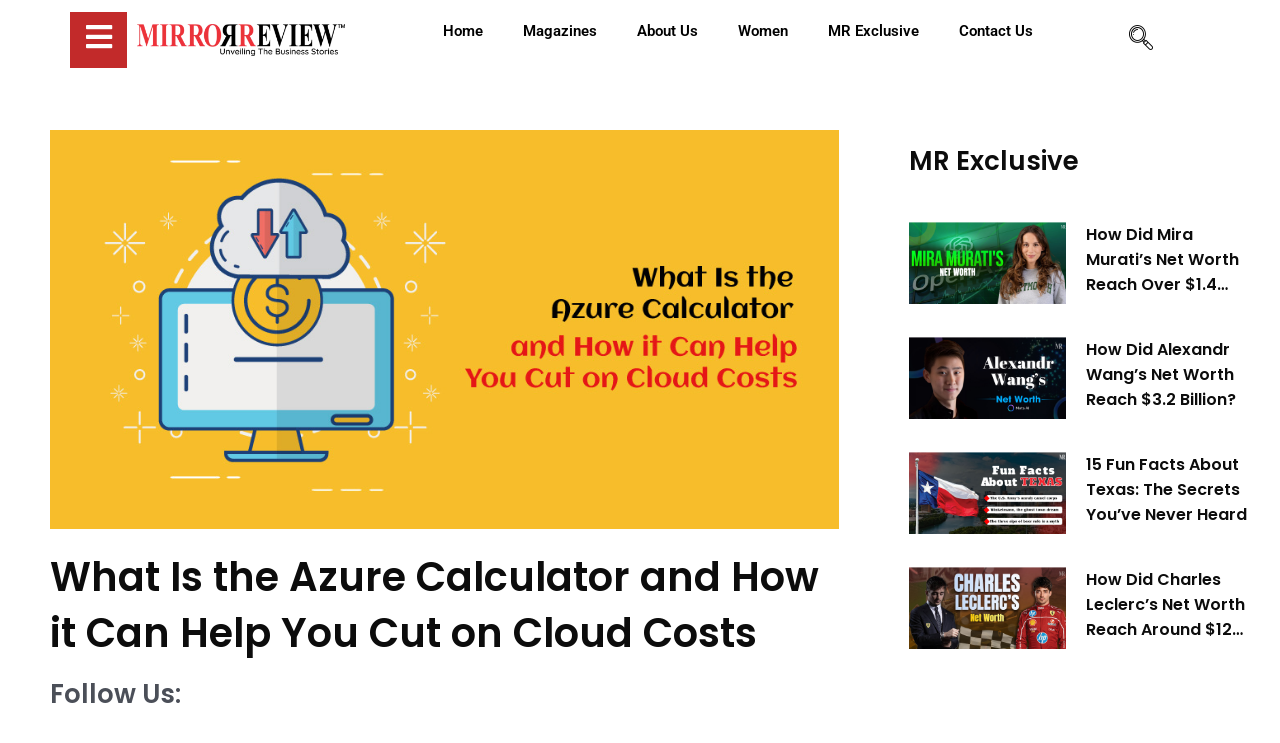

--- FILE ---
content_type: text/html; charset=UTF-8
request_url: https://www.mirrorreview.com/azure-calculator/
body_size: 71534
content:
<!DOCTYPE html><html lang="en-US"><head><meta content='width=device-width, initial-scale=1, minimum-scale=1' name='viewport'/><meta name="facebook-domain-verification" content="m66x4h64dowbbsx6fkbrttomzf2to1" /><meta charset="UTF-8"><meta name="viewport" content="width=device-width, initial-scale=1"><link rel="profile" href="https://gmpg.org/xfn/11"><style type="text/css">.ast-below-sticky-header-active span.ahfb-svg-iconset.ast-inline-flex.svg-baseline {
    position: fixed;
    margin-top: -30px!important;
}</style><meta name='robots' content='index, follow, max-image-preview:large, max-snippet:-1, max-video-preview:-1' /><style>img:is([sizes="auto" i], [sizes^="auto," i]) { contain-intrinsic-size: 3000px 1500px }</style><title>What Is the Azure Calculator and How it Can Help You Cut on Cloud Costs</title><meta name="description" content="The Azure Calculator can help you identify unnecessary costs in your Azure spending. By reviewing your cost estimate, you can spot services" /><link rel="canonical" href="https://www.mirrorreview.com/azure-calculator/" /><meta property="og:locale" content="en_US" /><meta property="og:type" content="article" /><meta property="og:title" content="What Is the Azure Calculator and How it Can Help You Cut on Cloud Costs" /><meta property="og:description" content="What Is the Azure Calculator?&nbsp; The Azure Calculator is a free, web-based tool provided by Microsoft. It helps users estimate the cost of Azure" /><meta property="og:url" content="https://www.mirrorreview.com/azure-calculator/" /><meta property="og:site_name" content="Mirror Review" /><meta property="article:publisher" content="https://www.facebook.com/mirrorreviewofficial/" /><meta property="article:published_time" content="2023-07-11T07:44:46+00:00" /><meta property="article:modified_time" content="2023-07-11T07:44:48+00:00" /><meta property="og:image" content="https://www.mirrorreview.com/wp-content/uploads/2023/07/What-Is-the-Azure-Calculator-and-How-it-Can-Help.jpg" /><meta property="og:image:width" content="956" /><meta property="og:image:height" content="484" /><meta property="og:image:type" content="image/jpeg" /><meta name="author" content="Mirror Review" /><meta name="twitter:card" content="summary_large_image" /><meta name="twitter:creator" content="@MirrorReview1" /><meta name="twitter:site" content="@MirrorReview1" /> <script type="application/ld+json" class="yoast-schema-graph">{"@context":"https://schema.org","@graph":[{"@type":"Article","@id":"https://www.mirrorreview.com/azure-calculator/#article","isPartOf":{"@id":"https://www.mirrorreview.com/azure-calculator/"},"author":{"name":"Mirror Review","@id":"https://www.mirrorreview.com/#/schema/person/b1b7ec199e4e9e3b63db3cabaa2c66d3"},"headline":"What Is the Azure Calculator and How it Can Help You Cut on Cloud Costs","datePublished":"2023-07-11T07:44:46+00:00","dateModified":"2023-07-11T07:44:48+00:00","mainEntityOfPage":{"@id":"https://www.mirrorreview.com/azure-calculator/"},"wordCount":1813,"commentCount":0,"publisher":{"@id":"https://www.mirrorreview.com/#organization"},"image":{"@id":"https://www.mirrorreview.com/azure-calculator/#primaryimage"},"thumbnailUrl":"https://www.mirrorreview.com/wp-content/uploads/2023/07/What-Is-the-Azure-Calculator-and-How-it-Can-Help.jpg","keywords":["Azure Calculator","Microsoft Azure website."],"articleSection":["Blog","IT Services","Mirror Coverage"],"inLanguage":"en-US","potentialAction":[{"@type":"CommentAction","name":"Comment","target":["https://www.mirrorreview.com/azure-calculator/#respond"]}]},{"@type":"WebPage","@id":"https://www.mirrorreview.com/azure-calculator/","url":"https://www.mirrorreview.com/azure-calculator/","name":"What Is the Azure Calculator and How it Can Help You Cut on Cloud Costs","isPartOf":{"@id":"https://www.mirrorreview.com/#website"},"primaryImageOfPage":{"@id":"https://www.mirrorreview.com/azure-calculator/#primaryimage"},"image":{"@id":"https://www.mirrorreview.com/azure-calculator/#primaryimage"},"thumbnailUrl":"https://www.mirrorreview.com/wp-content/uploads/2023/07/What-Is-the-Azure-Calculator-and-How-it-Can-Help.jpg","datePublished":"2023-07-11T07:44:46+00:00","dateModified":"2023-07-11T07:44:48+00:00","description":"The Azure Calculator can help you identify unnecessary costs in your Azure spending. By reviewing your cost estimate, you can spot services","breadcrumb":{"@id":"https://www.mirrorreview.com/azure-calculator/#breadcrumb"},"inLanguage":"en-US","potentialAction":[{"@type":"ReadAction","target":["https://www.mirrorreview.com/azure-calculator/"]}]},{"@type":"ImageObject","inLanguage":"en-US","@id":"https://www.mirrorreview.com/azure-calculator/#primaryimage","url":"https://www.mirrorreview.com/wp-content/uploads/2023/07/What-Is-the-Azure-Calculator-and-How-it-Can-Help.jpg","contentUrl":"https://www.mirrorreview.com/wp-content/uploads/2023/07/What-Is-the-Azure-Calculator-and-How-it-Can-Help.jpg","width":956,"height":484,"caption":"What-Is-the-Azure-Calculator-and-How-it-Can-Help"},{"@type":"BreadcrumbList","@id":"https://www.mirrorreview.com/azure-calculator/#breadcrumb","itemListElement":[{"@type":"ListItem","position":1,"name":"Home","item":"https://www.mirrorreview.com/"},{"@type":"ListItem","position":2,"name":"What Is the Azure Calculator and How it Can Help You Cut on Cloud Costs"}]},{"@type":"WebSite","@id":"https://www.mirrorreview.com/#website","url":"https://www.mirrorreview.com/","name":"Mirror Review","description":"Unveiling the business stories","publisher":{"@id":"https://www.mirrorreview.com/#organization"},"potentialAction":[{"@type":"SearchAction","target":{"@type":"EntryPoint","urlTemplate":"https://www.mirrorreview.com/?s={search_term_string}"},"query-input":{"@type":"PropertyValueSpecification","valueRequired":true,"valueName":"search_term_string"}}],"inLanguage":"en-US"},{"@type":"Organization","@id":"https://www.mirrorreview.com/#organization","name":"Mirror Review","alternateName":"MR","url":"https://www.mirrorreview.com/","logo":{"@type":"ImageObject","inLanguage":"en-US","@id":"https://www.mirrorreview.com/#/schema/logo/image/","url":"https://www.mirrorreview.com/wp-content/uploads/2021/05/MirrorReview-Logo-white.png","contentUrl":"https://www.mirrorreview.com/wp-content/uploads/2021/05/MirrorReview-Logo-white.png","width":342,"height":54,"caption":"Mirror Review"},"image":{"@id":"https://www.mirrorreview.com/#/schema/logo/image/"},"sameAs":["https://www.facebook.com/mirrorreviewofficial/","https://x.com/MirrorReview1","https://www.instagram.com/mirrorreview/","https://www.linkedin.com/company/13446144/","https://in.pinterest.com/mirrorreview/","https://www.youtube.com/channel/UCt8VwAMrSVrz9SGQBJd2DGw"]},{"@type":"Person","@id":"https://www.mirrorreview.com/#/schema/person/b1b7ec199e4e9e3b63db3cabaa2c66d3","name":"Mirror Review","image":{"@type":"ImageObject","inLanguage":"en-US","@id":"https://www.mirrorreview.com/#/schema/person/image/","url":"https://secure.gravatar.com/avatar/eef24b0d250e7e7dd9104d22cf0c0168f82e186176ad9446afa3bbd65c55417c?s=96&d=mm&r=g","contentUrl":"https://secure.gravatar.com/avatar/eef24b0d250e7e7dd9104d22cf0c0168f82e186176ad9446afa3bbd65c55417c?s=96&d=mm&r=g","caption":"Mirror Review"},"description":"Mirror Review shares the latest news and events in the business world and produces well-researched articles to help the readers stay informed of the latest trends. The magazine also promotes enterprises that serve their clients with futuristic offerings and acute integrity.","sameAs":["https://mirrorreview.com/"],"url":"https://www.mirrorreview.com/author/mirror-review/"}]}</script> <link rel='dns-prefetch' href='//fonts.googleapis.com' /><link rel="alternate" type="application/rss+xml" title="Mirror Review &raquo; Feed" href="https://www.mirrorreview.com/feed/" /><link rel="alternate" type="application/rss+xml" title="Mirror Review &raquo; Comments Feed" href="https://www.mirrorreview.com/comments/feed/" /><link rel="alternate" type="application/rss+xml" title="Mirror Review &raquo; What Is the Azure Calculator and How it Can Help You Cut on Cloud Costs Comments Feed" href="https://www.mirrorreview.com/azure-calculator/feed/" />  <script defer src="[data-uri]"></script> <link rel='stylesheet' id='astra-theme-css-css' href='https://www.mirrorreview.com/wp-content/themes/astra/assets/css/minified/frontend.min.css?ver=4.9.2' media='all' /><style id='astra-theme-css-inline-css'>:root{--ast-post-nav-space:0;--ast-container-default-xlg-padding:3em;--ast-container-default-lg-padding:3em;--ast-container-default-slg-padding:2em;--ast-container-default-md-padding:3em;--ast-container-default-sm-padding:3em;--ast-container-default-xs-padding:2.4em;--ast-container-default-xxs-padding:1.8em;--ast-code-block-background:#EEEEEE;--ast-comment-inputs-background:#FAFAFA;--ast-normal-container-width:1280px;--ast-narrow-container-width:750px;--ast-blog-title-font-weight:normal;--ast-blog-meta-weight:inherit;--ast-global-color-primary:var(--ast-global-color-5);--ast-global-color-secondary:var(--ast-global-color-4);--ast-global-color-alternate-background:var(--ast-global-color-7);--ast-global-color-subtle-background:var(--ast-global-color-6);--ast-bg-style-guide:#F8FAFC;--ast-shadow-style-guide:0px 0px 4px 0 #00000057;--ast-global-dark-bg-style:#fff;--ast-global-dark-lfs:#fbfbfb;--ast-widget-bg-color:#fafafa;--ast-wc-container-head-bg-color:#fbfbfb;--ast-title-layout-bg:#eeeeee;--ast-search-border-color:#e7e7e7;--ast-lifter-hover-bg:#e6e6e6;--ast-gallery-block-color:#000;--srfm-color-input-label:var(--ast-global-color-2);}html{font-size:93.75%;}a{color:#d62e29;}a:hover,a:focus{color:var(--ast-global-color-1);}body,button,input,select,textarea,.ast-button,.ast-custom-button{font-family:'Poppins',sans-serif;font-weight:400;font-size:15px;font-size:1rem;line-height:var(--ast-body-line-height,1.5em);}blockquote{color:var(--ast-global-color-3);}h1,.entry-content h1,h2,.entry-content h2,h3,.entry-content h3,h4,.entry-content h4,h5,.entry-content h5,h6,.entry-content h6,.site-title,.site-title a{font-family:'Poppins',sans-serif;font-weight:400;}.ast-site-identity .site-title a{color:var(--ast-global-color-2);}.site-title{font-size:35px;font-size:2.3333333333333rem;display:none;}.site-header .site-description{font-size:15px;font-size:1rem;display:none;}.entry-title{font-size:26px;font-size:1.7333333333333rem;}.archive .ast-article-post .ast-article-inner,.blog .ast-article-post .ast-article-inner,.archive .ast-article-post .ast-article-inner:hover,.blog .ast-article-post .ast-article-inner:hover{overflow:hidden;}h1,.entry-content h1{font-size:40px;font-size:2.6666666666667rem;font-weight:600;font-family:'Poppins',sans-serif;line-height:1.4em;}h2,.entry-content h2{font-size:32px;font-size:2.1333333333333rem;font-weight:600;font-family:'Poppins',sans-serif;line-height:1.3em;}h3,.entry-content h3{font-size:26px;font-size:1.7333333333333rem;font-weight:600;font-family:'Poppins',sans-serif;line-height:1.3em;}h4,.entry-content h4{font-size:24px;font-size:1.6rem;line-height:1.2em;font-family:'Poppins',sans-serif;}h5,.entry-content h5{font-size:20px;font-size:1.3333333333333rem;line-height:1.2em;font-family:'Poppins',sans-serif;}h6,.entry-content h6{font-size:16px;font-size:1.0666666666667rem;line-height:1.25em;font-family:'Poppins',sans-serif;}::selection{background-color:#d62e29;color:#ffffff;}body,h1,.entry-title a,.entry-content h1,h2,.entry-content h2,h3,.entry-content h3,h4,.entry-content h4,h5,.entry-content h5,h6,.entry-content h6{color:var(--ast-global-color-3);}.tagcloud a:hover,.tagcloud a:focus,.tagcloud a.current-item{color:#ffffff;border-color:#d62e29;background-color:#d62e29;}input:focus,input[type="text"]:focus,input[type="email"]:focus,input[type="url"]:focus,input[type="password"]:focus,input[type="reset"]:focus,input[type="search"]:focus,textarea:focus{border-color:#d62e29;}input[type="radio"]:checked,input[type=reset],input[type="checkbox"]:checked,input[type="checkbox"]:hover:checked,input[type="checkbox"]:focus:checked,input[type=range]::-webkit-slider-thumb{border-color:#d62e29;background-color:#d62e29;box-shadow:none;}.site-footer a:hover + .post-count,.site-footer a:focus + .post-count{background:#d62e29;border-color:#d62e29;}.single .nav-links .nav-previous,.single .nav-links .nav-next{color:#d62e29;}.entry-meta,.entry-meta *{line-height:1.45;color:#d62e29;}.entry-meta a:not(.ast-button):hover,.entry-meta a:not(.ast-button):hover *,.entry-meta a:not(.ast-button):focus,.entry-meta a:not(.ast-button):focus *,.page-links > .page-link,.page-links .page-link:hover,.post-navigation a:hover{color:var(--ast-global-color-1);}#cat option,.secondary .calendar_wrap thead a,.secondary .calendar_wrap thead a:visited{color:#d62e29;}.secondary .calendar_wrap #today,.ast-progress-val span{background:#d62e29;}.secondary a:hover + .post-count,.secondary a:focus + .post-count{background:#d62e29;border-color:#d62e29;}.calendar_wrap #today > a{color:#ffffff;}.page-links .page-link,.single .post-navigation a{color:#d62e29;}.ast-search-menu-icon .search-form button.search-submit{padding:0 4px;}.ast-search-menu-icon form.search-form{padding-right:0;}.ast-search-menu-icon.slide-search input.search-field{width:0;}.ast-header-search .ast-search-menu-icon.ast-dropdown-active .search-form,.ast-header-search .ast-search-menu-icon.ast-dropdown-active .search-field:focus{transition:all 0.2s;}.search-form input.search-field:focus{outline:none;}.widget-title,.widget .wp-block-heading{font-size:21px;font-size:1.4rem;color:var(--ast-global-color-3);}.ast-search-menu-icon.slide-search a:focus-visible:focus-visible,.astra-search-icon:focus-visible,#close:focus-visible,a:focus-visible,.ast-menu-toggle:focus-visible,.site .skip-link:focus-visible,.wp-block-loginout input:focus-visible,.wp-block-search.wp-block-search__button-inside .wp-block-search__inside-wrapper,.ast-header-navigation-arrow:focus-visible,.woocommerce .wc-proceed-to-checkout > .checkout-button:focus-visible,.woocommerce .woocommerce-MyAccount-navigation ul li a:focus-visible,.ast-orders-table__row .ast-orders-table__cell:focus-visible,.woocommerce .woocommerce-order-details .order-again > .button:focus-visible,.woocommerce .woocommerce-message a.button.wc-forward:focus-visible,.woocommerce #minus_qty:focus-visible,.woocommerce #plus_qty:focus-visible,a#ast-apply-coupon:focus-visible,.woocommerce .woocommerce-info a:focus-visible,.woocommerce .astra-shop-summary-wrap a:focus-visible,.woocommerce a.wc-forward:focus-visible,#ast-apply-coupon:focus-visible,.woocommerce-js .woocommerce-mini-cart-item a.remove:focus-visible,#close:focus-visible,.button.search-submit:focus-visible,#search_submit:focus,.normal-search:focus-visible,.ast-header-account-wrap:focus-visible,.woocommerce .ast-on-card-button.ast-quick-view-trigger:focus{outline-style:dotted;outline-color:inherit;outline-width:thin;}input:focus,input[type="text"]:focus,input[type="email"]:focus,input[type="url"]:focus,input[type="password"]:focus,input[type="reset"]:focus,input[type="search"]:focus,input[type="number"]:focus,textarea:focus,.wp-block-search__input:focus,[data-section="section-header-mobile-trigger"] .ast-button-wrap .ast-mobile-menu-trigger-minimal:focus,.ast-mobile-popup-drawer.active .menu-toggle-close:focus,.woocommerce-ordering select.orderby:focus,#ast-scroll-top:focus,#coupon_code:focus,.woocommerce-page #comment:focus,.woocommerce #reviews #respond input#submit:focus,.woocommerce a.add_to_cart_button:focus,.woocommerce .button.single_add_to_cart_button:focus,.woocommerce .woocommerce-cart-form button:focus,.woocommerce .woocommerce-cart-form__cart-item .quantity .qty:focus,.woocommerce .woocommerce-billing-fields .woocommerce-billing-fields__field-wrapper .woocommerce-input-wrapper > .input-text:focus,.woocommerce #order_comments:focus,.woocommerce #place_order:focus,.woocommerce .woocommerce-address-fields .woocommerce-address-fields__field-wrapper .woocommerce-input-wrapper > .input-text:focus,.woocommerce .woocommerce-MyAccount-content form button:focus,.woocommerce .woocommerce-MyAccount-content .woocommerce-EditAccountForm .woocommerce-form-row .woocommerce-Input.input-text:focus,.woocommerce .ast-woocommerce-container .woocommerce-pagination ul.page-numbers li a:focus,body #content .woocommerce form .form-row .select2-container--default .select2-selection--single:focus,#ast-coupon-code:focus,.woocommerce.woocommerce-js .quantity input[type=number]:focus,.woocommerce-js .woocommerce-mini-cart-item .quantity input[type=number]:focus,.woocommerce p#ast-coupon-trigger:focus{border-style:dotted;border-color:inherit;border-width:thin;}input{outline:none;}.site-logo-img img{ transition:all 0.2s linear;}body .ast-oembed-container *{position:absolute;top:0;width:100%;height:100%;left:0;}body .wp-block-embed-pocket-casts .ast-oembed-container *{position:unset;}.ast-single-post-featured-section + article {margin-top: 2em;}.site-content .ast-single-post-featured-section img {width: 100%;overflow: hidden;object-fit: cover;}.site > .ast-single-related-posts-container {margin-top: 0;}@media (min-width: 922px) {.ast-desktop .ast-container--narrow {max-width: var(--ast-narrow-container-width);margin: 0 auto;}}.ast-page-builder-template .hentry {margin: 0;}.ast-page-builder-template .site-content > .ast-container {max-width: 100%;padding: 0;}.ast-page-builder-template .site .site-content #primary {padding: 0;margin: 0;}.ast-page-builder-template .no-results {text-align: center;margin: 4em auto;}.ast-page-builder-template .ast-pagination {padding: 2em;}.ast-page-builder-template .entry-header.ast-no-title.ast-no-thumbnail {margin-top: 0;}.ast-page-builder-template .entry-header.ast-header-without-markup {margin-top: 0;margin-bottom: 0;}.ast-page-builder-template .entry-header.ast-no-title.ast-no-meta {margin-bottom: 0;}.ast-page-builder-template.single .post-navigation {padding-bottom: 2em;}.ast-page-builder-template.single-post .site-content > .ast-container {max-width: 100%;}.ast-page-builder-template .entry-header {margin-top: 2em;margin-left: auto;margin-right: auto;}.ast-single-post.ast-page-builder-template .site-main > article,.woocommerce.ast-page-builder-template .site-main {padding-top: 2em;padding-left: 20px;padding-right: 20px;}.ast-page-builder-template .ast-archive-description {margin: 2em auto 0;padding-left: 20px;padding-right: 20px;}.ast-page-builder-template .ast-row {margin-left: 0;margin-right: 0;}.single.ast-page-builder-template .entry-header + .entry-content,.single.ast-page-builder-template .ast-single-entry-banner + .site-content article .entry-content {margin-bottom: 2em;}@media(min-width: 921px) {.ast-page-builder-template.archive.ast-right-sidebar .ast-row article,.ast-page-builder-template.archive.ast-left-sidebar .ast-row article {padding-left: 0;padding-right: 0;}}.ast-page-builder-template.ast-no-sidebar .entry-content .alignwide {margin-left: 0;margin-right: 0;}@media (max-width:921.9px){#ast-desktop-header{display:none;}}@media (min-width:922px){#ast-mobile-header{display:none;}}@media( max-width: 420px ) {.single .nav-links .nav-previous,.single .nav-links .nav-next {width: 100%;text-align: center;}}.wp-block-buttons.aligncenter{justify-content:center;}@media (max-width:921px){.ast-theme-transparent-header #primary,.ast-theme-transparent-header #secondary{padding:0;}}@media (max-width:921px){.ast-plain-container.ast-no-sidebar #primary{padding:0;}}.ast-plain-container.ast-no-sidebar #primary{margin-top:0;margin-bottom:0;}@media (min-width:1200px){.ast-plain-container.ast-no-sidebar #primary{margin-top:60px;margin-bottom:60px;}}.wp-block-buttons .wp-block-button.is-style-outline .wp-block-button__link.wp-element-button,.ast-outline-button,.wp-block-uagb-buttons-child .uagb-buttons-repeater.ast-outline-button{border-color:#d62e29;border-top-width:2px;border-right-width:2px;border-bottom-width:2px;border-left-width:2px;font-family:inherit;font-weight:inherit;line-height:1em;}.wp-block-button.is-style-outline .wp-block-button__link:hover,.wp-block-buttons .wp-block-button.is-style-outline .wp-block-button__link:focus,.wp-block-buttons .wp-block-button.is-style-outline > .wp-block-button__link:not(.has-text-color):hover,.wp-block-buttons .wp-block-button.wp-block-button__link.is-style-outline:not(.has-text-color):hover,.ast-outline-button:hover,.ast-outline-button:focus,.wp-block-uagb-buttons-child .uagb-buttons-repeater.ast-outline-button:hover,.wp-block-uagb-buttons-child .uagb-buttons-repeater.ast-outline-button:focus{background-color:#3a3a3a;}.wp-block-button .wp-block-button__link.wp-element-button.is-style-outline:not(.has-background),.wp-block-button.is-style-outline>.wp-block-button__link.wp-element-button:not(.has-background),.ast-outline-button{background-color:#d62e29;}.entry-content[data-ast-blocks-layout] > figure{margin-bottom:1em;}.elementor-widget-container .elementor-loop-container .e-loop-item[data-elementor-type="loop-item"]{width:100%;}#page{display:flex;flex-direction:column;min-height:100vh;}.ast-404-layout-1 h1.page-title{color:var(--ast-global-color-2);}.single .post-navigation a{line-height:1em;height:inherit;}.error-404 .page-sub-title{font-size:1.5rem;font-weight:inherit;}.search .site-content .content-area .search-form{margin-bottom:0;}#page .site-content{flex-grow:1;}.widget{margin-bottom:1.25em;}#secondary li{line-height:1.5em;}#secondary .wp-block-group h2{margin-bottom:0.7em;}#secondary h2{font-size:1.7rem;}.ast-separate-container .ast-article-post,.ast-separate-container .ast-article-single,.ast-separate-container .comment-respond{padding:3em;}.ast-separate-container .ast-article-single .ast-article-single{padding:0;}.ast-article-single .wp-block-post-template-is-layout-grid{padding-left:0;}.ast-separate-container .comments-title,.ast-narrow-container .comments-title{padding:1.5em 2em;}.ast-page-builder-template .comment-form-textarea,.ast-comment-formwrap .ast-grid-common-col{padding:0;}.ast-comment-formwrap{padding:0;display:inline-flex;column-gap:20px;width:100%;margin-left:0;margin-right:0;}.comments-area textarea#comment:focus,.comments-area textarea#comment:active,.comments-area .ast-comment-formwrap input[type="text"]:focus,.comments-area .ast-comment-formwrap input[type="text"]:active {box-shadow:none;outline:none;}.archive.ast-page-builder-template .entry-header{margin-top:2em;}.ast-page-builder-template .ast-comment-formwrap{width:100%;}.entry-title{margin-bottom:0.5em;}.ast-archive-description p{font-size:inherit;font-weight:inherit;line-height:inherit;}.ast-separate-container .ast-comment-list li.depth-1,.hentry{margin-bottom:2em;}@media (min-width:921px){.ast-left-sidebar.ast-page-builder-template #secondary,.archive.ast-right-sidebar.ast-page-builder-template .site-main{padding-left:20px;padding-right:20px;}}@media (max-width:544px){.ast-comment-formwrap.ast-row{column-gap:10px;display:inline-block;}#ast-commentform .ast-grid-common-col{position:relative;width:100%;}}@media (min-width:1201px){.ast-separate-container .ast-article-post,.ast-separate-container .ast-article-single,.ast-separate-container .ast-author-box,.ast-separate-container .ast-404-layout-1,.ast-separate-container .no-results{padding:3em;}}@media (max-width:921px){.ast-separate-container #primary,.ast-separate-container #secondary{padding:1.5em 0;}#primary,#secondary{padding:1.5em 0;margin:0;}.ast-left-sidebar #content > .ast-container{display:flex;flex-direction:column-reverse;width:100%;}}@media (min-width:922px){.ast-separate-container.ast-right-sidebar #primary,.ast-separate-container.ast-left-sidebar #primary{border:0;}.search-no-results.ast-separate-container #primary{margin-bottom:4em;}}.elementor-widget-button .elementor-button{border-style:solid;text-decoration:none;border-top-width:0;border-right-width:0;border-left-width:0;border-bottom-width:0;}body .elementor-button.elementor-size-sm,body .elementor-button.elementor-size-xs,body .elementor-button.elementor-size-md,body .elementor-button.elementor-size-lg,body .elementor-button.elementor-size-xl,body .elementor-button{padding-top:10px;padding-right:40px;padding-bottom:10px;padding-left:40px;}.elementor-widget-button .elementor-button{border-color:#d62e29;background-color:#d62e29;}.elementor-widget-button .elementor-button:hover,.elementor-widget-button .elementor-button:focus{color:#ffffff;background-color:#3a3a3a;border-color:#3a3a3a;}.wp-block-button .wp-block-button__link ,.elementor-widget-button .elementor-button,.elementor-widget-button .elementor-button:visited{color:#ffffff;}.elementor-widget-button .elementor-button{line-height:1em;}.wp-block-button .wp-block-button__link:hover,.wp-block-button .wp-block-button__link:focus{color:#ffffff;background-color:#3a3a3a;border-color:#3a3a3a;}.elementor-widget-heading h1.elementor-heading-title{line-height:1.4em;}.elementor-widget-heading h2.elementor-heading-title{line-height:1.3em;}.elementor-widget-heading h3.elementor-heading-title{line-height:1.3em;}.elementor-widget-heading h4.elementor-heading-title{line-height:1.2em;}.elementor-widget-heading h5.elementor-heading-title{line-height:1.2em;}.elementor-widget-heading h6.elementor-heading-title{line-height:1.25em;}.wp-block-button .wp-block-button__link,.wp-block-search .wp-block-search__button,body .wp-block-file .wp-block-file__button{border-color:#d62e29;background-color:#d62e29;color:#ffffff;font-family:inherit;font-weight:inherit;line-height:1em;padding-top:10px;padding-right:40px;padding-bottom:10px;padding-left:40px;}.menu-toggle,button,.ast-button,.ast-custom-button,.button,input#submit,input[type="button"],input[type="submit"],input[type="reset"],form[CLASS*="wp-block-search__"].wp-block-search .wp-block-search__inside-wrapper .wp-block-search__button,body .wp-block-file .wp-block-file__button,.search .search-submit{border-style:solid;border-top-width:0;border-right-width:0;border-left-width:0;border-bottom-width:0;color:#ffffff;border-color:#d62e29;background-color:#d62e29;padding-top:10px;padding-right:40px;padding-bottom:10px;padding-left:40px;font-family:inherit;font-weight:inherit;line-height:1em;}button:focus,.menu-toggle:hover,button:hover,.ast-button:hover,.ast-custom-button:hover .button:hover,.ast-custom-button:hover ,input[type=reset]:hover,input[type=reset]:focus,input#submit:hover,input#submit:focus,input[type="button"]:hover,input[type="button"]:focus,input[type="submit"]:hover,input[type="submit"]:focus,form[CLASS*="wp-block-search__"].wp-block-search .wp-block-search__inside-wrapper .wp-block-search__button:hover,form[CLASS*="wp-block-search__"].wp-block-search .wp-block-search__inside-wrapper .wp-block-search__button:focus,body .wp-block-file .wp-block-file__button:hover,body .wp-block-file .wp-block-file__button:focus{color:#ffffff;background-color:#3a3a3a;border-color:#3a3a3a;}form[CLASS*="wp-block-search__"].wp-block-search .wp-block-search__inside-wrapper .wp-block-search__button.has-icon{padding-top:calc(10px - 3px);padding-right:calc(40px - 3px);padding-bottom:calc(10px - 3px);padding-left:calc(40px - 3px);}@media (max-width:921px){.ast-mobile-header-stack .main-header-bar .ast-search-menu-icon{display:inline-block;}.ast-header-break-point.ast-header-custom-item-outside .ast-mobile-header-stack .main-header-bar .ast-search-icon{margin:0;}.ast-comment-avatar-wrap img{max-width:2.5em;}.ast-comment-meta{padding:0 1.8888em 1.3333em;}.ast-separate-container .ast-comment-list li.depth-1{padding:1.5em 2.14em;}.ast-separate-container .comment-respond{padding:2em 2.14em;}}@media (min-width:544px){.ast-container{max-width:100%;}}@media (max-width:544px){.ast-separate-container .ast-article-post,.ast-separate-container .ast-article-single,.ast-separate-container .comments-title,.ast-separate-container .ast-archive-description{padding:1.5em 1em;}.ast-separate-container #content .ast-container{padding-left:0.54em;padding-right:0.54em;}.ast-separate-container .ast-comment-list .bypostauthor{padding:.5em;}.ast-search-menu-icon.ast-dropdown-active .search-field{width:170px;}}@media (max-width:921px){.ast-header-break-point .ast-search-menu-icon.slide-search .search-form{right:0;}.ast-header-break-point .ast-mobile-header-stack .ast-search-menu-icon.slide-search .search-form{right:-1em;}} #ast-mobile-header .ast-site-header-cart-li a{pointer-events:none;}@media (max-width:921px){.site-title{display:none;}.site-header .site-description{display:none;}h1,.entry-content h1{font-size:30px;}h2,.entry-content h2{font-size:25px;}h3,.entry-content h3{font-size:20px;}}@media (max-width:544px){.site-title{display:none;}.site-header .site-description{display:none;}h1,.entry-content h1{font-size:30px;}h2,.entry-content h2{font-size:25px;}h3,.entry-content h3{font-size:20px;}header .custom-logo-link img,.ast-header-break-point .site-branding img,.ast-header-break-point .custom-logo-link img{max-width:225px;width:225px;}.astra-logo-svg{width:225px;}.ast-header-break-point .site-logo-img .custom-mobile-logo-link img{max-width:225px;}}@media (max-width:921px){html{font-size:85.5%;}}@media (max-width:544px){html{font-size:85.5%;}}@media (min-width:922px){.ast-container{max-width:1320px;}}@font-face {font-family: "Astra";src: url(https://www.mirrorreview.com/wp-content/themes/astra/assets/fonts/astra.woff) format("woff"),url(https://www.mirrorreview.com/wp-content/themes/astra/assets/fonts/astra.ttf) format("truetype"),url(https://www.mirrorreview.com/wp-content/themes/astra/assets/fonts/astra.svg#astra) format("svg");font-weight: normal;font-style: normal;font-display: fallback;}@media (min-width:922px){.main-header-menu .sub-menu .menu-item.ast-left-align-sub-menu:hover > .sub-menu,.main-header-menu .sub-menu .menu-item.ast-left-align-sub-menu.focus > .sub-menu{margin-left:-0px;}}.site .comments-area{padding-bottom:3em;}.footer-widget-area[data-section^="section-fb-html-"] .ast-builder-html-element{text-align:center;}.astra-icon-down_arrow::after {content: "\e900";font-family: Astra;}.astra-icon-close::after {content: "\e5cd";font-family: Astra;}.astra-icon-drag_handle::after {content: "\e25d";font-family: Astra;}.astra-icon-format_align_justify::after {content: "\e235";font-family: Astra;}.astra-icon-menu::after {content: "\e5d2";font-family: Astra;}.astra-icon-reorder::after {content: "\e8fe";font-family: Astra;}.astra-icon-search::after {content: "\e8b6";font-family: Astra;}.astra-icon-zoom_in::after {content: "\e56b";font-family: Astra;}.astra-icon-check-circle::after {content: "\e901";font-family: Astra;}.astra-icon-shopping-cart::after {content: "\f07a";font-family: Astra;}.astra-icon-shopping-bag::after {content: "\f290";font-family: Astra;}.astra-icon-shopping-basket::after {content: "\f291";font-family: Astra;}.astra-icon-circle-o::after {content: "\e903";font-family: Astra;}.astra-icon-certificate::after {content: "\e902";font-family: Astra;}.wp-block-file {display: flex;align-items: center;flex-wrap: wrap;justify-content: space-between;}.wp-block-pullquote {border: none;}.wp-block-pullquote blockquote::before {content: "\201D";font-family: "Helvetica",sans-serif;display: flex;transform: rotate( 180deg );font-size: 6rem;font-style: normal;line-height: 1;font-weight: bold;align-items: center;justify-content: center;}.has-text-align-right > blockquote::before {justify-content: flex-start;}.has-text-align-left > blockquote::before {justify-content: flex-end;}figure.wp-block-pullquote.is-style-solid-color blockquote {max-width: 100%;text-align: inherit;}:root {--wp--custom--ast-default-block-top-padding: 3em;--wp--custom--ast-default-block-right-padding: 3em;--wp--custom--ast-default-block-bottom-padding: 3em;--wp--custom--ast-default-block-left-padding: 3em;--wp--custom--ast-container-width: 1280px;--wp--custom--ast-content-width-size: 1280px;--wp--custom--ast-wide-width-size: calc(1280px + var(--wp--custom--ast-default-block-left-padding) + var(--wp--custom--ast-default-block-right-padding));}.ast-narrow-container {--wp--custom--ast-content-width-size: 750px;--wp--custom--ast-wide-width-size: 750px;}@media(max-width: 921px) {:root {--wp--custom--ast-default-block-top-padding: 3em;--wp--custom--ast-default-block-right-padding: 2em;--wp--custom--ast-default-block-bottom-padding: 3em;--wp--custom--ast-default-block-left-padding: 2em;}}@media(max-width: 544px) {:root {--wp--custom--ast-default-block-top-padding: 3em;--wp--custom--ast-default-block-right-padding: 1.5em;--wp--custom--ast-default-block-bottom-padding: 3em;--wp--custom--ast-default-block-left-padding: 1.5em;}}.entry-content > .wp-block-group,.entry-content > .wp-block-cover,.entry-content > .wp-block-columns {padding-top: var(--wp--custom--ast-default-block-top-padding);padding-right: var(--wp--custom--ast-default-block-right-padding);padding-bottom: var(--wp--custom--ast-default-block-bottom-padding);padding-left: var(--wp--custom--ast-default-block-left-padding);}.ast-plain-container.ast-no-sidebar .entry-content > .alignfull,.ast-page-builder-template .ast-no-sidebar .entry-content > .alignfull {margin-left: calc( -50vw + 50%);margin-right: calc( -50vw + 50%);max-width: 100vw;width: 100vw;}.ast-plain-container.ast-no-sidebar .entry-content .alignfull .alignfull,.ast-page-builder-template.ast-no-sidebar .entry-content .alignfull .alignfull,.ast-plain-container.ast-no-sidebar .entry-content .alignfull .alignwide,.ast-page-builder-template.ast-no-sidebar .entry-content .alignfull .alignwide,.ast-plain-container.ast-no-sidebar .entry-content .alignwide .alignfull,.ast-page-builder-template.ast-no-sidebar .entry-content .alignwide .alignfull,.ast-plain-container.ast-no-sidebar .entry-content .alignwide .alignwide,.ast-page-builder-template.ast-no-sidebar .entry-content .alignwide .alignwide,.ast-plain-container.ast-no-sidebar .entry-content .wp-block-column .alignfull,.ast-page-builder-template.ast-no-sidebar .entry-content .wp-block-column .alignfull,.ast-plain-container.ast-no-sidebar .entry-content .wp-block-column .alignwide,.ast-page-builder-template.ast-no-sidebar .entry-content .wp-block-column .alignwide {margin-left: auto;margin-right: auto;width: 100%;}[data-ast-blocks-layout] .wp-block-separator:not(.is-style-dots) {height: 0;}[data-ast-blocks-layout] .wp-block-separator {margin: 20px auto;}[data-ast-blocks-layout] .wp-block-separator:not(.is-style-wide):not(.is-style-dots) {max-width: 100px;}[data-ast-blocks-layout] .wp-block-separator.has-background {padding: 0;}.entry-content[data-ast-blocks-layout] > * {max-width: var(--wp--custom--ast-content-width-size);margin-left: auto;margin-right: auto;}.entry-content[data-ast-blocks-layout] > .alignwide {max-width: var(--wp--custom--ast-wide-width-size);}.entry-content[data-ast-blocks-layout] .alignfull {max-width: none;}.entry-content .wp-block-columns {margin-bottom: 0;}blockquote {margin: 1.5em;border-color: rgba(0,0,0,0.05);}.wp-block-quote:not(.has-text-align-right):not(.has-text-align-center) {border-left: 5px solid rgba(0,0,0,0.05);}.has-text-align-right > blockquote,blockquote.has-text-align-right {border-right: 5px solid rgba(0,0,0,0.05);}.has-text-align-left > blockquote,blockquote.has-text-align-left {border-left: 5px solid rgba(0,0,0,0.05);}.wp-block-site-tagline,.wp-block-latest-posts .read-more {margin-top: 15px;}.wp-block-loginout p label {display: block;}.wp-block-loginout p:not(.login-remember):not(.login-submit) input {width: 100%;}.wp-block-loginout input:focus {border-color: transparent;}.wp-block-loginout input:focus {outline: thin dotted;}.entry-content .wp-block-media-text .wp-block-media-text__content {padding: 0 0 0 8%;}.entry-content .wp-block-media-text.has-media-on-the-right .wp-block-media-text__content {padding: 0 8% 0 0;}.entry-content .wp-block-media-text.has-background .wp-block-media-text__content {padding: 8%;}.entry-content .wp-block-cover:not([class*="background-color"]):not(.has-text-color.has-link-color) .wp-block-cover__inner-container,.entry-content .wp-block-cover:not([class*="background-color"]) .wp-block-cover-image-text,.entry-content .wp-block-cover:not([class*="background-color"]) .wp-block-cover-text,.entry-content .wp-block-cover-image:not([class*="background-color"]) .wp-block-cover__inner-container,.entry-content .wp-block-cover-image:not([class*="background-color"]) .wp-block-cover-image-text,.entry-content .wp-block-cover-image:not([class*="background-color"]) .wp-block-cover-text {color: var(--ast-global-color-primary,var(--ast-global-color-5));}.wp-block-loginout .login-remember input {width: 1.1rem;height: 1.1rem;margin: 0 5px 4px 0;vertical-align: middle;}.wp-block-latest-posts > li > *:first-child,.wp-block-latest-posts:not(.is-grid) > li:first-child {margin-top: 0;}.entry-content > .wp-block-buttons,.entry-content > .wp-block-uagb-buttons {margin-bottom: 1.5em;}.wp-block-search__inside-wrapper .wp-block-search__input {padding: 0 10px;color: var(--ast-global-color-3);background: var(--ast-global-color-primary,var(--ast-global-color-5));border-color: var(--ast-border-color);}.wp-block-latest-posts .read-more {margin-bottom: 1.5em;}.wp-block-search__no-button .wp-block-search__inside-wrapper .wp-block-search__input {padding-top: 5px;padding-bottom: 5px;}.wp-block-latest-posts .wp-block-latest-posts__post-date,.wp-block-latest-posts .wp-block-latest-posts__post-author {font-size: 1rem;}.wp-block-latest-posts > li > *,.wp-block-latest-posts:not(.is-grid) > li {margin-top: 12px;margin-bottom: 12px;}.ast-page-builder-template .entry-content[data-ast-blocks-layout] > *,.ast-page-builder-template .entry-content[data-ast-blocks-layout] > .alignfull:not(.wp-block-group):not(.uagb-is-root-container) > * {max-width: none;}.ast-page-builder-template .entry-content[data-ast-blocks-layout] > .alignwide:not(.uagb-is-root-container) > * {max-width: var(--wp--custom--ast-wide-width-size);}.ast-page-builder-template .entry-content[data-ast-blocks-layout] > .inherit-container-width > *,.ast-page-builder-template .entry-content[data-ast-blocks-layout] > *:not(.wp-block-group):not(.uagb-is-root-container) > *,.entry-content[data-ast-blocks-layout] > .wp-block-cover .wp-block-cover__inner-container {max-width: var(--wp--custom--ast-content-width-size) ;margin-left: auto;margin-right: auto;}.entry-content[data-ast-blocks-layout] .wp-block-cover:not(.alignleft):not(.alignright) {width: auto;}@media(max-width: 1200px) {.ast-separate-container .entry-content > .alignfull,.ast-separate-container .entry-content[data-ast-blocks-layout] > .alignwide,.ast-plain-container .entry-content[data-ast-blocks-layout] > .alignwide,.ast-plain-container .entry-content .alignfull {margin-left: calc(-1 * min(var(--ast-container-default-xlg-padding),20px)) ;margin-right: calc(-1 * min(var(--ast-container-default-xlg-padding),20px));}}@media(min-width: 1201px) {.ast-separate-container .entry-content > .alignfull {margin-left: calc(-1 * var(--ast-container-default-xlg-padding) );margin-right: calc(-1 * var(--ast-container-default-xlg-padding) );}.ast-separate-container .entry-content[data-ast-blocks-layout] > .alignwide,.ast-plain-container .entry-content[data-ast-blocks-layout] > .alignwide {margin-left: calc(-1 * var(--wp--custom--ast-default-block-left-padding) );margin-right: calc(-1 * var(--wp--custom--ast-default-block-right-padding) );}}@media(min-width: 921px) {.ast-separate-container .entry-content .wp-block-group.alignwide:not(.inherit-container-width) > :where(:not(.alignleft):not(.alignright)),.ast-plain-container .entry-content .wp-block-group.alignwide:not(.inherit-container-width) > :where(:not(.alignleft):not(.alignright)) {max-width: calc( var(--wp--custom--ast-content-width-size) + 80px );}.ast-plain-container.ast-right-sidebar .entry-content[data-ast-blocks-layout] .alignfull,.ast-plain-container.ast-left-sidebar .entry-content[data-ast-blocks-layout] .alignfull {margin-left: -60px;margin-right: -60px;}}@media(min-width: 544px) {.entry-content > .alignleft {margin-right: 20px;}.entry-content > .alignright {margin-left: 20px;}}@media (max-width:544px){.wp-block-columns .wp-block-column:not(:last-child){margin-bottom:20px;}.wp-block-latest-posts{margin:0;}}@media( max-width: 600px ) {.entry-content .wp-block-media-text .wp-block-media-text__content,.entry-content .wp-block-media-text.has-media-on-the-right .wp-block-media-text__content {padding: 8% 0 0;}.entry-content .wp-block-media-text.has-background .wp-block-media-text__content {padding: 8%;}}.ast-page-builder-template .entry-header {padding-left: 0;}.ast-narrow-container .site-content .wp-block-uagb-image--align-full .wp-block-uagb-image__figure {max-width: 100%;margin-left: auto;margin-right: auto;}.ast-header-break-point .ast-mobile-header-wrap .ast-above-header-wrap .main-header-bar-navigation .inline-on-mobile .menu-item .menu-link,.ast-header-break-point .ast-mobile-header-wrap .ast-main-header-wrap .main-header-bar-navigation .inline-on-mobile .menu-item .menu-link,.ast-header-break-point .ast-mobile-header-wrap .ast-below-header-wrap .main-header-bar-navigation .inline-on-mobile .menu-item .menu-link {border: none;}.ast-header-break-point .ast-mobile-header-wrap .ast-above-header-wrap .main-header-bar-navigation .inline-on-mobile .menu-item-has-children > .ast-menu-toggle::before,.ast-header-break-point .ast-mobile-header-wrap .ast-main-header-wrap .main-header-bar-navigation .inline-on-mobile .menu-item-has-children > .ast-menu-toggle::before,.ast-header-break-point .ast-mobile-header-wrap .ast-below-header-wrap .main-header-bar-navigation .inline-on-mobile .menu-item-has-children > .ast-menu-toggle::before {font-size: .6rem;}.ast-header-break-point .ast-mobile-header-wrap .ast-flex.inline-on-mobile {flex-wrap: unset;}.ast-header-break-point .ast-mobile-header-wrap .ast-flex.inline-on-mobile .menu-item.ast-submenu-expanded > .sub-menu .menu-link {padding: .1em 1em;}.ast-header-break-point .ast-mobile-header-wrap .ast-flex.inline-on-mobile .menu-item.ast-submenu-expanded > .sub-menu > .menu-item .ast-menu-toggle::before {transform: rotate(-90deg);}.ast-header-break-point .ast-mobile-header-wrap .ast-flex.inline-on-mobile .menu-item.ast-submenu-expanded > .sub-menu > .menu-item.ast-submenu-expanded .ast-menu-toggle::before {transform: rotate(-270deg);}.ast-header-break-point .ast-mobile-header-wrap .ast-flex.inline-on-mobile .menu-item > .sub-menu > .menu-item .menu-link:before {content: none;}.ast-header-break-point .ast-mobile-header-wrap .ast-flex.inline-on-mobile {flex-wrap: unset;}.ast-header-break-point .ast-mobile-header-wrap .ast-flex.inline-on-mobile .menu-item.ast-submenu-expanded > .sub-menu .menu-link {padding: .1em 1em;}.ast-header-break-point .ast-mobile-header-wrap .ast-flex.inline-on-mobile .menu-item.ast-submenu-expanded > .sub-menu > .menu-item .ast-menu-toggle::before {transform: rotate(-90deg);}.ast-header-break-point .ast-mobile-header-wrap .ast-flex.inline-on-mobile .menu-item.ast-submenu-expanded > .sub-menu > .menu-item.ast-submenu-expanded .ast-menu-toggle::before {transform: rotate(-270deg);}.ast-header-break-point .ast-mobile-header-wrap .ast-flex.inline-on-mobile .menu-item > .sub-menu > .menu-item .menu-link:before {content: none;}.ast-header-break-point .inline-on-mobile .sub-menu {width: 150px;}.ast-header-break-point .ast-mobile-header-wrap .ast-flex.inline-on-mobile .menu-item.menu-item-has-children {margin-right: 10px;}.ast-header-break-point .ast-mobile-header-wrap .ast-flex.inline-on-mobile .menu-item.ast-submenu-expanded > .sub-menu {display: block;position: absolute;right: auto;left: 0;}.ast-header-break-point .ast-mobile-header-wrap .ast-flex.inline-on-mobile .menu-item.ast-submenu-expanded > .sub-menu .menu-item .ast-menu-toggle {padding: 0;right: 1em;}.ast-header-break-point .ast-mobile-header-wrap .ast-flex.inline-on-mobile .menu-item.ast-submenu-expanded > .sub-menu > .menu-item > .sub-menu {left: 100%;right: auto;}.ast-header-break-point .ast-mobile-header-wrap .ast-flex.inline-on-mobile .ast-menu-toggle {right: -15px;}.ast-header-break-point .ast-mobile-header-wrap .ast-flex.inline-on-mobile .menu-item.menu-item-has-children {margin-right: 10px;}.ast-header-break-point .ast-mobile-header-wrap .ast-flex.inline-on-mobile .menu-item.ast-submenu-expanded > .sub-menu {display: block;position: absolute;right: auto;left: 0;}.ast-header-break-point .ast-mobile-header-wrap .ast-flex.inline-on-mobile .menu-item.ast-submenu-expanded > .sub-menu > .menu-item > .sub-menu {left: 100%;right: auto;}.ast-header-break-point .ast-mobile-header-wrap .ast-flex.inline-on-mobile .ast-menu-toggle {right: -15px;}:root .has-ast-global-color-0-color{color:var(--ast-global-color-0);}:root .has-ast-global-color-0-background-color{background-color:var(--ast-global-color-0);}:root .wp-block-button .has-ast-global-color-0-color{color:var(--ast-global-color-0);}:root .wp-block-button .has-ast-global-color-0-background-color{background-color:var(--ast-global-color-0);}:root .has-ast-global-color-1-color{color:var(--ast-global-color-1);}:root .has-ast-global-color-1-background-color{background-color:var(--ast-global-color-1);}:root .wp-block-button .has-ast-global-color-1-color{color:var(--ast-global-color-1);}:root .wp-block-button .has-ast-global-color-1-background-color{background-color:var(--ast-global-color-1);}:root .has-ast-global-color-2-color{color:var(--ast-global-color-2);}:root .has-ast-global-color-2-background-color{background-color:var(--ast-global-color-2);}:root .wp-block-button .has-ast-global-color-2-color{color:var(--ast-global-color-2);}:root .wp-block-button .has-ast-global-color-2-background-color{background-color:var(--ast-global-color-2);}:root .has-ast-global-color-3-color{color:var(--ast-global-color-3);}:root .has-ast-global-color-3-background-color{background-color:var(--ast-global-color-3);}:root .wp-block-button .has-ast-global-color-3-color{color:var(--ast-global-color-3);}:root .wp-block-button .has-ast-global-color-3-background-color{background-color:var(--ast-global-color-3);}:root .has-ast-global-color-4-color{color:var(--ast-global-color-4);}:root .has-ast-global-color-4-background-color{background-color:var(--ast-global-color-4);}:root .wp-block-button .has-ast-global-color-4-color{color:var(--ast-global-color-4);}:root .wp-block-button .has-ast-global-color-4-background-color{background-color:var(--ast-global-color-4);}:root .has-ast-global-color-5-color{color:var(--ast-global-color-5);}:root .has-ast-global-color-5-background-color{background-color:var(--ast-global-color-5);}:root .wp-block-button .has-ast-global-color-5-color{color:var(--ast-global-color-5);}:root .wp-block-button .has-ast-global-color-5-background-color{background-color:var(--ast-global-color-5);}:root .has-ast-global-color-6-color{color:var(--ast-global-color-6);}:root .has-ast-global-color-6-background-color{background-color:var(--ast-global-color-6);}:root .wp-block-button .has-ast-global-color-6-color{color:var(--ast-global-color-6);}:root .wp-block-button .has-ast-global-color-6-background-color{background-color:var(--ast-global-color-6);}:root .has-ast-global-color-7-color{color:var(--ast-global-color-7);}:root .has-ast-global-color-7-background-color{background-color:var(--ast-global-color-7);}:root .wp-block-button .has-ast-global-color-7-color{color:var(--ast-global-color-7);}:root .wp-block-button .has-ast-global-color-7-background-color{background-color:var(--ast-global-color-7);}:root .has-ast-global-color-8-color{color:var(--ast-global-color-8);}:root .has-ast-global-color-8-background-color{background-color:var(--ast-global-color-8);}:root .wp-block-button .has-ast-global-color-8-color{color:var(--ast-global-color-8);}:root .wp-block-button .has-ast-global-color-8-background-color{background-color:var(--ast-global-color-8);}:root{--ast-global-color-0:#0170B9;--ast-global-color-1:#3a3a3a;--ast-global-color-2:#3a3a3a;--ast-global-color-3:#4B4F58;--ast-global-color-4:#F5F5F5;--ast-global-color-5:#FFFFFF;--ast-global-color-6:#E5E5E5;--ast-global-color-7:#424242;--ast-global-color-8:#000000;}:root {--ast-border-color : var(--ast-global-color-6);}.ast-single-entry-banner {-js-display: flex;display: flex;flex-direction: column;justify-content: center;text-align: center;position: relative;background: var(--ast-title-layout-bg);}.ast-single-entry-banner[data-banner-layout="layout-1"] {max-width: 1280px;background: inherit;padding: 20px 0;}.ast-single-entry-banner[data-banner-width-type="custom"] {margin: 0 auto;width: 100%;}.ast-single-entry-banner + .site-content .entry-header {margin-bottom: 0;}.site .ast-author-avatar {--ast-author-avatar-size: ;}a.ast-underline-text {text-decoration: underline;}.ast-container > .ast-terms-link {position: relative;display: block;}a.ast-button.ast-badge-tax {padding: 4px 8px;border-radius: 3px;font-size: inherit;}header.entry-header > *:not(:last-child){margin-bottom:10px;}.ast-archive-entry-banner {-js-display: flex;display: flex;flex-direction: column;justify-content: center;text-align: center;position: relative;background: var(--ast-title-layout-bg);}.ast-archive-entry-banner[data-banner-width-type="custom"] {margin: 0 auto;width: 100%;}.ast-archive-entry-banner[data-banner-layout="layout-1"] {background: inherit;padding: 20px 0;text-align: left;}body.archive .ast-archive-description{max-width:1280px;width:100%;text-align:left;padding-top:3em;padding-right:3em;padding-bottom:3em;padding-left:3em;}body.archive .ast-archive-description .ast-archive-title,body.archive .ast-archive-description .ast-archive-title *{font-size:40px;font-size:2.6666666666667rem;}body.archive .ast-archive-description > *:not(:last-child){margin-bottom:10px;}@media (max-width:921px){body.archive .ast-archive-description{text-align:left;}}@media (max-width:544px){body.archive .ast-archive-description{text-align:left;}}.ast-breadcrumbs .trail-browse,.ast-breadcrumbs .trail-items,.ast-breadcrumbs .trail-items li{display:inline-block;margin:0;padding:0;border:none;background:inherit;text-indent:0;text-decoration:none;}.ast-breadcrumbs .trail-browse{font-size:inherit;font-style:inherit;font-weight:inherit;color:inherit;}.ast-breadcrumbs .trail-items{list-style:none;}.trail-items li::after{padding:0 0.3em;content:"\00bb";}.trail-items li:last-of-type::after{display:none;}h1,.entry-content h1,h2,.entry-content h2,h3,.entry-content h3,h4,.entry-content h4,h5,.entry-content h5,h6,.entry-content h6{color:var(--ast-global-color-2);}@media (max-width:921px){.ast-builder-grid-row-container.ast-builder-grid-row-tablet-3-firstrow .ast-builder-grid-row > *:first-child,.ast-builder-grid-row-container.ast-builder-grid-row-tablet-3-lastrow .ast-builder-grid-row > *:last-child{grid-column:1 / -1;}}@media (max-width:544px){.ast-builder-grid-row-container.ast-builder-grid-row-mobile-3-firstrow .ast-builder-grid-row > *:first-child,.ast-builder-grid-row-container.ast-builder-grid-row-mobile-3-lastrow .ast-builder-grid-row > *:last-child{grid-column:1 / -1;}}@media (max-width:544px){.ast-builder-layout-element .ast-site-identity{margin-top:0px;margin-bottom:0px;margin-left:0px;margin-right:0px;}}.ast-builder-layout-element[data-section="title_tagline"]{display:flex;}@media (max-width:921px){.ast-header-break-point .ast-builder-layout-element[data-section="title_tagline"]{display:flex;}}@media (max-width:544px){.ast-header-break-point .ast-builder-layout-element[data-section="title_tagline"]{display:flex;}}.ast-builder-html-element img.alignnone{display:inline-block;}.ast-builder-html-element p:first-child{margin-top:0;}.ast-builder-html-element p:last-child{margin-bottom:0;}.ast-header-break-point .main-header-bar .ast-builder-html-element{line-height:1.85714285714286;}.ast-header-html-1 .ast-builder-html-element{color:#ffffff;font-size:32px;font-size:2.1333333333333rem;}.ast-header-html-1{font-size:32px;font-size:2.1333333333333rem;}.ast-header-html-1{display:flex;}@media (max-width:921px){.ast-header-break-point .ast-header-html-1{display:flex;}}@media (max-width:544px){.ast-header-break-point .ast-header-html-1{display:flex;}}.main-header-bar .main-header-bar-navigation .ast-search-icon {display: block;z-index: 4;position: relative;}.ast-search-icon .ast-icon {z-index: 4;}.ast-search-icon {z-index: 4;position: relative;line-height: normal;}.main-header-bar .ast-search-menu-icon .search-form {background-color: #ffffff;}.ast-search-menu-icon.ast-dropdown-active.slide-search .search-form {visibility: visible;opacity: 1;}.ast-search-menu-icon .search-form {border: 1px solid var(--ast-search-border-color);line-height: normal;padding: 0 3em 0 0;border-radius: 2px;display: inline-block;-webkit-backface-visibility: hidden;backface-visibility: hidden;position: relative;color: inherit;background-color: #fff;}.ast-search-menu-icon .astra-search-icon {-js-display: flex;display: flex;line-height: normal;}.ast-search-menu-icon .astra-search-icon:focus {outline: none;}.ast-search-menu-icon .search-field {border: none;background-color: transparent;transition: all .3s;border-radius: inherit;color: inherit;font-size: inherit;width: 0;color: #757575;}.ast-search-menu-icon .search-submit {display: none;background: none;border: none;font-size: 1.3em;color: #757575;}.ast-search-menu-icon.ast-dropdown-active {visibility: visible;opacity: 1;position: relative;}.ast-search-menu-icon.ast-dropdown-active .search-field,.ast-dropdown-active.ast-search-menu-icon.slide-search input.search-field {width: 235px;}.ast-header-search .ast-search-menu-icon.slide-search .search-form,.ast-header-search .ast-search-menu-icon.ast-inline-search .search-form {-js-display: flex;display: flex;align-items: center;}.ast-search-menu-icon.ast-inline-search .search-field {width : 100%;padding : 0.60em;padding-right : 5.5em;transition: all 0.2s;}.site-header-section-left .ast-search-menu-icon.slide-search .search-form {padding-left: 2em;padding-right: unset;left: -1em;right: unset;}.site-header-section-left .ast-search-menu-icon.slide-search .search-form .search-field {margin-right: unset;}.ast-search-menu-icon.slide-search .search-form {-webkit-backface-visibility: visible;backface-visibility: visible;visibility: hidden;opacity: 0;transition: all .2s;position: absolute;z-index: 3;right: -1em;top: 50%;transform: translateY(-50%);}.ast-header-search .ast-search-menu-icon .search-form .search-field:-ms-input-placeholder,.ast-header-search .ast-search-menu-icon .search-form .search-field:-ms-input-placeholder{opacity:0.5;}.ast-header-search .ast-search-menu-icon.slide-search .search-form,.ast-header-search .ast-search-menu-icon.ast-inline-search .search-form{-js-display:flex;display:flex;align-items:center;}.ast-builder-layout-element.ast-header-search{height:auto;}.ast-header-search .astra-search-icon{color:#ffffff;font-size:18px;}.ast-header-search .search-field::placeholder,.ast-header-search .ast-icon{color:#ffffff;}@media (max-width:921px){.ast-header-search .astra-search-icon{font-size:18px;}}@media (max-width:544px){.ast-header-search .astra-search-icon{font-size:18px;}}.ast-header-search{display:flex;}@media (max-width:921px){.ast-header-break-point .ast-header-search{display:flex;}}@media (max-width:544px){.ast-header-break-point .ast-header-search{display:flex;}}.header-widget-area[data-section="sidebar-widgets-header-widget-1"]{display:block;}@media (max-width:921px){.ast-header-break-point .header-widget-area[data-section="sidebar-widgets-header-widget-1"]{display:block;}}@media (max-width:544px){.ast-header-break-point .header-widget-area[data-section="sidebar-widgets-header-widget-1"]{display:block;}}.header-widget-area[data-section="sidebar-widgets-header-widget-2"]{display:block;}@media (max-width:921px){.ast-header-break-point .header-widget-area[data-section="sidebar-widgets-header-widget-2"]{display:block;}}@media (max-width:544px){.ast-header-break-point .header-widget-area[data-section="sidebar-widgets-header-widget-2"]{display:block;}}.site-below-footer-wrap{padding-top:20px;padding-bottom:20px;}.site-below-footer-wrap[data-section="section-below-footer-builder"]{background-color:#000000;background-image:none;min-height:80px;border-style:solid;border-width:0px;border-top-width:1px;border-top-color:#292323;}.site-below-footer-wrap[data-section="section-below-footer-builder"] .ast-builder-grid-row{max-width:100%;padding-left:35px;padding-right:35px;}.site-below-footer-wrap[data-section="section-below-footer-builder"] .ast-builder-grid-row,.site-below-footer-wrap[data-section="section-below-footer-builder"] .site-footer-section{align-items:center;}.site-below-footer-wrap[data-section="section-below-footer-builder"].ast-footer-row-inline .site-footer-section{display:flex;margin-bottom:0;}.ast-builder-grid-row-full .ast-builder-grid-row{grid-template-columns:1fr;}@media (max-width:921px){.site-below-footer-wrap[data-section="section-below-footer-builder"].ast-footer-row-tablet-inline .site-footer-section{display:flex;margin-bottom:0;}.site-below-footer-wrap[data-section="section-below-footer-builder"].ast-footer-row-tablet-stack .site-footer-section{display:block;margin-bottom:10px;}.ast-builder-grid-row-container.ast-builder-grid-row-tablet-full .ast-builder-grid-row{grid-template-columns:1fr;}}@media (max-width:544px){.site-below-footer-wrap[data-section="section-below-footer-builder"].ast-footer-row-mobile-inline .site-footer-section{display:flex;margin-bottom:0;}.site-below-footer-wrap[data-section="section-below-footer-builder"].ast-footer-row-mobile-stack .site-footer-section{display:block;margin-bottom:10px;}.ast-builder-grid-row-container.ast-builder-grid-row-mobile-full .ast-builder-grid-row{grid-template-columns:1fr;}}@media (max-width:544px){.site-below-footer-wrap[data-section="section-below-footer-builder"]{padding-top:0px;padding-bottom:10px;}}.site-below-footer-wrap[data-section="section-below-footer-builder"]{display:grid;}@media (max-width:921px){.ast-header-break-point .site-below-footer-wrap[data-section="section-below-footer-builder"]{display:grid;}}@media (max-width:544px){.ast-header-break-point .site-below-footer-wrap[data-section="section-below-footer-builder"]{display:grid;}}.ast-builder-html-element img.alignnone{display:inline-block;}.ast-builder-html-element p:first-child{margin-top:0;}.ast-builder-html-element p:last-child{margin-bottom:0;}.ast-header-break-point .main-header-bar .ast-builder-html-element{line-height:1.85714285714286;}.footer-widget-area[data-section="section-fb-html-2"] .ast-builder-html-element{font-size:14px;font-size:0.93333333333333rem;}.footer-widget-area[data-section="section-fb-html-2"]{margin-top:20px;margin-bottom:0px;margin-left:0px;margin-right:0px;}.footer-widget-area[data-section="section-fb-html-2"] a{color:#ffffff;}@media (max-width:921px){.footer-widget-area[data-section="section-fb-html-2"]{margin-top:0px;margin-bottom:0px;margin-left:20px;margin-right:20px;}}@media (max-width:544px){.footer-widget-area[data-section="section-fb-html-2"]{margin-top:0px;margin-bottom:0px;margin-left:0px;margin-right:0px;}}.footer-widget-area[data-section="section-fb-html-2"]{font-size:14px;font-size:0.93333333333333rem;}.footer-widget-area[data-section="section-fb-html-2"]{display:block;}@media (max-width:921px){.ast-header-break-point .footer-widget-area[data-section="section-fb-html-2"]{display:block;}}@media (max-width:544px){.ast-header-break-point .footer-widget-area[data-section="section-fb-html-2"]{display:block;}}.footer-widget-area[data-section="section-fb-html-2"] .ast-builder-html-element{text-align:left;}@media (max-width:921px){.footer-widget-area[data-section="section-fb-html-2"] .ast-builder-html-element{text-align:left;}}@media (max-width:544px){.footer-widget-area[data-section="section-fb-html-2"] .ast-builder-html-element{text-align:center;}}.ast-footer-copyright{text-align:center;}.ast-footer-copyright {color:#ffffff;}@media (max-width:921px){.ast-footer-copyright{text-align:center;}}@media (max-width:544px){.ast-footer-copyright{text-align:center;}.ast-footer-copyright {margin-top:10px;margin-bottom:0px;}}.ast-footer-copyright {font-size:14px;font-size:0.93333333333333rem;}.ast-footer-copyright.ast-builder-layout-element{display:flex;}@media (max-width:921px){.ast-header-break-point .ast-footer-copyright.ast-builder-layout-element{display:flex;}}@media (max-width:544px){.ast-header-break-point .ast-footer-copyright.ast-builder-layout-element{display:flex;}}.site-above-footer-wrap{padding-top:20px;padding-bottom:20px;}.site-above-footer-wrap[data-section="section-above-footer-builder"]{background-color:#000000;background-image:none;min-height:60px;}.site-above-footer-wrap[data-section="section-above-footer-builder"] .ast-builder-grid-row{max-width:1280px;min-height:60px;margin-left:auto;margin-right:auto;}.site-above-footer-wrap[data-section="section-above-footer-builder"] .ast-builder-grid-row,.site-above-footer-wrap[data-section="section-above-footer-builder"] .site-footer-section{align-items:flex-start;}.site-above-footer-wrap[data-section="section-above-footer-builder"].ast-footer-row-inline .site-footer-section{display:flex;margin-bottom:0;}.ast-builder-grid-row-4-rheavy .ast-builder-grid-row{grid-template-columns:1fr 1fr 1fr 2fr;}@media (max-width:921px){.site-above-footer-wrap[data-section="section-above-footer-builder"].ast-footer-row-tablet-inline .site-footer-section{display:flex;margin-bottom:0;}.site-above-footer-wrap[data-section="section-above-footer-builder"].ast-footer-row-tablet-stack .site-footer-section{display:block;margin-bottom:10px;}.ast-builder-grid-row-container.ast-builder-grid-row-tablet-4-equal .ast-builder-grid-row{grid-template-columns:repeat( 4,1fr );}}@media (max-width:544px){.site-above-footer-wrap[data-section="section-above-footer-builder"].ast-footer-row-mobile-inline .site-footer-section{display:flex;margin-bottom:0;}.site-above-footer-wrap[data-section="section-above-footer-builder"].ast-footer-row-mobile-stack .site-footer-section{display:block;margin-bottom:10px;}.ast-builder-grid-row-container.ast-builder-grid-row-mobile-full .ast-builder-grid-row{grid-template-columns:1fr;}}.site-above-footer-wrap[data-section="section-above-footer-builder"]{padding-top:70px;padding-bottom:50px;}@media (max-width:921px){.site-above-footer-wrap[data-section="section-above-footer-builder"]{padding-top:40px;}}.site-above-footer-wrap[data-section="section-above-footer-builder"]{display:grid;}@media (max-width:921px){.ast-header-break-point .site-above-footer-wrap[data-section="section-above-footer-builder"]{display:grid;}}@media (max-width:544px){.ast-header-break-point .site-above-footer-wrap[data-section="section-above-footer-builder"]{display:grid;}}.site-footer{background-color:#000000;background-image:none;}@media (max-width:921px){.ast-hfb-header .site-footer{padding-left:20px;padding-right:20px;}}@media (max-width:921px){.site-footer{background-color:#000000;background-image:none;}}.site-primary-footer-wrap{padding-top:45px;padding-bottom:45px;}.site-primary-footer-wrap[data-section="section-primary-footer-builder"]{background-color:#000000;background-image:none;border-style:solid;border-width:0px;border-top-width:1px;border-top-color:#292323;}.site-primary-footer-wrap[data-section="section-primary-footer-builder"] .ast-builder-grid-row{grid-column-gap:100px;max-width:1280px;margin-left:auto;margin-right:auto;}.site-primary-footer-wrap[data-section="section-primary-footer-builder"] .ast-builder-grid-row,.site-primary-footer-wrap[data-section="section-primary-footer-builder"] .site-footer-section{align-items:flex-start;}.site-primary-footer-wrap[data-section="section-primary-footer-builder"].ast-footer-row-inline .site-footer-section{display:flex;margin-bottom:0;}.ast-builder-grid-row-3-cheavy .ast-builder-grid-row{grid-template-columns:1fr 2fr 1fr;}@media (max-width:921px){.site-footer{background-color:#000000;background-image:none;}.site-primary-footer-wrap[data-section="section-primary-footer-builder"].ast-footer-row-tablet-inline .site-footer-section{display:flex;margin-bottom:0;}.site-primary-footer-wrap[data-section="section-primary-footer-builder"].ast-footer-row-tablet-stack .site-footer-section{display:block;margin-bottom:10px;}.ast-builder-grid-row-container.ast-builder-grid-row-tablet-3-equal .ast-builder-grid-row{grid-template-columns:repeat( 3,1fr );}}@media (max-width:544px){.site-primary-footer-wrap[data-section="section-primary-footer-builder"].ast-footer-row-mobile-inline .site-footer-section{display:flex;margin-bottom:0;}.site-primary-footer-wrap[data-section="section-primary-footer-builder"].ast-footer-row-mobile-stack .site-footer-section{display:block;margin-bottom:10px;}.ast-builder-grid-row-container.ast-builder-grid-row-mobile-full .ast-builder-grid-row{grid-template-columns:1fr;}}@media (max-width:544px){.site-primary-footer-wrap[data-section="section-primary-footer-builder"]{padding-bottom:25px;}}.site-primary-footer-wrap[data-section="section-primary-footer-builder"]{display:grid;}@media (max-width:921px){.ast-header-break-point .site-primary-footer-wrap[data-section="section-primary-footer-builder"]{display:grid;}}@media (max-width:544px){.ast-header-break-point .site-primary-footer-wrap[data-section="section-primary-footer-builder"]{display:grid;}}.footer-widget-area[data-section="sidebar-widgets-footer-widget-1"] .footer-widget-area-inner{text-align:left;}@media (max-width:921px){.footer-widget-area[data-section="sidebar-widgets-footer-widget-1"] .footer-widget-area-inner{text-align:center;}}@media (max-width:544px){.footer-widget-area[data-section="sidebar-widgets-footer-widget-1"] .footer-widget-area-inner{text-align:center;}}.footer-widget-area[data-section="sidebar-widgets-footer-widget-2"] .footer-widget-area-inner{text-align:left;}@media (max-width:921px){.footer-widget-area[data-section="sidebar-widgets-footer-widget-2"] .footer-widget-area-inner{text-align:left;}}@media (max-width:544px){.footer-widget-area[data-section="sidebar-widgets-footer-widget-2"] .footer-widget-area-inner{text-align:center;}}.footer-widget-area[data-section="sidebar-widgets-footer-widget-3"] .footer-widget-area-inner{text-align:left;}@media (max-width:921px){.footer-widget-area[data-section="sidebar-widgets-footer-widget-3"] .footer-widget-area-inner{text-align:left;}}@media (max-width:544px){.footer-widget-area[data-section="sidebar-widgets-footer-widget-3"] .footer-widget-area-inner{text-align:center;}}.footer-widget-area[data-section="sidebar-widgets-footer-widget-4"] .footer-widget-area-inner{text-align:left;}@media (max-width:921px){.footer-widget-area[data-section="sidebar-widgets-footer-widget-4"] .footer-widget-area-inner{text-align:left;}}@media (max-width:544px){.footer-widget-area[data-section="sidebar-widgets-footer-widget-4"] .footer-widget-area-inner{text-align:center;}}.footer-widget-area[data-section="sidebar-widgets-footer-widget-1"]{display:block;}@media (max-width:921px){.ast-header-break-point .footer-widget-area[data-section="sidebar-widgets-footer-widget-1"]{display:block;}}@media (max-width:544px){.ast-header-break-point .footer-widget-area[data-section="sidebar-widgets-footer-widget-1"]{display:block;}}.footer-widget-area[data-section="sidebar-widgets-footer-widget-2"] .footer-widget-area-inner{color:#ffffff;font-size:14px;font-size:0.93333333333333rem;}.footer-widget-area[data-section="sidebar-widgets-footer-widget-2"] .widget-title,.footer-widget-area[data-section="sidebar-widgets-footer-widget-2"] h1,.footer-widget-area[data-section="sidebar-widgets-footer-widget-2"] .widget-area h1,.footer-widget-area[data-section="sidebar-widgets-footer-widget-2"] h2,.footer-widget-area[data-section="sidebar-widgets-footer-widget-2"] .widget-area h2,.footer-widget-area[data-section="sidebar-widgets-footer-widget-2"] h3,.footer-widget-area[data-section="sidebar-widgets-footer-widget-2"] .widget-area h3,.footer-widget-area[data-section="sidebar-widgets-footer-widget-2"] h4,.footer-widget-area[data-section="sidebar-widgets-footer-widget-2"] .widget-area h4,.footer-widget-area[data-section="sidebar-widgets-footer-widget-2"] h5,.footer-widget-area[data-section="sidebar-widgets-footer-widget-2"] .widget-area h5,.footer-widget-area[data-section="sidebar-widgets-footer-widget-2"] h6,.footer-widget-area[data-section="sidebar-widgets-footer-widget-2"] .widget-area h6{color:#ffffff;}.footer-widget-area[data-section="sidebar-widgets-footer-widget-2"]{display:block;}@media (max-width:921px){.ast-header-break-point .footer-widget-area[data-section="sidebar-widgets-footer-widget-2"]{display:block;}}@media (max-width:544px){.ast-header-break-point .footer-widget-area[data-section="sidebar-widgets-footer-widget-2"]{display:block;}}.footer-widget-area[data-section="sidebar-widgets-footer-widget-3"] .footer-widget-area-inner{font-size:14px;font-size:0.93333333333333rem;}.footer-widget-area[data-section="sidebar-widgets-footer-widget-3"] .footer-widget-area-inner a{color:#ffffff;}.footer-widget-area[data-section="sidebar-widgets-footer-widget-3"] .widget-title,.footer-widget-area[data-section="sidebar-widgets-footer-widget-3"] h1,.footer-widget-area[data-section="sidebar-widgets-footer-widget-3"] .widget-area h1,.footer-widget-area[data-section="sidebar-widgets-footer-widget-3"] h2,.footer-widget-area[data-section="sidebar-widgets-footer-widget-3"] .widget-area h2,.footer-widget-area[data-section="sidebar-widgets-footer-widget-3"] h3,.footer-widget-area[data-section="sidebar-widgets-footer-widget-3"] .widget-area h3,.footer-widget-area[data-section="sidebar-widgets-footer-widget-3"] h4,.footer-widget-area[data-section="sidebar-widgets-footer-widget-3"] .widget-area h4,.footer-widget-area[data-section="sidebar-widgets-footer-widget-3"] h5,.footer-widget-area[data-section="sidebar-widgets-footer-widget-3"] .widget-area h5,.footer-widget-area[data-section="sidebar-widgets-footer-widget-3"] h6,.footer-widget-area[data-section="sidebar-widgets-footer-widget-3"] .widget-area h6{color:#ffffff;font-size:18px;font-size:1.2rem;}.footer-widget-area[data-section="sidebar-widgets-footer-widget-3"]{display:block;}@media (max-width:921px){.ast-header-break-point .footer-widget-area[data-section="sidebar-widgets-footer-widget-3"]{display:block;}}@media (max-width:544px){.ast-header-break-point .footer-widget-area[data-section="sidebar-widgets-footer-widget-3"]{display:block;}}.footer-widget-area[data-section="sidebar-widgets-footer-widget-4"] .widget-title,.footer-widget-area[data-section="sidebar-widgets-footer-widget-4"] h1,.footer-widget-area[data-section="sidebar-widgets-footer-widget-4"] .widget-area h1,.footer-widget-area[data-section="sidebar-widgets-footer-widget-4"] h2,.footer-widget-area[data-section="sidebar-widgets-footer-widget-4"] .widget-area h2,.footer-widget-area[data-section="sidebar-widgets-footer-widget-4"] h3,.footer-widget-area[data-section="sidebar-widgets-footer-widget-4"] .widget-area h3,.footer-widget-area[data-section="sidebar-widgets-footer-widget-4"] h4,.footer-widget-area[data-section="sidebar-widgets-footer-widget-4"] .widget-area h4,.footer-widget-area[data-section="sidebar-widgets-footer-widget-4"] h5,.footer-widget-area[data-section="sidebar-widgets-footer-widget-4"] .widget-area h5,.footer-widget-area[data-section="sidebar-widgets-footer-widget-4"] h6,.footer-widget-area[data-section="sidebar-widgets-footer-widget-4"] .widget-area h6{color:#ffffff;font-size:18px;font-size:1.2rem;}.footer-widget-area[data-section="sidebar-widgets-footer-widget-4"]{display:block;}@media (max-width:921px){.ast-header-break-point .footer-widget-area[data-section="sidebar-widgets-footer-widget-4"]{display:block;}}@media (max-width:544px){.ast-header-break-point .footer-widget-area[data-section="sidebar-widgets-footer-widget-4"]{display:block;}}.elementor-posts-container [CLASS*="ast-width-"]{width:100%;}.elementor-template-full-width .ast-container{display:block;}.elementor-screen-only,.screen-reader-text,.screen-reader-text span,.ui-helper-hidden-accessible{top:0 !important;}@media (max-width:544px){.elementor-element .elementor-wc-products .woocommerce[class*="columns-"] ul.products li.product{width:auto;margin:0;}.elementor-element .woocommerce .woocommerce-result-count{float:none;}}.ast-header-break-point .main-header-bar{border-bottom-width:1px;}@media (min-width:922px){.main-header-bar{border-bottom-width:1px;}}.main-header-menu .menu-item, #astra-footer-menu .menu-item, .main-header-bar .ast-masthead-custom-menu-items{-js-display:flex;display:flex;-webkit-box-pack:center;-webkit-justify-content:center;-moz-box-pack:center;-ms-flex-pack:center;justify-content:center;-webkit-box-orient:vertical;-webkit-box-direction:normal;-webkit-flex-direction:column;-moz-box-orient:vertical;-moz-box-direction:normal;-ms-flex-direction:column;flex-direction:column;}.main-header-menu > .menu-item > .menu-link, #astra-footer-menu > .menu-item > .menu-link{height:100%;-webkit-box-align:center;-webkit-align-items:center;-moz-box-align:center;-ms-flex-align:center;align-items:center;-js-display:flex;display:flex;}.main-header-menu .sub-menu .menu-item.menu-item-has-children > .menu-link:after{position:absolute;right:1em;top:50%;transform:translate(0,-50%) rotate(270deg);}.ast-header-break-point .main-header-bar .main-header-bar-navigation .page_item_has_children > .ast-menu-toggle::before, .ast-header-break-point .main-header-bar .main-header-bar-navigation .menu-item-has-children > .ast-menu-toggle::before, .ast-mobile-popup-drawer .main-header-bar-navigation .menu-item-has-children>.ast-menu-toggle::before, .ast-header-break-point .ast-mobile-header-wrap .main-header-bar-navigation .menu-item-has-children > .ast-menu-toggle::before{font-weight:bold;content:"\e900";font-family:Astra;text-decoration:inherit;display:inline-block;}.ast-header-break-point .main-navigation ul.sub-menu .menu-item .menu-link:before{content:"\e900";font-family:Astra;font-size:.65em;text-decoration:inherit;display:inline-block;transform:translate(0, -2px) rotateZ(270deg);margin-right:5px;}.widget_search .search-form:after{font-family:Astra;font-size:1.2em;font-weight:normal;content:"\e8b6";position:absolute;top:50%;right:15px;transform:translate(0, -50%);}.astra-search-icon::before{content:"\e8b6";font-family:Astra;font-style:normal;font-weight:normal;text-decoration:inherit;text-align:center;-webkit-font-smoothing:antialiased;-moz-osx-font-smoothing:grayscale;z-index:3;}.main-header-bar .main-header-bar-navigation .page_item_has_children > a:after, .main-header-bar .main-header-bar-navigation .menu-item-has-children > a:after, .menu-item-has-children .ast-header-navigation-arrow:after{content:"\e900";display:inline-block;font-family:Astra;font-size:.6rem;font-weight:bold;text-rendering:auto;-webkit-font-smoothing:antialiased;-moz-osx-font-smoothing:grayscale;margin-left:10px;line-height:normal;}.menu-item-has-children .sub-menu .ast-header-navigation-arrow:after{margin-left:0;}.ast-mobile-popup-drawer .main-header-bar-navigation .ast-submenu-expanded>.ast-menu-toggle::before{transform:rotateX(180deg);}.ast-header-break-point .main-header-bar-navigation .menu-item-has-children > .menu-link:after{display:none;}@media (min-width:922px){.ast-builder-menu .main-navigation > ul > li:last-child a{margin-right:0;}}.ast-separate-container .ast-article-inner{background-color:transparent;background-image:none;}.ast-separate-container .ast-article-post{background-color:var(--ast-global-color-5);background-image:none;}@media (max-width:921px){.ast-separate-container .ast-article-post{background-color:var(--ast-global-color-5);background-image:none;}}@media (max-width:544px){.ast-separate-container .ast-article-post{background-color:var(--ast-global-color-5);background-image:none;}}.ast-separate-container .ast-article-single:not(.ast-related-post), .woocommerce.ast-separate-container .ast-woocommerce-container, .ast-separate-container .error-404, .ast-separate-container .no-results, .single.ast-separate-container .site-main .ast-author-meta, .ast-separate-container .related-posts-title-wrapper,.ast-separate-container .comments-count-wrapper, .ast-box-layout.ast-plain-container .site-content,.ast-padded-layout.ast-plain-container .site-content, .ast-separate-container .ast-archive-description, .ast-separate-container .comments-area .comment-respond, .ast-separate-container .comments-area .ast-comment-list li, .ast-separate-container .comments-area .comments-title{background-color:var(--ast-global-color-5);background-image:none;}@media (max-width:921px){.ast-separate-container .ast-article-single:not(.ast-related-post), .woocommerce.ast-separate-container .ast-woocommerce-container, .ast-separate-container .error-404, .ast-separate-container .no-results, .single.ast-separate-container .site-main .ast-author-meta, .ast-separate-container .related-posts-title-wrapper,.ast-separate-container .comments-count-wrapper, .ast-box-layout.ast-plain-container .site-content,.ast-padded-layout.ast-plain-container .site-content, .ast-separate-container .ast-archive-description{background-color:var(--ast-global-color-5);background-image:none;}}@media (max-width:544px){.ast-separate-container .ast-article-single:not(.ast-related-post), .woocommerce.ast-separate-container .ast-woocommerce-container, .ast-separate-container .error-404, .ast-separate-container .no-results, .single.ast-separate-container .site-main .ast-author-meta, .ast-separate-container .related-posts-title-wrapper,.ast-separate-container .comments-count-wrapper, .ast-box-layout.ast-plain-container .site-content,.ast-padded-layout.ast-plain-container .site-content, .ast-separate-container .ast-archive-description{background-color:var(--ast-global-color-5);background-image:none;}}.ast-separate-container.ast-two-container #secondary .widget{background-color:var(--ast-global-color-5);background-image:none;}@media (max-width:921px){.ast-separate-container.ast-two-container #secondary .widget{background-color:var(--ast-global-color-5);background-image:none;}}@media (max-width:544px){.ast-separate-container.ast-two-container #secondary .widget{background-color:var(--ast-global-color-5);background-image:none;}}.ast-plain-container, .ast-page-builder-template{background-color:var(--ast-global-color-5);background-image:none;}@media (max-width:921px){.ast-plain-container, .ast-page-builder-template{background-color:var(--ast-global-color-5);background-image:none;}}@media (max-width:544px){.ast-plain-container, .ast-page-builder-template{background-color:var(--ast-global-color-5);background-image:none;}}.ast-off-canvas-active body.ast-main-header-nav-open {overflow: hidden;}.ast-mobile-popup-drawer .ast-mobile-popup-overlay {background-color: rgba(0,0,0,0.4);position: fixed;top: 0;right: 0;bottom: 0;left: 0;visibility: hidden;opacity: 0;transition: opacity 0.2s ease-in-out;}.ast-mobile-popup-drawer .ast-mobile-popup-header {-js-display: flex;display: flex;justify-content: flex-end;min-height: calc( 1.2em + 24px);}.ast-mobile-popup-drawer .ast-mobile-popup-header .menu-toggle-close {background: transparent;border: 0;font-size: 24px;line-height: 1;padding: .6em;color: inherit;-js-display: flex;display: flex;box-shadow: none;}.ast-mobile-popup-drawer.ast-mobile-popup-full-width .ast-mobile-popup-inner {max-width: none;transition: transform 0s ease-in,opacity 0.2s ease-in;}.ast-mobile-popup-drawer.active {left: 0;opacity: 1;right: 0;z-index: 100000;transition: opacity 0.25s ease-out;}.ast-mobile-popup-drawer.active .ast-mobile-popup-overlay {opacity: 1;cursor: pointer;visibility: visible;}body.admin-bar .ast-mobile-popup-drawer,body.admin-bar .ast-mobile-popup-drawer .ast-mobile-popup-inner {top: 32px;}body.admin-bar.ast-primary-sticky-header-active .ast-mobile-popup-drawer,body.admin-bar.ast-primary-sticky-header-active .ast-mobile-popup-drawer .ast-mobile-popup-inner{top: 0px;}@media (max-width: 782px) {body.admin-bar .ast-mobile-popup-drawer,body.admin-bar .ast-mobile-popup-drawer .ast-mobile-popup-inner {top: 46px;}}.ast-mobile-popup-content > *,.ast-desktop-popup-content > *{padding: 10px 0;height: auto;}.ast-mobile-popup-content > *:first-child,.ast-desktop-popup-content > *:first-child{padding-top: 10px;}.ast-mobile-popup-content > .ast-builder-menu,.ast-desktop-popup-content > .ast-builder-menu{padding-top: 0;}.ast-mobile-popup-content > *:last-child,.ast-desktop-popup-content > *:last-child {padding-bottom: 0;}.ast-mobile-popup-drawer .ast-mobile-popup-content .ast-search-icon,.ast-mobile-popup-drawer .main-header-bar-navigation .menu-item-has-children .sub-menu,.ast-mobile-popup-drawer .ast-desktop-popup-content .ast-search-icon {display: none;}.ast-mobile-popup-drawer .ast-mobile-popup-content .ast-search-menu-icon.ast-inline-search label,.ast-mobile-popup-drawer .ast-desktop-popup-content .ast-search-menu-icon.ast-inline-search label {width: 100%;}.ast-mobile-popup-content .ast-builder-menu-mobile .main-header-menu,.ast-mobile-popup-content .ast-builder-menu-mobile .main-header-menu .sub-menu {background-color: transparent;}.ast-mobile-popup-content .ast-icon svg {height: .85em;width: .95em;margin-top: 15px;}.ast-mobile-popup-content .ast-icon.icon-search svg {margin-top: 0;}.ast-desktop .ast-desktop-popup-content .astra-menu-animation-slide-up > .menu-item > .sub-menu,.ast-desktop .ast-desktop-popup-content .astra-menu-animation-slide-up > .menu-item .menu-item > .sub-menu,.ast-desktop .ast-desktop-popup-content .astra-menu-animation-slide-down > .menu-item > .sub-menu,.ast-desktop .ast-desktop-popup-content .astra-menu-animation-slide-down > .menu-item .menu-item > .sub-menu,.ast-desktop .ast-desktop-popup-content .astra-menu-animation-fade > .menu-item > .sub-menu,.ast-mobile-popup-drawer.show,.ast-desktop .ast-desktop-popup-content .astra-menu-animation-fade > .menu-item .menu-item > .sub-menu{opacity: 1;visibility: visible;}.ast-mobile-popup-drawer {position: fixed;top: 0;bottom: 0;left: -99999rem;right: 99999rem;transition: opacity 0.25s ease-in,left 0s 0.25s,right 0s 0.25s;opacity: 0;}.ast-mobile-popup-drawer .ast-mobile-popup-inner {width: 100%;transform: translateX(100%);max-width: 90%;right: 0;top: 0;background: #fafafa;color: #3a3a3a;bottom: 0;opacity: 0;position: fixed;box-shadow: 0 0 2rem 0 rgba(0,0,0,0.1);-js-display: flex;display: flex;flex-direction: column;transition: transform 0.2s ease-in,opacity 0.2s ease-in;overflow-y:auto;overflow-x:hidden;}.ast-mobile-popup-drawer.ast-mobile-popup-left .ast-mobile-popup-inner {transform: translateX(-100%);right: auto;left: 0;}.ast-hfb-header.ast-default-menu-enable.ast-header-break-point .ast-mobile-popup-drawer .main-header-bar-navigation ul .menu-item .sub-menu .menu-link {padding-left: 30px;}.ast-hfb-header.ast-default-menu-enable.ast-header-break-point .ast-mobile-popup-drawer .main-header-bar-navigation .sub-menu .menu-item .menu-item .menu-link {padding-left: 40px;}.ast-mobile-popup-drawer .main-header-bar-navigation .menu-item-has-children > .ast-menu-toggle {right: calc( 20px - 0.907em);}.ast-mobile-popup-drawer.content-align-flex-end .main-header-bar-navigation .menu-item-has-children > .ast-menu-toggle {left: calc( 20px - 0.907em);width: fit-content;}.ast-mobile-popup-drawer .ast-mobile-popup-content .ast-search-menu-icon,.ast-mobile-popup-drawer .ast-mobile-popup-content .ast-search-menu-icon.slide-search,.ast-mobile-popup-drawer .ast-desktop-popup-content .ast-search-menu-icon,.ast-mobile-popup-drawer .ast-desktop-popup-content .ast-search-menu-icon.slide-search {width: 100%;position: relative;display: block;right: auto;transform: none;}.ast-mobile-popup-drawer .ast-mobile-popup-content .ast-search-menu-icon.slide-search .search-form,.ast-mobile-popup-drawer .ast-mobile-popup-content .ast-search-menu-icon .search-form,.ast-mobile-popup-drawer .ast-desktop-popup-content .ast-search-menu-icon.slide-search .search-form,.ast-mobile-popup-drawer .ast-desktop-popup-content .ast-search-menu-icon .search-form {right: 0;visibility: visible;opacity: 1;position: relative;top: auto;transform: none;padding: 0;display: block;overflow: hidden;}.ast-mobile-popup-drawer .ast-mobile-popup-content .ast-search-menu-icon.ast-inline-search .search-field,.ast-mobile-popup-drawer .ast-mobile-popup-content .ast-search-menu-icon .search-field,.ast-mobile-popup-drawer .ast-desktop-popup-content .ast-search-menu-icon.ast-inline-search .search-field,.ast-mobile-popup-drawer .ast-desktop-popup-content .ast-search-menu-icon .search-field {width: 100%;padding-right: 5.5em;}.ast-mobile-popup-drawer .ast-mobile-popup-content .ast-search-menu-icon .search-submit,.ast-mobile-popup-drawer .ast-desktop-popup-content .ast-search-menu-icon .search-submit {display: block;position: absolute;height: 100%;top: 0;right: 0;padding: 0 1em;border-radius: 0;}.ast-mobile-popup-drawer.active .ast-mobile-popup-inner {opacity: 1;visibility: visible;transform: translateX(0%);}.ast-mobile-popup-drawer.active .ast-mobile-popup-inner{background-color:#000000;;}.ast-mobile-header-wrap .ast-mobile-header-content, .ast-desktop-header-content{background-color:#000000;;}.ast-mobile-popup-content > *, .ast-mobile-header-content > *, .ast-desktop-popup-content > *, .ast-desktop-header-content > *{padding-top:0px;padding-bottom:0px;}.content-align-flex-start .ast-builder-layout-element{justify-content:flex-start;}.content-align-flex-start .main-header-menu{text-align:left;}.ast-mobile-popup-drawer.active .menu-toggle-close{color:#ffffff;}.ast-mobile-header-wrap .ast-primary-header-bar,.ast-primary-header-bar .site-primary-header-wrap{min-height:80px;}.ast-desktop .ast-primary-header-bar .main-header-menu > .menu-item{line-height:80px;}.ast-header-break-point #masthead .ast-mobile-header-wrap .ast-primary-header-bar,.ast-header-break-point #masthead .ast-mobile-header-wrap .ast-below-header-bar,.ast-header-break-point #masthead .ast-mobile-header-wrap .ast-above-header-bar{padding-left:20px;padding-right:20px;}.ast-header-break-point .ast-primary-header-bar{border-bottom-width:1px;border-bottom-color:#292323;border-bottom-style:solid;}@media (min-width:922px){.ast-primary-header-bar{border-bottom-width:1px;border-bottom-color:#292323;border-bottom-style:solid;}}.ast-primary-header-bar{background-color:#000000;background-image:none;}@media (max-width:544px){.ast-primary-header-bar.ast-primary-header{background-color:#000000;background-image:none;}}.ast-primary-header-bar{display:block;}@media (max-width:921px){.ast-header-break-point .ast-primary-header-bar{display:grid;}}@media (max-width:544px){.ast-header-break-point .ast-primary-header-bar{display:grid;}}[data-section="section-header-mobile-trigger"] .ast-button-wrap .ast-mobile-menu-trigger-minimal{color:#ffffff;border:none;background:transparent;}[data-section="section-header-mobile-trigger"] .ast-button-wrap .mobile-menu-toggle-icon .ast-mobile-svg{width:30px;height:30px;fill:#ffffff;}[data-section="section-header-mobile-trigger"] .ast-button-wrap .mobile-menu-wrap .mobile-menu{color:#ffffff;}[data-section="section-header-mobile-trigger"] .ast-button-wrap .menu-toggle{margin-left:-10px;}.ast-builder-menu-mobile .main-navigation .main-header-menu .menu-item > .menu-link{color:#fefefe;}.ast-builder-menu-mobile .main-navigation .main-header-menu .menu-item > .ast-menu-toggle{color:#fefefe;}.ast-builder-menu-mobile .main-navigation .main-header-menu .menu-item:hover > .menu-link, .ast-builder-menu-mobile .main-navigation .inline-on-mobile .menu-item:hover > .ast-menu-toggle{color:#ffffff;background:#000000;}.ast-builder-menu-mobile .menu-item:hover > .menu-link, .ast-builder-menu-mobile .main-navigation .inline-on-mobile .menu-item:hover > .ast-menu-toggle{color:#ffffff;background:#000000;}.ast-builder-menu-mobile .main-navigation .menu-item:hover > .ast-menu-toggle{color:#ffffff;}.ast-builder-menu-mobile .main-navigation .menu-item.current-menu-item > .menu-link, .ast-builder-menu-mobile .main-navigation .inline-on-mobile .menu-item.current-menu-item > .ast-menu-toggle, .ast-builder-menu-mobile .main-navigation .menu-item.current-menu-ancestor > .menu-link, .ast-builder-menu-mobile .main-navigation .menu-item.current-menu-ancestor > .ast-menu-toggle{color:#fcfcfc;background:#000000;}.ast-builder-menu-mobile .main-navigation .menu-item.current-menu-item > .ast-menu-toggle{color:#fcfcfc;}.ast-builder-menu-mobile .main-navigation .menu-item.menu-item-has-children > .ast-menu-toggle{top:0;}.ast-builder-menu-mobile .main-navigation .menu-item-has-children > .menu-link:after{content:unset;}.ast-builder-menu-mobile .main-navigation .main-header-menu, .ast-builder-menu-mobile .main-navigation .main-header-menu .menu-link, .ast-builder-menu-mobile .main-navigation .main-header-menu .sub-menu{background-color:#000000;background-image:none;}.ast-builder-menu-mobile .main-navigation .main-header-menu .sub-menu .menu-link{background-color:#000000;}.ast-hfb-header .ast-builder-menu-mobile .main-navigation .main-header-menu, .ast-hfb-header .ast-builder-menu-mobile .main-navigation .main-header-menu, .ast-hfb-header .ast-mobile-header-content .ast-builder-menu-mobile .main-navigation .main-header-menu, .ast-hfb-header .ast-mobile-popup-content .ast-builder-menu-mobile .main-navigation .main-header-menu{border-top-width:1px;border-color:#ffffff;}.ast-hfb-header .ast-builder-menu-mobile .main-navigation .menu-item .sub-menu .menu-link, .ast-hfb-header .ast-builder-menu-mobile .main-navigation .menu-item .menu-link, .ast-hfb-header .ast-builder-menu-mobile .main-navigation .menu-item .sub-menu .menu-link, .ast-hfb-header .ast-builder-menu-mobile .main-navigation .menu-item .menu-link, .ast-hfb-header .ast-mobile-header-content .ast-builder-menu-mobile .main-navigation .menu-item .sub-menu .menu-link, .ast-hfb-header .ast-mobile-header-content .ast-builder-menu-mobile .main-navigation .menu-item .menu-link, .ast-hfb-header .ast-mobile-popup-content .ast-builder-menu-mobile .main-navigation .menu-item .sub-menu .menu-link, .ast-hfb-header .ast-mobile-popup-content .ast-builder-menu-mobile .main-navigation .menu-item .menu-link{border-bottom-width:1px;border-color:#ffffff;border-style:solid;}.ast-builder-menu-mobile .main-navigation .menu-item.menu-item-has-children > .ast-menu-toggle{top:0;}@media (max-width:921px){.ast-builder-menu-mobile .main-navigation .main-header-menu .menu-item > .menu-link{color:#ffffff;}.ast-builder-menu-mobile .main-navigation .main-header-menu .menu-item > .ast-menu-toggle{color:#ffffff;}.ast-builder-menu-mobile .main-navigation .menu-item.menu-item-has-children > .ast-menu-toggle{top:0;}.ast-builder-menu-mobile .main-navigation .menu-item-has-children > .menu-link:after{content:unset;}.ast-builder-menu-mobile .main-navigation .main-header-menu .sub-menu .menu-link{background-color:#000000;}}@media (max-width:544px){.ast-builder-menu-mobile .main-navigation .main-header-menu .menu-item > .menu-link{color:#ffffff;}.ast-builder-menu-mobile .main-navigation .main-header-menu .menu-item  > .ast-menu-toggle{color:#ffffff;}.ast-builder-menu-mobile .main-navigation .main-header-menu .menu-item:hover > .menu-link, .ast-builder-menu-mobile .main-navigation .inline-on-mobile .menu-item:hover > .ast-menu-toggle{color:#ffffff;background:#000000;}.ast-builder-menu-mobile .main-navigation .menu-item:hover  > .ast-menu-toggle{color:#ffffff;}.ast-builder-menu-mobile .main-navigation .menu-item.current-menu-item > .menu-link, .ast-builder-menu-mobile .main-navigation .inline-on-mobile .menu-item.current-menu-item > .ast-menu-toggle, .ast-builder-menu-mobile .main-navigation .menu-item.current-menu-ancestor > .menu-link, .ast-builder-menu-mobile .main-navigation .menu-item.current-menu-ancestor > .ast-menu-toggle{color:#fefefe;background:#000000;}.ast-builder-menu-mobile .main-navigation .menu-item.current-menu-item  > .ast-menu-toggle{color:#fefefe;}.ast-builder-menu-mobile .main-navigation .menu-item.menu-item-has-children > .ast-menu-toggle{top:0;}.ast-builder-menu-mobile .main-navigation .main-header-menu, .ast-builder-menu-mobile .main-navigation .main-header-menu .menu-link, .ast-builder-menu-mobile .main-navigation .main-header-menu .sub-menu{background-color:#000000;background-image:none;}.ast-builder-menu-mobile .main-navigation .main-header-menu .sub-menu .menu-link{background-color:#000000;}}.ast-builder-menu-mobile .main-navigation{display:block;}@media (max-width:921px){.ast-header-break-point .ast-builder-menu-mobile .main-navigation{display:block;}}@media (max-width:544px){.ast-header-break-point .ast-builder-menu-mobile .main-navigation{display:block;}}.ast-below-header .main-header-bar-navigation{height:100%;}.ast-header-break-point .ast-mobile-header-wrap .ast-below-header-wrap .main-header-bar-navigation .inline-on-mobile .menu-item .menu-link{border:none;}.ast-header-break-point .ast-mobile-header-wrap .ast-below-header-wrap .main-header-bar-navigation .inline-on-mobile .menu-item-has-children > .ast-menu-toggle::before{font-size:.6rem;}.ast-header-break-point .ast-mobile-header-wrap .ast-below-header-wrap .main-header-bar-navigation .ast-submenu-expanded > .ast-menu-toggle::before{transform:rotateX(180deg);}#masthead .ast-mobile-header-wrap .ast-below-header-bar{padding-left:20px;padding-right:20px;}.ast-mobile-header-wrap .ast-below-header-bar ,.ast-below-header-bar .site-below-header-wrap{min-height:60px;}.ast-desktop .ast-below-header-bar .main-header-menu > .menu-item{line-height:60px;}.ast-desktop .ast-below-header-bar .ast-header-woo-cart,.ast-desktop .ast-below-header-bar .ast-header-edd-cart{line-height:60px;}.ast-below-header-bar{border-bottom-width:0px;border-bottom-color:var( --ast-global-color-subtle-background,--ast-global-color-7 );border-bottom-style:solid;}.ast-below-header-bar{background-color:#000000;background-image:none;}.ast-header-break-point .ast-below-header-bar{background-color:#000000;}.ast-below-header-bar{display:block;}@media (max-width:921px){.ast-header-break-point .ast-below-header-bar{display:grid;}}@media (max-width:544px){.ast-header-break-point .ast-below-header-bar{display:grid;}}:root{--e-global-color-astglobalcolor0:#0170B9;--e-global-color-astglobalcolor1:#3a3a3a;--e-global-color-astglobalcolor2:#3a3a3a;--e-global-color-astglobalcolor3:#4B4F58;--e-global-color-astglobalcolor4:#F5F5F5;--e-global-color-astglobalcolor5:#FFFFFF;--e-global-color-astglobalcolor6:#E5E5E5;--e-global-color-astglobalcolor7:#424242;--e-global-color-astglobalcolor8:#000000;}.comment-reply-title{font-size:24px;font-size:1.6rem;}.ast-comment-meta{line-height:1.666666667;color:#d62e29;font-size:12px;font-size:0.8rem;}.ast-comment-list #cancel-comment-reply-link{font-size:15px;font-size:1rem;}.comments-count-wrapper {padding: 1em 0 0;}.comments-count-wrapper .comments-title {font-weight: normal;word-wrap: break-word;}.ast-comment-list {margin: 0;word-wrap: break-word;padding-bottom: 0;list-style: none;}.site-content article .comments-area {border-top: 1px solid var(--ast-single-post-border,var(--ast-border-color));}.ast-comment-list li {list-style: none;}.ast-comment-list li.depth-1 .ast-comment,.ast-comment-list li.depth-2 .ast-comment {border-bottom: 1px solid #eeeeee;}.ast-comment-list .comment-respond {padding: 1em 0;border-bottom: 1px solid var(--ast-global-color-6);}.ast-comment-list .comment-respond .comment-reply-title {margin-top: 0;padding-top: 0;}.ast-comment-list .comment-respond p {margin-bottom: .5em;}.ast-comment-list .ast-comment-edit-reply-wrap {-js-display: flex;display: flex;justify-content: flex-end;}.ast-comment-list .ast-edit-link {flex: 1;}.ast-comment-list .comment-awaiting-moderation {margin-bottom: 0;}.ast-comment {padding: 2em 0 ;}.ast-comment-avatar-wrap img {border-radius: 50%;}.ast-comment-content {clear: both;}.ast-comment-cite-wrap {text-align: left;}.ast-comment-cite-wrap cite {font-style: normal;}.comment-reply-title {padding-top: 1em;font-weight: normal;line-height: 1.65;}.ast-comment-meta {margin-bottom: 0.5em;}.comments-area {border-top: 1px solid #eeeeee;margin-top: 2em;}.comments-area .comment-form-comment {width: 100%;border: none;margin: 0;padding: 0;}.comments-area .comment-notes,.comments-area .comment-textarea,.comments-area .form-allowed-tags {margin-bottom: 1.5em;}.comments-area .form-submit {margin-bottom: 0;}.comments-area textarea#comment,.comments-area .ast-comment-formwrap input[type="text"] {width: 100%;border-radius: 0;vertical-align: middle;margin-bottom: 10px;}.comments-area .no-comments {margin-top: 0.5em;margin-bottom: 0.5em;}.comments-area p.logged-in-as {margin-bottom: 1em;}.ast-separate-container .comments-count-wrapper {background-color: #fff;padding: 2em 6.67em 0;}@media (max-width: 1200px) {.ast-separate-container .comments-count-wrapper {padding: 2em 3.34em;}}.ast-separate-container .comments-area {border-top: 0;}.ast-separate-container .ast-comment-list {padding-bottom: 0;}.ast-separate-container .ast-comment-list li {background-color: #fff;}.ast-separate-container .ast-comment-list li.depth-1 .children li {padding-bottom: 0;padding-top: 0;margin-bottom: 0;}.ast-separate-container .ast-comment-list li.depth-1 .ast-comment,.ast-separate-container .ast-comment-list li.depth-2 .ast-comment {border-bottom: 0;}.ast-separate-container .ast-comment-list .comment-respond {padding-top: 0;padding-bottom: 1em;background-color: transparent;}.ast-separate-container .ast-comment-list .pingback p {margin-bottom: 0;}.ast-separate-container .ast-comment-list .bypostauthor {padding: 2em;margin-bottom: 1em;}.ast-separate-container .ast-comment-list .bypostauthor li {background: transparent;margin-bottom: 0;padding: 0 0 0 2em;}.ast-separate-container .comment-reply-title {padding-top: 0;}.comment-content a {word-wrap: break-word;}.comment-form-legend {margin-bottom: unset;padding: 0 0.5em;}.page.ast-page-builder-template .comments-area {margin-top: 2em;}.ast-comment-list .children {margin-left: 2em;}@media (max-width: 992px) {.ast-comment-list .children {margin-left: 1em;}}.ast-comment-list #cancel-comment-reply-link {white-space: nowrap;font-size: 15px;font-size: 1rem;margin-left: 1em;}.ast-comment-avatar-wrap {float: left;clear: right;margin-right: 1.33333em;}.ast-comment-meta-wrap {float: left;clear: right;padding: 0 0 1.33333em;}.ast-comment-time .timendate,.ast-comment-time .reply {margin-right: 0.5em;}.comments-area #wp-comment-cookies-consent {margin-right: 10px;}.ast-page-builder-template .comments-area {padding-left: 20px;padding-right: 20px;margin-top: 0;margin-bottom: 2em;}.ast-separate-container .ast-comment-list .bypostauthor .bypostauthor {background: transparent;margin-bottom: 0;padding-right: 0;padding-bottom: 0;padding-top: 0;}@media (min-width:922px){.ast-separate-container .ast-comment-list li .comment-respond{padding-left:2.66666em;padding-right:2.66666em;}}@media (max-width:544px){.ast-separate-container .comments-count-wrapper{padding:1.5em 1em;}.ast-separate-container .ast-comment-list li.depth-1{padding:1.5em 1em;margin-bottom:1.5em;}.ast-separate-container .ast-comment-list .bypostauthor{padding:.5em;}.ast-separate-container .comment-respond{padding:1.5em 1em;}.ast-separate-container .ast-comment-list .bypostauthor li{padding:0 0 0 .5em;}.ast-comment-list .children{margin-left:0.66666em;}}@media (max-width:921px){.ast-comment-avatar-wrap img{max-width:2.5em;}.comments-area{margin-top:1.5em;}.ast-separate-container .comments-count-wrapper{padding:2em 2.14em;}.ast-separate-container .ast-comment-list li.depth-1{padding:1.5em 2.14em;}.ast-separate-container .comment-respond{padding:2em 2.14em;}}@media (max-width:921px){.ast-comment-avatar-wrap{margin-right:0.5em;}}</style><link rel='stylesheet' id='astra-google-fonts-css' href='https://fonts.googleapis.com/css?family=Poppins%3A400%2C&#038;display=fallback&#038;ver=4.9.2' media='all' /><link rel='stylesheet' id='premium-addons-css' href='https://www.mirrorreview.com/wp-content/plugins/premium-addons-for-elementor/assets/frontend/min-css/premium-addons.min.css?ver=4.11.0' media='all' /><style id='wp-emoji-styles-inline-css'>img.wp-smiley, img.emoji {
		display: inline !important;
		border: none !important;
		box-shadow: none !important;
		height: 1em !important;
		width: 1em !important;
		margin: 0 0.07em !important;
		vertical-align: -0.1em !important;
		background: none !important;
		padding: 0 !important;
	}</style><link rel='stylesheet' id='wp-block-library-css' href='https://www.mirrorreview.com/wp-includes/css/dist/block-library/style.min.css?ver=6.8.3' media='all' /><style id='global-styles-inline-css'>:root{--wp--preset--aspect-ratio--square: 1;--wp--preset--aspect-ratio--4-3: 4/3;--wp--preset--aspect-ratio--3-4: 3/4;--wp--preset--aspect-ratio--3-2: 3/2;--wp--preset--aspect-ratio--2-3: 2/3;--wp--preset--aspect-ratio--16-9: 16/9;--wp--preset--aspect-ratio--9-16: 9/16;--wp--preset--color--black: #000000;--wp--preset--color--cyan-bluish-gray: #abb8c3;--wp--preset--color--white: #ffffff;--wp--preset--color--pale-pink: #f78da7;--wp--preset--color--vivid-red: #cf2e2e;--wp--preset--color--luminous-vivid-orange: #ff6900;--wp--preset--color--luminous-vivid-amber: #fcb900;--wp--preset--color--light-green-cyan: #7bdcb5;--wp--preset--color--vivid-green-cyan: #00d084;--wp--preset--color--pale-cyan-blue: #8ed1fc;--wp--preset--color--vivid-cyan-blue: #0693e3;--wp--preset--color--vivid-purple: #9b51e0;--wp--preset--color--ast-global-color-0: var(--ast-global-color-0);--wp--preset--color--ast-global-color-1: var(--ast-global-color-1);--wp--preset--color--ast-global-color-2: var(--ast-global-color-2);--wp--preset--color--ast-global-color-3: var(--ast-global-color-3);--wp--preset--color--ast-global-color-4: var(--ast-global-color-4);--wp--preset--color--ast-global-color-5: var(--ast-global-color-5);--wp--preset--color--ast-global-color-6: var(--ast-global-color-6);--wp--preset--color--ast-global-color-7: var(--ast-global-color-7);--wp--preset--color--ast-global-color-8: var(--ast-global-color-8);--wp--preset--gradient--vivid-cyan-blue-to-vivid-purple: linear-gradient(135deg,rgba(6,147,227,1) 0%,rgb(155,81,224) 100%);--wp--preset--gradient--light-green-cyan-to-vivid-green-cyan: linear-gradient(135deg,rgb(122,220,180) 0%,rgb(0,208,130) 100%);--wp--preset--gradient--luminous-vivid-amber-to-luminous-vivid-orange: linear-gradient(135deg,rgba(252,185,0,1) 0%,rgba(255,105,0,1) 100%);--wp--preset--gradient--luminous-vivid-orange-to-vivid-red: linear-gradient(135deg,rgba(255,105,0,1) 0%,rgb(207,46,46) 100%);--wp--preset--gradient--very-light-gray-to-cyan-bluish-gray: linear-gradient(135deg,rgb(238,238,238) 0%,rgb(169,184,195) 100%);--wp--preset--gradient--cool-to-warm-spectrum: linear-gradient(135deg,rgb(74,234,220) 0%,rgb(151,120,209) 20%,rgb(207,42,186) 40%,rgb(238,44,130) 60%,rgb(251,105,98) 80%,rgb(254,248,76) 100%);--wp--preset--gradient--blush-light-purple: linear-gradient(135deg,rgb(255,206,236) 0%,rgb(152,150,240) 100%);--wp--preset--gradient--blush-bordeaux: linear-gradient(135deg,rgb(254,205,165) 0%,rgb(254,45,45) 50%,rgb(107,0,62) 100%);--wp--preset--gradient--luminous-dusk: linear-gradient(135deg,rgb(255,203,112) 0%,rgb(199,81,192) 50%,rgb(65,88,208) 100%);--wp--preset--gradient--pale-ocean: linear-gradient(135deg,rgb(255,245,203) 0%,rgb(182,227,212) 50%,rgb(51,167,181) 100%);--wp--preset--gradient--electric-grass: linear-gradient(135deg,rgb(202,248,128) 0%,rgb(113,206,126) 100%);--wp--preset--gradient--midnight: linear-gradient(135deg,rgb(2,3,129) 0%,rgb(40,116,252) 100%);--wp--preset--font-size--small: 13px;--wp--preset--font-size--medium: 20px;--wp--preset--font-size--large: 36px;--wp--preset--font-size--x-large: 42px;--wp--preset--spacing--20: 0.44rem;--wp--preset--spacing--30: 0.67rem;--wp--preset--spacing--40: 1rem;--wp--preset--spacing--50: 1.5rem;--wp--preset--spacing--60: 2.25rem;--wp--preset--spacing--70: 3.38rem;--wp--preset--spacing--80: 5.06rem;--wp--preset--shadow--natural: 6px 6px 9px rgba(0, 0, 0, 0.2);--wp--preset--shadow--deep: 12px 12px 50px rgba(0, 0, 0, 0.4);--wp--preset--shadow--sharp: 6px 6px 0px rgba(0, 0, 0, 0.2);--wp--preset--shadow--outlined: 6px 6px 0px -3px rgba(255, 255, 255, 1), 6px 6px rgba(0, 0, 0, 1);--wp--preset--shadow--crisp: 6px 6px 0px rgba(0, 0, 0, 1);}:root { --wp--style--global--content-size: var(--wp--custom--ast-content-width-size);--wp--style--global--wide-size: var(--wp--custom--ast-wide-width-size); }:where(body) { margin: 0; }.wp-site-blocks > .alignleft { float: left; margin-right: 2em; }.wp-site-blocks > .alignright { float: right; margin-left: 2em; }.wp-site-blocks > .aligncenter { justify-content: center; margin-left: auto; margin-right: auto; }:where(.wp-site-blocks) > * { margin-block-start: 24px; margin-block-end: 0; }:where(.wp-site-blocks) > :first-child { margin-block-start: 0; }:where(.wp-site-blocks) > :last-child { margin-block-end: 0; }:root { --wp--style--block-gap: 24px; }:root :where(.is-layout-flow) > :first-child{margin-block-start: 0;}:root :where(.is-layout-flow) > :last-child{margin-block-end: 0;}:root :where(.is-layout-flow) > *{margin-block-start: 24px;margin-block-end: 0;}:root :where(.is-layout-constrained) > :first-child{margin-block-start: 0;}:root :where(.is-layout-constrained) > :last-child{margin-block-end: 0;}:root :where(.is-layout-constrained) > *{margin-block-start: 24px;margin-block-end: 0;}:root :where(.is-layout-flex){gap: 24px;}:root :where(.is-layout-grid){gap: 24px;}.is-layout-flow > .alignleft{float: left;margin-inline-start: 0;margin-inline-end: 2em;}.is-layout-flow > .alignright{float: right;margin-inline-start: 2em;margin-inline-end: 0;}.is-layout-flow > .aligncenter{margin-left: auto !important;margin-right: auto !important;}.is-layout-constrained > .alignleft{float: left;margin-inline-start: 0;margin-inline-end: 2em;}.is-layout-constrained > .alignright{float: right;margin-inline-start: 2em;margin-inline-end: 0;}.is-layout-constrained > .aligncenter{margin-left: auto !important;margin-right: auto !important;}.is-layout-constrained > :where(:not(.alignleft):not(.alignright):not(.alignfull)){max-width: var(--wp--style--global--content-size);margin-left: auto !important;margin-right: auto !important;}.is-layout-constrained > .alignwide{max-width: var(--wp--style--global--wide-size);}body .is-layout-flex{display: flex;}.is-layout-flex{flex-wrap: wrap;align-items: center;}.is-layout-flex > :is(*, div){margin: 0;}body .is-layout-grid{display: grid;}.is-layout-grid > :is(*, div){margin: 0;}body{padding-top: 0px;padding-right: 0px;padding-bottom: 0px;padding-left: 0px;}a:where(:not(.wp-element-button)){text-decoration: none;}:root :where(.wp-element-button, .wp-block-button__link){background-color: #32373c;border-width: 0;color: #fff;font-family: inherit;font-size: inherit;line-height: inherit;padding: calc(0.667em + 2px) calc(1.333em + 2px);text-decoration: none;}.has-black-color{color: var(--wp--preset--color--black) !important;}.has-cyan-bluish-gray-color{color: var(--wp--preset--color--cyan-bluish-gray) !important;}.has-white-color{color: var(--wp--preset--color--white) !important;}.has-pale-pink-color{color: var(--wp--preset--color--pale-pink) !important;}.has-vivid-red-color{color: var(--wp--preset--color--vivid-red) !important;}.has-luminous-vivid-orange-color{color: var(--wp--preset--color--luminous-vivid-orange) !important;}.has-luminous-vivid-amber-color{color: var(--wp--preset--color--luminous-vivid-amber) !important;}.has-light-green-cyan-color{color: var(--wp--preset--color--light-green-cyan) !important;}.has-vivid-green-cyan-color{color: var(--wp--preset--color--vivid-green-cyan) !important;}.has-pale-cyan-blue-color{color: var(--wp--preset--color--pale-cyan-blue) !important;}.has-vivid-cyan-blue-color{color: var(--wp--preset--color--vivid-cyan-blue) !important;}.has-vivid-purple-color{color: var(--wp--preset--color--vivid-purple) !important;}.has-ast-global-color-0-color{color: var(--wp--preset--color--ast-global-color-0) !important;}.has-ast-global-color-1-color{color: var(--wp--preset--color--ast-global-color-1) !important;}.has-ast-global-color-2-color{color: var(--wp--preset--color--ast-global-color-2) !important;}.has-ast-global-color-3-color{color: var(--wp--preset--color--ast-global-color-3) !important;}.has-ast-global-color-4-color{color: var(--wp--preset--color--ast-global-color-4) !important;}.has-ast-global-color-5-color{color: var(--wp--preset--color--ast-global-color-5) !important;}.has-ast-global-color-6-color{color: var(--wp--preset--color--ast-global-color-6) !important;}.has-ast-global-color-7-color{color: var(--wp--preset--color--ast-global-color-7) !important;}.has-ast-global-color-8-color{color: var(--wp--preset--color--ast-global-color-8) !important;}.has-black-background-color{background-color: var(--wp--preset--color--black) !important;}.has-cyan-bluish-gray-background-color{background-color: var(--wp--preset--color--cyan-bluish-gray) !important;}.has-white-background-color{background-color: var(--wp--preset--color--white) !important;}.has-pale-pink-background-color{background-color: var(--wp--preset--color--pale-pink) !important;}.has-vivid-red-background-color{background-color: var(--wp--preset--color--vivid-red) !important;}.has-luminous-vivid-orange-background-color{background-color: var(--wp--preset--color--luminous-vivid-orange) !important;}.has-luminous-vivid-amber-background-color{background-color: var(--wp--preset--color--luminous-vivid-amber) !important;}.has-light-green-cyan-background-color{background-color: var(--wp--preset--color--light-green-cyan) !important;}.has-vivid-green-cyan-background-color{background-color: var(--wp--preset--color--vivid-green-cyan) !important;}.has-pale-cyan-blue-background-color{background-color: var(--wp--preset--color--pale-cyan-blue) !important;}.has-vivid-cyan-blue-background-color{background-color: var(--wp--preset--color--vivid-cyan-blue) !important;}.has-vivid-purple-background-color{background-color: var(--wp--preset--color--vivid-purple) !important;}.has-ast-global-color-0-background-color{background-color: var(--wp--preset--color--ast-global-color-0) !important;}.has-ast-global-color-1-background-color{background-color: var(--wp--preset--color--ast-global-color-1) !important;}.has-ast-global-color-2-background-color{background-color: var(--wp--preset--color--ast-global-color-2) !important;}.has-ast-global-color-3-background-color{background-color: var(--wp--preset--color--ast-global-color-3) !important;}.has-ast-global-color-4-background-color{background-color: var(--wp--preset--color--ast-global-color-4) !important;}.has-ast-global-color-5-background-color{background-color: var(--wp--preset--color--ast-global-color-5) !important;}.has-ast-global-color-6-background-color{background-color: var(--wp--preset--color--ast-global-color-6) !important;}.has-ast-global-color-7-background-color{background-color: var(--wp--preset--color--ast-global-color-7) !important;}.has-ast-global-color-8-background-color{background-color: var(--wp--preset--color--ast-global-color-8) !important;}.has-black-border-color{border-color: var(--wp--preset--color--black) !important;}.has-cyan-bluish-gray-border-color{border-color: var(--wp--preset--color--cyan-bluish-gray) !important;}.has-white-border-color{border-color: var(--wp--preset--color--white) !important;}.has-pale-pink-border-color{border-color: var(--wp--preset--color--pale-pink) !important;}.has-vivid-red-border-color{border-color: var(--wp--preset--color--vivid-red) !important;}.has-luminous-vivid-orange-border-color{border-color: var(--wp--preset--color--luminous-vivid-orange) !important;}.has-luminous-vivid-amber-border-color{border-color: var(--wp--preset--color--luminous-vivid-amber) !important;}.has-light-green-cyan-border-color{border-color: var(--wp--preset--color--light-green-cyan) !important;}.has-vivid-green-cyan-border-color{border-color: var(--wp--preset--color--vivid-green-cyan) !important;}.has-pale-cyan-blue-border-color{border-color: var(--wp--preset--color--pale-cyan-blue) !important;}.has-vivid-cyan-blue-border-color{border-color: var(--wp--preset--color--vivid-cyan-blue) !important;}.has-vivid-purple-border-color{border-color: var(--wp--preset--color--vivid-purple) !important;}.has-ast-global-color-0-border-color{border-color: var(--wp--preset--color--ast-global-color-0) !important;}.has-ast-global-color-1-border-color{border-color: var(--wp--preset--color--ast-global-color-1) !important;}.has-ast-global-color-2-border-color{border-color: var(--wp--preset--color--ast-global-color-2) !important;}.has-ast-global-color-3-border-color{border-color: var(--wp--preset--color--ast-global-color-3) !important;}.has-ast-global-color-4-border-color{border-color: var(--wp--preset--color--ast-global-color-4) !important;}.has-ast-global-color-5-border-color{border-color: var(--wp--preset--color--ast-global-color-5) !important;}.has-ast-global-color-6-border-color{border-color: var(--wp--preset--color--ast-global-color-6) !important;}.has-ast-global-color-7-border-color{border-color: var(--wp--preset--color--ast-global-color-7) !important;}.has-ast-global-color-8-border-color{border-color: var(--wp--preset--color--ast-global-color-8) !important;}.has-vivid-cyan-blue-to-vivid-purple-gradient-background{background: var(--wp--preset--gradient--vivid-cyan-blue-to-vivid-purple) !important;}.has-light-green-cyan-to-vivid-green-cyan-gradient-background{background: var(--wp--preset--gradient--light-green-cyan-to-vivid-green-cyan) !important;}.has-luminous-vivid-amber-to-luminous-vivid-orange-gradient-background{background: var(--wp--preset--gradient--luminous-vivid-amber-to-luminous-vivid-orange) !important;}.has-luminous-vivid-orange-to-vivid-red-gradient-background{background: var(--wp--preset--gradient--luminous-vivid-orange-to-vivid-red) !important;}.has-very-light-gray-to-cyan-bluish-gray-gradient-background{background: var(--wp--preset--gradient--very-light-gray-to-cyan-bluish-gray) !important;}.has-cool-to-warm-spectrum-gradient-background{background: var(--wp--preset--gradient--cool-to-warm-spectrum) !important;}.has-blush-light-purple-gradient-background{background: var(--wp--preset--gradient--blush-light-purple) !important;}.has-blush-bordeaux-gradient-background{background: var(--wp--preset--gradient--blush-bordeaux) !important;}.has-luminous-dusk-gradient-background{background: var(--wp--preset--gradient--luminous-dusk) !important;}.has-pale-ocean-gradient-background{background: var(--wp--preset--gradient--pale-ocean) !important;}.has-electric-grass-gradient-background{background: var(--wp--preset--gradient--electric-grass) !important;}.has-midnight-gradient-background{background: var(--wp--preset--gradient--midnight) !important;}.has-small-font-size{font-size: var(--wp--preset--font-size--small) !important;}.has-medium-font-size{font-size: var(--wp--preset--font-size--medium) !important;}.has-large-font-size{font-size: var(--wp--preset--font-size--large) !important;}.has-x-large-font-size{font-size: var(--wp--preset--font-size--x-large) !important;}
:root :where(.wp-block-pullquote){font-size: 1.5em;line-height: 1.6;}</style><link rel='stylesheet' id='dashicons-css' href='https://www.mirrorreview.com/wp-includes/css/dashicons.min.css?ver=6.8.3' media='all' /><link rel='stylesheet' id='portfolio-front-style-css' href='https://www.mirrorreview.com/wp-content/cache/autoptimize/css/autoptimize_single_f9f2dfcb9ba83a4457fc56577d5ea117.css?ver=1.12.0' media='all' /><link rel='stylesheet' id='contact-form-7-css' href='https://www.mirrorreview.com/wp-content/cache/autoptimize/css/autoptimize_single_64ac31699f5326cb3c76122498b76f66.css?ver=6.1.1' media='all' /><link rel='stylesheet' id='astra-contact-form-7-css' href='https://www.mirrorreview.com/wp-content/themes/astra/assets/css/minified/compatibility/contact-form-7-main.min.css?ver=4.9.2' media='all' /><link rel='stylesheet' id='cute-alert-css' href='https://www.mirrorreview.com/wp-content/cache/autoptimize/css/autoptimize_single_69fd617ec4e7c36927f85ca08e1a3565.css?ver=3.9.7' media='all' /><link rel='stylesheet' id='text-editor-style-css' href='https://www.mirrorreview.com/wp-content/cache/autoptimize/css/autoptimize_single_51c3a61609244c0b628c20d87c96d59e.css?ver=3.9.7' media='all' /><link rel='stylesheet' id='elementor-frontend-css' href='https://www.mirrorreview.com/wp-content/plugins/elementor/assets/css/frontend.min.css?ver=3.28.3' media='all' /><style id='elementor-frontend-inline-css'>@-webkit-keyframes ha_fadeIn{0%{opacity:0}to{opacity:1}}@keyframes ha_fadeIn{0%{opacity:0}to{opacity:1}}@-webkit-keyframes ha_zoomIn{0%{opacity:0;-webkit-transform:scale3d(.3,.3,.3);transform:scale3d(.3,.3,.3)}50%{opacity:1}}@keyframes ha_zoomIn{0%{opacity:0;-webkit-transform:scale3d(.3,.3,.3);transform:scale3d(.3,.3,.3)}50%{opacity:1}}@-webkit-keyframes ha_rollIn{0%{opacity:0;-webkit-transform:translate3d(-100%,0,0) rotate3d(0,0,1,-120deg);transform:translate3d(-100%,0,0) rotate3d(0,0,1,-120deg)}to{opacity:1}}@keyframes ha_rollIn{0%{opacity:0;-webkit-transform:translate3d(-100%,0,0) rotate3d(0,0,1,-120deg);transform:translate3d(-100%,0,0) rotate3d(0,0,1,-120deg)}to{opacity:1}}@-webkit-keyframes ha_bounce{0%,20%,53%,to{-webkit-animation-timing-function:cubic-bezier(.215,.61,.355,1);animation-timing-function:cubic-bezier(.215,.61,.355,1)}40%,43%{-webkit-transform:translate3d(0,-30px,0) scaleY(1.1);transform:translate3d(0,-30px,0) scaleY(1.1);-webkit-animation-timing-function:cubic-bezier(.755,.05,.855,.06);animation-timing-function:cubic-bezier(.755,.05,.855,.06)}70%{-webkit-transform:translate3d(0,-15px,0) scaleY(1.05);transform:translate3d(0,-15px,0) scaleY(1.05);-webkit-animation-timing-function:cubic-bezier(.755,.05,.855,.06);animation-timing-function:cubic-bezier(.755,.05,.855,.06)}80%{-webkit-transition-timing-function:cubic-bezier(.215,.61,.355,1);transition-timing-function:cubic-bezier(.215,.61,.355,1);-webkit-transform:translate3d(0,0,0) scaleY(.95);transform:translate3d(0,0,0) scaleY(.95)}90%{-webkit-transform:translate3d(0,-4px,0) scaleY(1.02);transform:translate3d(0,-4px,0) scaleY(1.02)}}@keyframes ha_bounce{0%,20%,53%,to{-webkit-animation-timing-function:cubic-bezier(.215,.61,.355,1);animation-timing-function:cubic-bezier(.215,.61,.355,1)}40%,43%{-webkit-transform:translate3d(0,-30px,0) scaleY(1.1);transform:translate3d(0,-30px,0) scaleY(1.1);-webkit-animation-timing-function:cubic-bezier(.755,.05,.855,.06);animation-timing-function:cubic-bezier(.755,.05,.855,.06)}70%{-webkit-transform:translate3d(0,-15px,0) scaleY(1.05);transform:translate3d(0,-15px,0) scaleY(1.05);-webkit-animation-timing-function:cubic-bezier(.755,.05,.855,.06);animation-timing-function:cubic-bezier(.755,.05,.855,.06)}80%{-webkit-transition-timing-function:cubic-bezier(.215,.61,.355,1);transition-timing-function:cubic-bezier(.215,.61,.355,1);-webkit-transform:translate3d(0,0,0) scaleY(.95);transform:translate3d(0,0,0) scaleY(.95)}90%{-webkit-transform:translate3d(0,-4px,0) scaleY(1.02);transform:translate3d(0,-4px,0) scaleY(1.02)}}@-webkit-keyframes ha_bounceIn{0%,20%,40%,60%,80%,to{-webkit-animation-timing-function:cubic-bezier(.215,.61,.355,1);animation-timing-function:cubic-bezier(.215,.61,.355,1)}0%{opacity:0;-webkit-transform:scale3d(.3,.3,.3);transform:scale3d(.3,.3,.3)}20%{-webkit-transform:scale3d(1.1,1.1,1.1);transform:scale3d(1.1,1.1,1.1)}40%{-webkit-transform:scale3d(.9,.9,.9);transform:scale3d(.9,.9,.9)}60%{opacity:1;-webkit-transform:scale3d(1.03,1.03,1.03);transform:scale3d(1.03,1.03,1.03)}80%{-webkit-transform:scale3d(.97,.97,.97);transform:scale3d(.97,.97,.97)}to{opacity:1}}@keyframes ha_bounceIn{0%,20%,40%,60%,80%,to{-webkit-animation-timing-function:cubic-bezier(.215,.61,.355,1);animation-timing-function:cubic-bezier(.215,.61,.355,1)}0%{opacity:0;-webkit-transform:scale3d(.3,.3,.3);transform:scale3d(.3,.3,.3)}20%{-webkit-transform:scale3d(1.1,1.1,1.1);transform:scale3d(1.1,1.1,1.1)}40%{-webkit-transform:scale3d(.9,.9,.9);transform:scale3d(.9,.9,.9)}60%{opacity:1;-webkit-transform:scale3d(1.03,1.03,1.03);transform:scale3d(1.03,1.03,1.03)}80%{-webkit-transform:scale3d(.97,.97,.97);transform:scale3d(.97,.97,.97)}to{opacity:1}}@-webkit-keyframes ha_flipInX{0%{opacity:0;-webkit-transform:perspective(400px) rotate3d(1,0,0,90deg);transform:perspective(400px) rotate3d(1,0,0,90deg);-webkit-animation-timing-function:ease-in;animation-timing-function:ease-in}40%{-webkit-transform:perspective(400px) rotate3d(1,0,0,-20deg);transform:perspective(400px) rotate3d(1,0,0,-20deg);-webkit-animation-timing-function:ease-in;animation-timing-function:ease-in}60%{opacity:1;-webkit-transform:perspective(400px) rotate3d(1,0,0,10deg);transform:perspective(400px) rotate3d(1,0,0,10deg)}80%{-webkit-transform:perspective(400px) rotate3d(1,0,0,-5deg);transform:perspective(400px) rotate3d(1,0,0,-5deg)}}@keyframes ha_flipInX{0%{opacity:0;-webkit-transform:perspective(400px) rotate3d(1,0,0,90deg);transform:perspective(400px) rotate3d(1,0,0,90deg);-webkit-animation-timing-function:ease-in;animation-timing-function:ease-in}40%{-webkit-transform:perspective(400px) rotate3d(1,0,0,-20deg);transform:perspective(400px) rotate3d(1,0,0,-20deg);-webkit-animation-timing-function:ease-in;animation-timing-function:ease-in}60%{opacity:1;-webkit-transform:perspective(400px) rotate3d(1,0,0,10deg);transform:perspective(400px) rotate3d(1,0,0,10deg)}80%{-webkit-transform:perspective(400px) rotate3d(1,0,0,-5deg);transform:perspective(400px) rotate3d(1,0,0,-5deg)}}@-webkit-keyframes ha_flipInY{0%{opacity:0;-webkit-transform:perspective(400px) rotate3d(0,1,0,90deg);transform:perspective(400px) rotate3d(0,1,0,90deg);-webkit-animation-timing-function:ease-in;animation-timing-function:ease-in}40%{-webkit-transform:perspective(400px) rotate3d(0,1,0,-20deg);transform:perspective(400px) rotate3d(0,1,0,-20deg);-webkit-animation-timing-function:ease-in;animation-timing-function:ease-in}60%{opacity:1;-webkit-transform:perspective(400px) rotate3d(0,1,0,10deg);transform:perspective(400px) rotate3d(0,1,0,10deg)}80%{-webkit-transform:perspective(400px) rotate3d(0,1,0,-5deg);transform:perspective(400px) rotate3d(0,1,0,-5deg)}}@keyframes ha_flipInY{0%{opacity:0;-webkit-transform:perspective(400px) rotate3d(0,1,0,90deg);transform:perspective(400px) rotate3d(0,1,0,90deg);-webkit-animation-timing-function:ease-in;animation-timing-function:ease-in}40%{-webkit-transform:perspective(400px) rotate3d(0,1,0,-20deg);transform:perspective(400px) rotate3d(0,1,0,-20deg);-webkit-animation-timing-function:ease-in;animation-timing-function:ease-in}60%{opacity:1;-webkit-transform:perspective(400px) rotate3d(0,1,0,10deg);transform:perspective(400px) rotate3d(0,1,0,10deg)}80%{-webkit-transform:perspective(400px) rotate3d(0,1,0,-5deg);transform:perspective(400px) rotate3d(0,1,0,-5deg)}}@-webkit-keyframes ha_swing{20%{-webkit-transform:rotate3d(0,0,1,15deg);transform:rotate3d(0,0,1,15deg)}40%{-webkit-transform:rotate3d(0,0,1,-10deg);transform:rotate3d(0,0,1,-10deg)}60%{-webkit-transform:rotate3d(0,0,1,5deg);transform:rotate3d(0,0,1,5deg)}80%{-webkit-transform:rotate3d(0,0,1,-5deg);transform:rotate3d(0,0,1,-5deg)}}@keyframes ha_swing{20%{-webkit-transform:rotate3d(0,0,1,15deg);transform:rotate3d(0,0,1,15deg)}40%{-webkit-transform:rotate3d(0,0,1,-10deg);transform:rotate3d(0,0,1,-10deg)}60%{-webkit-transform:rotate3d(0,0,1,5deg);transform:rotate3d(0,0,1,5deg)}80%{-webkit-transform:rotate3d(0,0,1,-5deg);transform:rotate3d(0,0,1,-5deg)}}@-webkit-keyframes ha_slideInDown{0%{visibility:visible;-webkit-transform:translate3d(0,-100%,0);transform:translate3d(0,-100%,0)}}@keyframes ha_slideInDown{0%{visibility:visible;-webkit-transform:translate3d(0,-100%,0);transform:translate3d(0,-100%,0)}}@-webkit-keyframes ha_slideInUp{0%{visibility:visible;-webkit-transform:translate3d(0,100%,0);transform:translate3d(0,100%,0)}}@keyframes ha_slideInUp{0%{visibility:visible;-webkit-transform:translate3d(0,100%,0);transform:translate3d(0,100%,0)}}@-webkit-keyframes ha_slideInLeft{0%{visibility:visible;-webkit-transform:translate3d(-100%,0,0);transform:translate3d(-100%,0,0)}}@keyframes ha_slideInLeft{0%{visibility:visible;-webkit-transform:translate3d(-100%,0,0);transform:translate3d(-100%,0,0)}}@-webkit-keyframes ha_slideInRight{0%{visibility:visible;-webkit-transform:translate3d(100%,0,0);transform:translate3d(100%,0,0)}}@keyframes ha_slideInRight{0%{visibility:visible;-webkit-transform:translate3d(100%,0,0);transform:translate3d(100%,0,0)}}.ha_fadeIn{-webkit-animation-name:ha_fadeIn;animation-name:ha_fadeIn}.ha_zoomIn{-webkit-animation-name:ha_zoomIn;animation-name:ha_zoomIn}.ha_rollIn{-webkit-animation-name:ha_rollIn;animation-name:ha_rollIn}.ha_bounce{-webkit-transform-origin:center bottom;-ms-transform-origin:center bottom;transform-origin:center bottom;-webkit-animation-name:ha_bounce;animation-name:ha_bounce}.ha_bounceIn{-webkit-animation-name:ha_bounceIn;animation-name:ha_bounceIn;-webkit-animation-duration:.75s;-webkit-animation-duration:calc(var(--animate-duration)*.75);animation-duration:.75s;animation-duration:calc(var(--animate-duration)*.75)}.ha_flipInX,.ha_flipInY{-webkit-animation-name:ha_flipInX;animation-name:ha_flipInX;-webkit-backface-visibility:visible!important;backface-visibility:visible!important}.ha_flipInY{-webkit-animation-name:ha_flipInY;animation-name:ha_flipInY}.ha_swing{-webkit-transform-origin:top center;-ms-transform-origin:top center;transform-origin:top center;-webkit-animation-name:ha_swing;animation-name:ha_swing}.ha_slideInDown{-webkit-animation-name:ha_slideInDown;animation-name:ha_slideInDown}.ha_slideInUp{-webkit-animation-name:ha_slideInUp;animation-name:ha_slideInUp}.ha_slideInLeft{-webkit-animation-name:ha_slideInLeft;animation-name:ha_slideInLeft}.ha_slideInRight{-webkit-animation-name:ha_slideInRight;animation-name:ha_slideInRight}.ha-css-transform-yes{-webkit-transition-duration:var(--ha-tfx-transition-duration, .2s);transition-duration:var(--ha-tfx-transition-duration, .2s);-webkit-transition-property:-webkit-transform;transition-property:transform;transition-property:transform,-webkit-transform;-webkit-transform:translate(var(--ha-tfx-translate-x, 0),var(--ha-tfx-translate-y, 0)) scale(var(--ha-tfx-scale-x, 1),var(--ha-tfx-scale-y, 1)) skew(var(--ha-tfx-skew-x, 0),var(--ha-tfx-skew-y, 0)) rotateX(var(--ha-tfx-rotate-x, 0)) rotateY(var(--ha-tfx-rotate-y, 0)) rotateZ(var(--ha-tfx-rotate-z, 0));transform:translate(var(--ha-tfx-translate-x, 0),var(--ha-tfx-translate-y, 0)) scale(var(--ha-tfx-scale-x, 1),var(--ha-tfx-scale-y, 1)) skew(var(--ha-tfx-skew-x, 0),var(--ha-tfx-skew-y, 0)) rotateX(var(--ha-tfx-rotate-x, 0)) rotateY(var(--ha-tfx-rotate-y, 0)) rotateZ(var(--ha-tfx-rotate-z, 0))}.ha-css-transform-yes:hover{-webkit-transform:translate(var(--ha-tfx-translate-x-hover, var(--ha-tfx-translate-x, 0)),var(--ha-tfx-translate-y-hover, var(--ha-tfx-translate-y, 0))) scale(var(--ha-tfx-scale-x-hover, var(--ha-tfx-scale-x, 1)),var(--ha-tfx-scale-y-hover, var(--ha-tfx-scale-y, 1))) skew(var(--ha-tfx-skew-x-hover, var(--ha-tfx-skew-x, 0)),var(--ha-tfx-skew-y-hover, var(--ha-tfx-skew-y, 0))) rotateX(var(--ha-tfx-rotate-x-hover, var(--ha-tfx-rotate-x, 0))) rotateY(var(--ha-tfx-rotate-y-hover, var(--ha-tfx-rotate-y, 0))) rotateZ(var(--ha-tfx-rotate-z-hover, var(--ha-tfx-rotate-z, 0)));transform:translate(var(--ha-tfx-translate-x-hover, var(--ha-tfx-translate-x, 0)),var(--ha-tfx-translate-y-hover, var(--ha-tfx-translate-y, 0))) scale(var(--ha-tfx-scale-x-hover, var(--ha-tfx-scale-x, 1)),var(--ha-tfx-scale-y-hover, var(--ha-tfx-scale-y, 1))) skew(var(--ha-tfx-skew-x-hover, var(--ha-tfx-skew-x, 0)),var(--ha-tfx-skew-y-hover, var(--ha-tfx-skew-y, 0))) rotateX(var(--ha-tfx-rotate-x-hover, var(--ha-tfx-rotate-x, 0))) rotateY(var(--ha-tfx-rotate-y-hover, var(--ha-tfx-rotate-y, 0))) rotateZ(var(--ha-tfx-rotate-z-hover, var(--ha-tfx-rotate-z, 0)))}.happy-addon>.elementor-widget-container{word-wrap:break-word;overflow-wrap:break-word}.happy-addon>.elementor-widget-container,.happy-addon>.elementor-widget-container *{-webkit-box-sizing:border-box;box-sizing:border-box}.happy-addon p:empty{display:none}.happy-addon .elementor-inline-editing{min-height:auto!important}.happy-addon-pro img{max-width:100%;height:auto;-o-object-fit:cover;object-fit:cover}.ha-screen-reader-text{position:absolute;overflow:hidden;clip:rect(1px,1px,1px,1px);margin:-1px;padding:0;width:1px;height:1px;border:0;word-wrap:normal!important;-webkit-clip-path:inset(50%);clip-path:inset(50%)}.ha-has-bg-overlay>.elementor-widget-container{position:relative;z-index:1}.ha-has-bg-overlay>.elementor-widget-container:before{position:absolute;top:0;left:0;z-index:-1;width:100%;height:100%;content:""}.ha-popup--is-enabled .ha-js-popup,.ha-popup--is-enabled .ha-js-popup img{cursor:-webkit-zoom-in!important;cursor:zoom-in!important}.mfp-wrap .mfp-arrow,.mfp-wrap .mfp-close{background-color:transparent}.mfp-wrap .mfp-arrow:focus,.mfp-wrap .mfp-close:focus{outline-width:thin}.ha-advanced-tooltip-enable{position:relative;cursor:pointer;--ha-tooltip-arrow-color:black;--ha-tooltip-arrow-distance:0}.ha-advanced-tooltip-enable .ha-advanced-tooltip-content{position:absolute;z-index:999;display:none;padding:5px 0;width:120px;height:auto;border-radius:6px;background-color:#000;color:#fff;text-align:center;opacity:0}.ha-advanced-tooltip-enable .ha-advanced-tooltip-content::after{position:absolute;border-width:5px;border-style:solid;content:""}.ha-advanced-tooltip-enable .ha-advanced-tooltip-content.no-arrow::after{visibility:hidden}.ha-advanced-tooltip-enable .ha-advanced-tooltip-content.show{display:inline-block;opacity:1}.ha-advanced-tooltip-enable.ha-advanced-tooltip-top .ha-advanced-tooltip-content,body[data-elementor-device-mode=tablet] .ha-advanced-tooltip-enable.ha-advanced-tooltip-tablet-top .ha-advanced-tooltip-content{top:unset;right:0;bottom:calc(101% + var(--ha-tooltip-arrow-distance));left:0;margin:0 auto}.ha-advanced-tooltip-enable.ha-advanced-tooltip-top .ha-advanced-tooltip-content::after,body[data-elementor-device-mode=tablet] .ha-advanced-tooltip-enable.ha-advanced-tooltip-tablet-top .ha-advanced-tooltip-content::after{top:100%;right:unset;bottom:unset;left:50%;border-color:var(--ha-tooltip-arrow-color) transparent transparent transparent;-webkit-transform:translateX(-50%);-ms-transform:translateX(-50%);transform:translateX(-50%)}.ha-advanced-tooltip-enable.ha-advanced-tooltip-bottom .ha-advanced-tooltip-content,body[data-elementor-device-mode=tablet] .ha-advanced-tooltip-enable.ha-advanced-tooltip-tablet-bottom .ha-advanced-tooltip-content{top:calc(101% + var(--ha-tooltip-arrow-distance));right:0;bottom:unset;left:0;margin:0 auto}.ha-advanced-tooltip-enable.ha-advanced-tooltip-bottom .ha-advanced-tooltip-content::after,body[data-elementor-device-mode=tablet] .ha-advanced-tooltip-enable.ha-advanced-tooltip-tablet-bottom .ha-advanced-tooltip-content::after{top:unset;right:unset;bottom:100%;left:50%;border-color:transparent transparent var(--ha-tooltip-arrow-color) transparent;-webkit-transform:translateX(-50%);-ms-transform:translateX(-50%);transform:translateX(-50%)}.ha-advanced-tooltip-enable.ha-advanced-tooltip-left .ha-advanced-tooltip-content,body[data-elementor-device-mode=tablet] .ha-advanced-tooltip-enable.ha-advanced-tooltip-tablet-left .ha-advanced-tooltip-content{top:50%;right:calc(101% + var(--ha-tooltip-arrow-distance));bottom:unset;left:unset;-webkit-transform:translateY(-50%);-ms-transform:translateY(-50%);transform:translateY(-50%)}.ha-advanced-tooltip-enable.ha-advanced-tooltip-left .ha-advanced-tooltip-content::after,body[data-elementor-device-mode=tablet] .ha-advanced-tooltip-enable.ha-advanced-tooltip-tablet-left .ha-advanced-tooltip-content::after{top:50%;right:unset;bottom:unset;left:100%;border-color:transparent transparent transparent var(--ha-tooltip-arrow-color);-webkit-transform:translateY(-50%);-ms-transform:translateY(-50%);transform:translateY(-50%)}.ha-advanced-tooltip-enable.ha-advanced-tooltip-right .ha-advanced-tooltip-content,body[data-elementor-device-mode=tablet] .ha-advanced-tooltip-enable.ha-advanced-tooltip-tablet-right .ha-advanced-tooltip-content{top:50%;right:unset;bottom:unset;left:calc(101% + var(--ha-tooltip-arrow-distance));-webkit-transform:translateY(-50%);-ms-transform:translateY(-50%);transform:translateY(-50%)}.ha-advanced-tooltip-enable.ha-advanced-tooltip-right .ha-advanced-tooltip-content::after,body[data-elementor-device-mode=tablet] .ha-advanced-tooltip-enable.ha-advanced-tooltip-tablet-right .ha-advanced-tooltip-content::after{top:50%;right:100%;bottom:unset;left:unset;border-color:transparent var(--ha-tooltip-arrow-color) transparent transparent;-webkit-transform:translateY(-50%);-ms-transform:translateY(-50%);transform:translateY(-50%)}body[data-elementor-device-mode=mobile] .ha-advanced-tooltip-enable.ha-advanced-tooltip-mobile-top .ha-advanced-tooltip-content{top:unset;right:0;bottom:calc(101% + var(--ha-tooltip-arrow-distance));left:0;margin:0 auto}body[data-elementor-device-mode=mobile] .ha-advanced-tooltip-enable.ha-advanced-tooltip-mobile-top .ha-advanced-tooltip-content::after{top:100%;right:unset;bottom:unset;left:50%;border-color:var(--ha-tooltip-arrow-color) transparent transparent transparent;-webkit-transform:translateX(-50%);-ms-transform:translateX(-50%);transform:translateX(-50%)}body[data-elementor-device-mode=mobile] .ha-advanced-tooltip-enable.ha-advanced-tooltip-mobile-bottom .ha-advanced-tooltip-content{top:calc(101% + var(--ha-tooltip-arrow-distance));right:0;bottom:unset;left:0;margin:0 auto}body[data-elementor-device-mode=mobile] .ha-advanced-tooltip-enable.ha-advanced-tooltip-mobile-bottom .ha-advanced-tooltip-content::after{top:unset;right:unset;bottom:100%;left:50%;border-color:transparent transparent var(--ha-tooltip-arrow-color) transparent;-webkit-transform:translateX(-50%);-ms-transform:translateX(-50%);transform:translateX(-50%)}body[data-elementor-device-mode=mobile] .ha-advanced-tooltip-enable.ha-advanced-tooltip-mobile-left .ha-advanced-tooltip-content{top:50%;right:calc(101% + var(--ha-tooltip-arrow-distance));bottom:unset;left:unset;-webkit-transform:translateY(-50%);-ms-transform:translateY(-50%);transform:translateY(-50%)}body[data-elementor-device-mode=mobile] .ha-advanced-tooltip-enable.ha-advanced-tooltip-mobile-left .ha-advanced-tooltip-content::after{top:50%;right:unset;bottom:unset;left:100%;border-color:transparent transparent transparent var(--ha-tooltip-arrow-color);-webkit-transform:translateY(-50%);-ms-transform:translateY(-50%);transform:translateY(-50%)}body[data-elementor-device-mode=mobile] .ha-advanced-tooltip-enable.ha-advanced-tooltip-mobile-right .ha-advanced-tooltip-content{top:50%;right:unset;bottom:unset;left:calc(101% + var(--ha-tooltip-arrow-distance));-webkit-transform:translateY(-50%);-ms-transform:translateY(-50%);transform:translateY(-50%)}body[data-elementor-device-mode=mobile] .ha-advanced-tooltip-enable.ha-advanced-tooltip-mobile-right .ha-advanced-tooltip-content::after{top:50%;right:100%;bottom:unset;left:unset;border-color:transparent var(--ha-tooltip-arrow-color) transparent transparent;-webkit-transform:translateY(-50%);-ms-transform:translateY(-50%);transform:translateY(-50%)}body.elementor-editor-active .happy-addon.ha-gravityforms .gform_wrapper{display:block!important}.ha-scroll-to-top-wrap.ha-scroll-to-top-hide{display:none}.ha-scroll-to-top-wrap.edit-mode,.ha-scroll-to-top-wrap.single-page-off{display:none!important}.ha-scroll-to-top-button{position:fixed;right:15px;bottom:15px;z-index:9999;display:-webkit-box;display:-webkit-flex;display:-ms-flexbox;display:flex;-webkit-box-align:center;-webkit-align-items:center;align-items:center;-ms-flex-align:center;-webkit-box-pack:center;-ms-flex-pack:center;-webkit-justify-content:center;justify-content:center;width:50px;height:50px;border-radius:50px;background-color:#5636d1;color:#fff;text-align:center;opacity:1;cursor:pointer;-webkit-transition:all .3s;transition:all .3s}.ha-scroll-to-top-button i{color:#fff;font-size:16px}.ha-scroll-to-top-button:hover{background-color:#e2498a}</style><link rel='stylesheet' id='widget-image-css' href='https://www.mirrorreview.com/wp-content/plugins/elementor/assets/css/widget-image.min.css?ver=3.28.3' media='all' /><link rel='stylesheet' id='widget-icon-list-css' href='https://www.mirrorreview.com/wp-content/plugins/elementor/assets/css/widget-icon-list.min.css?ver=3.28.3' media='all' /><link rel='stylesheet' id='widget-heading-css' href='https://www.mirrorreview.com/wp-content/plugins/elementor/assets/css/widget-heading.min.css?ver=3.28.3' media='all' /><link rel='stylesheet' id='e-animation-shrink-css' href='https://www.mirrorreview.com/wp-content/plugins/elementor/assets/lib/animations/styles/e-animation-shrink.min.css?ver=3.28.3' media='all' /><link rel='stylesheet' id='widget-form-css' href='https://www.mirrorreview.com/wp-content/plugins/elementor-pro/assets/css/widget-form.min.css?ver=3.28.2' media='all' /><link rel='stylesheet' id='widget-social-icons-css' href='https://www.mirrorreview.com/wp-content/plugins/elementor/assets/css/widget-social-icons.min.css?ver=3.28.3' media='all' /><link rel='stylesheet' id='e-apple-webkit-css' href='https://www.mirrorreview.com/wp-content/plugins/elementor/assets/css/conditionals/apple-webkit.min.css?ver=3.28.3' media='all' /><link rel='stylesheet' id='widget-divider-css' href='https://www.mirrorreview.com/wp-content/plugins/elementor/assets/css/widget-divider.min.css?ver=3.28.3' media='all' /><link rel='stylesheet' id='widget-share-buttons-css' href='https://www.mirrorreview.com/wp-content/plugins/elementor-pro/assets/css/widget-share-buttons.min.css?ver=3.28.2' media='all' /><link rel='stylesheet' id='elementor-icons-shared-0-css' href='https://www.mirrorreview.com/wp-content/plugins/elementor/assets/lib/font-awesome/css/fontawesome.min.css?ver=5.15.3' media='all' /><link rel='stylesheet' id='elementor-icons-fa-solid-css' href='https://www.mirrorreview.com/wp-content/plugins/elementor/assets/lib/font-awesome/css/solid.min.css?ver=5.15.3' media='all' /><link rel='stylesheet' id='elementor-icons-fa-brands-css' href='https://www.mirrorreview.com/wp-content/plugins/elementor/assets/lib/font-awesome/css/brands.min.css?ver=5.15.3' media='all' /><link rel='stylesheet' id='widget-post-navigation-css' href='https://www.mirrorreview.com/wp-content/plugins/elementor-pro/assets/css/widget-post-navigation.min.css?ver=3.28.2' media='all' /><link rel='stylesheet' id='widget-spacer-css' href='https://www.mirrorreview.com/wp-content/plugins/elementor/assets/css/widget-spacer.min.css?ver=3.28.3' media='all' /><link rel='stylesheet' id='widget-posts-css' href='https://www.mirrorreview.com/wp-content/plugins/elementor-pro/assets/css/widget-posts.min.css?ver=3.28.2' media='all' /><link rel='stylesheet' id='e-sticky-css' href='https://www.mirrorreview.com/wp-content/plugins/elementor-pro/assets/css/modules/sticky.min.css?ver=3.28.2' media='all' /><link rel='stylesheet' id='elementor-icons-css' href='https://www.mirrorreview.com/wp-content/plugins/elementor/assets/lib/eicons/css/elementor-icons.min.css?ver=5.36.0' media='all' /><link rel='stylesheet' id='elementor-post-22415-css' href='https://www.mirrorreview.com/wp-content/cache/autoptimize/css/autoptimize_single_95044300d4f8b49f440433f47cd07f00.css?ver=1761886341' media='all' /><link rel='stylesheet' id='uael-frontend-css' href='https://www.mirrorreview.com/wp-content/plugins/ultimate-elementor/assets/min-css/uael-frontend.min.css?ver=1.37.2' media='all' /><link rel='stylesheet' id='wpforms-classic-full-css' href='https://www.mirrorreview.com/wp-content/plugins/wpforms-lite/assets/css/frontend/classic/wpforms-full.min.css?ver=1.9.7.3' media='all' /><link rel='stylesheet' id='uael-teammember-social-icons-css' href='https://www.mirrorreview.com/wp-content/plugins/elementor/assets/css/widget-social-icons.min.css?ver=3.24.0' media='all' /><link rel='stylesheet' id='uael-social-share-icons-brands-css' href='https://www.mirrorreview.com/wp-content/cache/autoptimize/css/autoptimize_single_1f1c6abbb54c6d189b7263e0861fae8a.css?ver=5.15.3' media='all' /><link rel='stylesheet' id='uael-social-share-icons-fontawesome-css' href='https://www.mirrorreview.com/wp-content/cache/autoptimize/css/autoptimize_single_aae648ec410260f859ac89e58a8372c1.css?ver=5.15.3' media='all' /><link rel='stylesheet' id='uael-nav-menu-icons-css' href='https://www.mirrorreview.com/wp-content/cache/autoptimize/css/autoptimize_single_8d37441d69ebc9b55dff2c7c214ef997.css?ver=5.15.3' media='all' /><link rel='stylesheet' id='font-awesome-5-all-css' href='https://www.mirrorreview.com/wp-content/plugins/elementor/assets/lib/font-awesome/css/all.min.css?ver=4.11.0' media='all' /><link rel='stylesheet' id='font-awesome-4-shim-css' href='https://www.mirrorreview.com/wp-content/plugins/elementor/assets/lib/font-awesome/css/v4-shims.min.css?ver=3.28.3' media='all' /><link rel='stylesheet' id='elementor-post-93016-css' href='https://www.mirrorreview.com/wp-content/cache/autoptimize/css/autoptimize_single_a82795a624c82179bec9a593a8a23ec3.css?ver=1761886341' media='all' /><link rel='stylesheet' id='happy-icons-css' href='https://www.mirrorreview.com/wp-content/plugins/happy-elementor-addons/assets/fonts/style.min.css?ver=3.16.3' media='all' /><link rel='stylesheet' id='font-awesome-css' href='https://www.mirrorreview.com/wp-content/plugins/elementor/assets/lib/font-awesome/css/font-awesome.min.css?ver=4.7.0' media='all' /><link rel='stylesheet' id='elementor-post-93188-css' href='https://www.mirrorreview.com/wp-content/cache/autoptimize/css/autoptimize_single_2e345122b6d824ba30a1ed4f5a1c8cf9.css?ver=1762246402' media='all' /><link rel='stylesheet' id='elementor-post-22922-css' href='https://www.mirrorreview.com/wp-content/cache/autoptimize/css/autoptimize_single_cf1156569b26c4340ef0815cc83c2548.css?ver=1762250930' media='all' /><link rel='stylesheet' id='astra-child-theme-css-css' href='https://www.mirrorreview.com/wp-content/cache/autoptimize/css/autoptimize_single_2631644822f29d051e81d16755f8f21b.css?ver=1.0.0' media='all' /><link rel='stylesheet' id='ekit-widget-styles-css' href='https://www.mirrorreview.com/wp-content/cache/autoptimize/css/autoptimize_single_75433f1846ca9ae5f94be8f125b99288.css?ver=3.4.8' media='all' /><link rel='stylesheet' id='ekit-responsive-css' href='https://www.mirrorreview.com/wp-content/cache/autoptimize/css/autoptimize_single_809300f4834e61fc52e8fdc2d25fb9e9.css?ver=3.4.8' media='all' /><link rel='stylesheet' id='eael-general-css' href='https://www.mirrorreview.com/wp-content/plugins/essential-addons-for-elementor-lite/assets/front-end/css/view/general.min.css?ver=6.1.9' media='all' /><link rel='stylesheet' id='bdt-uikit-css' href='https://www.mirrorreview.com/wp-content/cache/autoptimize/css/autoptimize_single_45fa511ef5e28e5920a66f41481edffb.css?ver=3.21.7' media='all' /><link rel='stylesheet' id='ep-helper-css' href='https://www.mirrorreview.com/wp-content/cache/autoptimize/css/autoptimize_single_f8b25d9f197c70d7348ca4dbbd859788.css?ver=5.10.27' media='all' /><link rel='stylesheet' id='prime-slider-site-css' href='https://www.mirrorreview.com/wp-content/cache/autoptimize/css/autoptimize_single_998ab5b9656af86ade26f2fe512a8347.css?ver=3.18.5' media='all' /><link rel='stylesheet' id='elementor-gf-local-roboto-css' href='https://www.mirrorreview.com/wp-content/cache/autoptimize/css/autoptimize_single_22f89378a99993d7916e963eb62b094d.css?ver=1743494216' media='all' /><link rel='stylesheet' id='elementor-gf-local-robotoslab-css' href='https://www.mirrorreview.com/wp-content/cache/autoptimize/css/autoptimize_single_31c841296ec8633ab2d4556233fa6ebc.css?ver=1743494221' media='all' /><link rel='stylesheet' id='elementor-gf-local-playfairdisplay-css' href='https://www.mirrorreview.com/wp-content/cache/autoptimize/css/autoptimize_single_8880b1e7202911ef8078bdea2e2cb09b.css?ver=1743494224' media='all' /><link rel='stylesheet' id='elementor-gf-local-ibarrarealnova-css' href='https://www.mirrorreview.com/wp-content/cache/autoptimize/css/autoptimize_single_51081176c4b2c3d2bd5156d649943041.css?ver=1743494225' media='all' /><link rel='stylesheet' id='elementor-gf-local-poppins-css' href='https://www.mirrorreview.com/wp-content/cache/autoptimize/css/autoptimize_single_955ea481ae40b95caa03435441b693ad.css?ver=1743494228' media='all' /><link rel='stylesheet' id='elementor-gf-local-rubik-css' href='https://www.mirrorreview.com/wp-content/cache/autoptimize/css/autoptimize_single_77596d5af4f6e4d374c99ddbc946c960.css?ver=1743494234' media='all' /><link rel='stylesheet' id='elementor-gf-local-montserrat-css' href='https://www.mirrorreview.com/wp-content/cache/autoptimize/css/autoptimize_single_813c8ce4b7fbbf7e40f70a8df3a96721.css?ver=1743494246' media='all' /><link rel='stylesheet' id='elementor-icons-ekiticons-css' href='https://www.mirrorreview.com/wp-content/cache/autoptimize/css/autoptimize_single_3fa05d40f6e71519eb9cfd26115ceb55.css?ver=3.4.8' media='all' /><link rel='stylesheet' id='elementor-icons-shared-1-css' href='https://www.mirrorreview.com/wp-content/plugins/happy-elementor-addons/assets/fonts/style.min.css?ver=3.16.3' media='all' /><link rel='stylesheet' id='elementor-icons-happy-icons-css' href='https://www.mirrorreview.com/wp-content/plugins/happy-elementor-addons/assets/fonts/style.min.css?ver=3.16.3' media='all' /> <script src="https://www.mirrorreview.com/wp-includes/js/jquery/jquery.min.js?ver=3.7.1" id="jquery-core-js"></script> <script defer src="https://www.mirrorreview.com/wp-includes/js/jquery/jquery-migrate.min.js?ver=3.4.1" id="jquery-migrate-js"></script> <!--[if IE]> <script src="https://www.mirrorreview.com/wp-content/themes/astra/assets/js/minified/flexibility.min.js?ver=4.9.2" id="astra-flexibility-js"></script> <script id="astra-flexibility-js-after">flexibility(document.documentElement);</script> <![endif]--> <script defer src="https://www.mirrorreview.com/wp-content/plugins/elementor/assets/lib/font-awesome/js/v4-shims.min.js?ver=3.28.3" id="font-awesome-4-shim-js"></script> <script defer src="https://www.mirrorreview.com/wp-content/plugins/happy-elementor-addons/assets/vendor/dom-purify/purify.min.js?ver=3.1.6" id="dom-purify-js"></script> <link rel="https://api.w.org/" href="https://www.mirrorreview.com/wp-json/" /><link rel="alternate" title="JSON" type="application/json" href="https://www.mirrorreview.com/wp-json/wp/v2/posts/53047" /><link rel="EditURI" type="application/rsd+xml" title="RSD" href="https://www.mirrorreview.com/xmlrpc.php?rsd" /><meta name="generator" content="WordPress 6.8.3" /><link rel='shortlink' href='https://www.mirrorreview.com/?p=53047' /><link rel="alternate" title="oEmbed (JSON)" type="application/json+oembed" href="https://www.mirrorreview.com/wp-json/oembed/1.0/embed?url=https%3A%2F%2Fwww.mirrorreview.com%2Fazure-calculator%2F" /><link rel="alternate" title="oEmbed (XML)" type="text/xml+oembed" href="https://www.mirrorreview.com/wp-json/oembed/1.0/embed?url=https%3A%2F%2Fwww.mirrorreview.com%2Fazure-calculator%2F&#038;format=xml" /><link rel="pingback" href="https://www.mirrorreview.com/xmlrpc.php"><meta name="generator" content="Elementor 3.28.3; features: additional_custom_breakpoints, e_local_google_fonts; settings: css_print_method-external, google_font-enabled, font_display-auto"><style>.e-con.e-parent:nth-of-type(n+4):not(.e-lazyloaded):not(.e-no-lazyload),
				.e-con.e-parent:nth-of-type(n+4):not(.e-lazyloaded):not(.e-no-lazyload) * {
					background-image: none !important;
				}
				@media screen and (max-height: 1024px) {
					.e-con.e-parent:nth-of-type(n+3):not(.e-lazyloaded):not(.e-no-lazyload),
					.e-con.e-parent:nth-of-type(n+3):not(.e-lazyloaded):not(.e-no-lazyload) * {
						background-image: none !important;
					}
				}
				@media screen and (max-height: 640px) {
					.e-con.e-parent:nth-of-type(n+2):not(.e-lazyloaded):not(.e-no-lazyload),
					.e-con.e-parent:nth-of-type(n+2):not(.e-lazyloaded):not(.e-no-lazyload) * {
						background-image: none !important;
					}
				}</style><link rel="icon" href="https://www.mirrorreview.com/wp-content/uploads/2019/06/Mirror-Review-Fevicon_64X64.png" sizes="32x32" /><link rel="icon" href="https://www.mirrorreview.com/wp-content/uploads/2019/06/Mirror-Review-Fevicon_64X64.png" sizes="192x192" /><link rel="apple-touch-icon" href="https://www.mirrorreview.com/wp-content/uploads/2019/06/Mirror-Review-Fevicon_64X64.png" /><meta name="msapplication-TileImage" content="https://www.mirrorreview.com/wp-content/uploads/2019/06/Mirror-Review-Fevicon_64X64.png" /><style id="wp-custom-css">@media (max-width: 768px) and (min-width: 200px){
.widget{
		margin:0px!important;
	}
}

.elementor-22417 .uael-offcanvas-action {
    height: 0px !important;
}
.uael-offcanvas-trigger {
    display: block;
}


a.menu-link {
    color: black;
}


.footer-social-inner-wrap.element-social-inner-wrap.social-show-label-false.ast-social-color-type-custom.ast-social-stack-none.ast-social-element-style-filled span.ahfb-svg-iconset.ast-inline-flex.svg-baseline {
    position: inherit;
    padding: 5px;
	margin-top:6px;
}

svg.ast-mobile-svg.ast-close-svg {
    color: #ffffff;
}
@media (min-width: 1201px) {
	.ast-separate-container .ast-archive-description {
	    padding: 5em 6.67em;
	}
}
.search-results .entry-meta {
    display: none;
}
.footer-widget-area li a {
    padding-top: 5px;
    padding-bottom: 5px;
    display: block;
}
/* .grecaptcha-badge {
    display: none !important; */
}
.custom-site-footer-link {
    list-style: none;
    display: inline-block;
    margin: 0;
    text-align: left;
}
.custom-site-footer-link li {
    display: inline;
}
.custom-site-footer-link li:first-child {
    margin-right: 30px;
}
.custom-site-footer-link .fa-phone-alt:before,
.custom-site-footer-link .fa-envelope:before {
	color:#ffffff;
	padding-right: 6px;
  font-size: 14px !important;
}
.site-footer-primary-section-3.site-footer-section.site-footer-section-3 {
    display: block;
}
.main-navigation .menu-item-24243 a {
    padding-left: 0px;
}
@media(max-width:1025px){
.site-footer {
    padding-left: 20px;
    padding-right: 20px;
    background: #000000;
}
}
@media(max-width:768px){
.footer-slider .elementor-container.elementor-column-gap-default {
    max-width: 320px !important;
}
}
/* Contact form textarea */
#wpcf7-f160-p12311-o1 .mr-form-fields .wpcf7-form-control.wpcf7-textarea.wpcf7-validates-as-required.Message-class{
    height: 150px;
}
/* About us divider */
.page-id-14 .elementor-text-editor p {
    margin-bottom: 0.2em;
}

.astra-portfolio-filters .filter-links.astra-portfolio-categories {
    display: flex;
}

/* Magaine page year order for desktop */

.astra-portfolio-filters li:first-child {
    order: 0;
}

.astra-portfolio-filters li:nth-child(2) {
    order: 9;
}
.astra-portfolio-filters li:nth-child(3) {
    order: 8;
}
.astra-portfolio-filters li:nth-child(4) {
    order: 7;
}
.astra-portfolio-filters li:nth-child(5) {
    order: 6;
}
.astra-portfolio-filters li:nth-child(6) {
    order: 5;
}
.astra-portfolio-filters li:nth-child(7) {
    order: 4;
}
.astra-portfolio-filters li:nth-child(8) {
    order: 3;
}
.astra-portfolio-filters li:nth-child(9) {
    order: 2;
}
.astra-portfolio-filters li:nth-child(10) {
    order: 1;
}

.astra-portfolio-filters .filter-links.astra-portfolio-categories li {
    font-size: 17px;
}
#astra-portfolio .template-meta .item-title {
    padding: 10px !important;
    font-weight:400;
}
.astra-portfolio-wrap .site-single .inner {
    box-shadow: none;
}
.page-id-15717 #astra-portfolio .astra-portfolio-load-more-sites {
    margin-bottom: 40px;
}

/* magazines page css end */
/* subscription page CSS start */
.page-id-12068 .uael-price-table .uael-price-table-subheading.elementor-inline-editing {
    padding: 0 40px;
}
.page-id-12068 .uael-price-table .uael-price-table-features-list li:first-child {
    font-weight: bold;
}
/* subscription page CSS end */
/* Search logo start */
.ast-search-box .large-search-text:before {
    content: url(/wp-content/uploads/2021/05/MirrorReview-Logo-white.png);
    position: absolute;
    bottom: 300px;
	  margin-left:50px;
}
/* Search logo end */
/* Magazines portfolio All start */
.view-demo{
background: rgb(214 46 41) !important;
}
/* Magazines portfolio All end */
/* sticky header logo start */
.ast-below-header-bar .header-widget-area.widget-area.site-header-focus-item {
    display: none;
}
.ast-below-sticky-header-active .ast-below-header-bar .header-widget-area.widget-area.site-header-focus-item {
    display: block;
    padding: 0;
    width: 5%;

}
/* sticky header logo start end*/
.home .corner-sidebar {
    z-index: 9;
}
/* Landing page CSS start */
.page-id-24735 .elementor-repeater-item-b292120 span, .page-id-24735 .elementor-repeater-item-ef87dc6 span {
    padding-top: 12px;
		line-height: 1.5;
}
.page-id-24735 .elementor-repeater-item-b292120 .uael-price-table-feature-content,
.page-id-24735 .elementor-repeater-item-ef87dc6 .uael-price-table-feature-content {
    padding-top: 0px !important;
}
/* Landing page CSS end */
/* Footer CSS */
.custom-site-footer-link {
    display: inline-flex;
}

/* Footer CSS end*/
/* home page css */
.ast-builder-menu-4.ast-builder-menu.ast-builder-menu-4-focus-item.ast-builder-layout-element.site-header-focus-item {
    padding: 0;
}
.ast-below-sticky-header-active .ast-builder-menu-4.ast-builder-menu.ast-builder-menu-4-focus-item.ast-builder-layout-element.site-header-focus-item {
    padding-left: 15px;
}
/* home page css */

@media(max-width:767px) {
.custom-site-footer-link {
    display: block;
}
.custom-site-footer-link li {
    display: block;
}
.menu-toggle-close .ast-mobile-svg.ast-close-svg {
    color: #ffffff;
}
}

/* magazine web version yash technology css */
div#comments {
    display: none;
}

article#post-2547 {
    display: none;
}
/* remove right sidebar on mobile device start*/
@media (max-width: 320px){
.ast-header-break-point .site-branding img, .ast-header-break-point .custom-logo-link img {
    max-width: 145px;
}
} 
/* remove right sidebar on mobile device end*/
/* Magazine page start*/
@media (min-width: 769px){
.page-id-15717 #astra-portfolio .view-demo-wrap {
    width: 89%;
		height: 91%;
    margin: 0 auto;
}
}
@media all and (min-width: 481px) and (max-width: 768px){
.page-id-15717 #astra-portfolio .view-demo-wrap {
    width: 82%;
    height: 78%;
    margin: 0 auto;
}
}
@media (max-width: 480px){
.page-id-15717 #astra-portfolio .view-demo-wrap {
    width: 90%;
    height: 92%;
    margin: 0 auto;
}
.page-id-15717 #astra-portfolio .astra-portfolio-row {
    margin-right: 0px;
    margin-left: 0px;
}
.page-id-15717 .astra-portfolio-filters .filter-links.astra-portfolio-categories {
    display: block;
}
}
/* Magazine page end*/
/* Magazine single page start*/
@media (max-width: 480px){
.ast-single-post .blog-section .uael-post-grid__inner.uael-post__columns-3.uael-post__columns-tablet-2.uael-post__columns-mobile-1 {
    margin-left: 0px !important;
    margin-right: 0px !important;
}
}
/* Magazine single page end*/



.postid-35157 .elementor-22931 .elementor-element.elementor-element-e23b76b .elementor-heading-title{

    text-transform: none!important;
	
}






/* revolution slider css */

rs-thumb.tp-thumb.selected{

 		width: 300px;
    height: 120px;
    top: 0px;
    left: 0px;
    background: white;
    padding: 20px 20px 20px 20px;
     }

    rs-thumb.tp-thumb {
    background: black;
    
    padding: 20px 20px 20px 20px;
}

     rs-thumb.tp-thumb.selected {
    background: white;
    padding: 20px 20px 20px 20px;
}

/* magazine load more button css */

.ast-button, .button, button:not(.components-button), input, select, textarea {
    color: white;
    font-weight: 400;
    font-size: 100%;
    margin: 0;
    vertical-align: baseline;
}

button.astra-portfolio-load-more-sites:hover {
    background-color: black!important;
}


.postid-37109 .elementor-element.elementor-element-535af5b.mirror-post-content.elementor-widget.elementor-widget-theme-post-content {
    text-align: justify!important;
}


.postid-37276 .elementor-element.elementor-element-535af5b.mirror-post-content.elementor-widget.elementor-widget-theme-post-content {
    text-align: justify;
}


/* ---- magazine page css --*/







/*-- hamburger sticky css ---*/

.page-id-14713.ast-below-sticky-header-active span.ahfb-svg-iconset.ast-inline-flex.svg-baseline {
    position: fixed;
   
    margin-top: -180px!important;
   
}

 .ast-below-sticky-header-active span.ahfb-svg-iconset.ast-inline-flex.svg-baseline {
    position: fixed;
   
    margin-top: -170px;
   
}
/*working on about us*/

.ast-below-sticky-header-active .site-header-below-section-left.site-header-section.ast-flex.site-header-section-left {
    margin-left: 70px;

}

/*-- hamburger sticky css for home page only(working) ---*/
.home .ast-below-sticky-header-active svg.ast-mobile-svg.ast-menu-svg {
        margin-top: -180px!important;
        }


@media screen and (max-width: 480px){ .ast-below-sticky-header-active svg.ast-mobile-svg.ast-menu-svg {
        margin-top:
					190px!important;
	
	margin-left: 0px!important;
	
		margin-right:0px!important;
	
		margin-bottom:10px!important;
        }


	
@media screen and (max-width: 480px){

.page-id-39496 button.slick-prev.slick-arrow{

         display:none!important;

         }

        .page-id-39496  button.slick-next.slick-arrow{

         display:none!important;

         }
	
	

.ast-below-sticky-header-active span.ahfb-svg-iconset.ast-inline-flex.svg-baseline {
    position: fixed;
    margin-top: -180px;
    margin-left: -60px;
}

span.site-logo-img {
    margin-left: 0px;
}
	
	.ast-below-header-bar.ast-below-header.site-below-header-wrap.site-header-focus-item.ast-builder-grid-row-layout-default.ast-builder-grid-row-tablet-layout-default.ast-builder-grid-row-mobile-layout-default.ast-sticky-active.ast-sticky-shrunk.ast-header-sticked span.site-logo-img {
    margin-left: -40px;
}
	
	[data-section="section-header-mobile-trigger"] .ast-button-wrap .mobile-menu-toggle-icon .ast-mobile-svg {
    width: 32px;
    height: 40px;
    fill: #ffffff;
    margin-left: 0px!important;
}
	
	.ast-builder-menu-mobile .main-navigation .main-header-menu .menu-item > .menu-link {
    color: white;
}
	.ast-mobile-popup-drawer.active .ast-mobile-popup-inner {
    max-width: 70%;
}
	.ast-builder-menu-mobile .main-navigation .menu-item> .ast-menu-toggle {
    color: black;
}
	.menu-toggle-close .ast-mobile-svg.ast-close-svg {
    color: black;
}
}



.ast-button, .button, button:not(.components-button), input, select, textarea {
    color: black;
    font-weight: 400;
    font-size: 100%;
    margin: 0;
    vertical-align: baseline;
}

[data-section="section-header-mobile-trigger"] .ast-button-wrap .mobile-menu-toggle-icon .ast-mobile-svg {
    width: 32px;
    height: 40px;
    fill: #ffffff;
    margin-left: -32px;
}

.ast-mobile-popup-drawer.active .ast-mobile-popup-inner {
    background-color: white;
}

a, .page-title {
    color: #d62e29;
}

.ast-desktop-header-content .ast-builder-menu-mobile .main-header-bar-navigation .toggled .menu-item-has-children .sub-menu, .ast-desktop-popup-content .ast-builder-menu-mobile .main-header-bar-navigation .toggled .menu-item-has-children .sub-menu {
    display: none;
}

svg.ast-mobile-svg.ast-close-svg {
    color: black;
}

	@media screen and (max-width: 480px){
		.footer-widget-area li a {
    padding-top: 15px;
    padding-bottom: 15px;
    display: block;
}
		
	}

ast-builder-menu-mobile .main-navigation .main-header-menu .menu-item > .ast-menu-toggle {@media screen and (max-width: 480px){
	color: #000000;}
}
.ast-builder-menu-mobile .main-navigation .main-header-menu .menu-item > .menu-link 
	{
		color: #ffffff;
	}</style> 
 <script defer src="https://www.googletagmanager.com/gtag/js?id=G-SRZMR6WFR4"></script> <script defer src="[data-uri]"></script> </head><body itemtype='https://schema.org/Blog' itemscope='itemscope' class="wp-singular post-template-default single single-post postid-53047 single-format-standard wp-custom-logo wp-theme-astra wp-child-theme-astra-child ast-desktop ast-page-builder-template ast-no-sidebar astra-4.9.2 group-blog ast-blog-single-style-1 ast-single-post ast-inherit-site-logo-transparent ast-hfb-header elementor-page-22922 ast-normal-title-enabled elementor-default elementor-kit-22415"><div 
class="hfeed site" id="page"> <a class="skip-link screen-reader-text" href="#content">Skip to content</a><div data-elementor-type="header" data-elementor-id="93016" class="elementor elementor-93016 elementor-location-header" data-elementor-settings="{&quot;ha_cmc_init_switcher&quot;:&quot;no&quot;}" data-elementor-post-type="elementor_library"><section class="elementor-section elementor-top-section elementor-element elementor-element-f3aeb4d elementor-section-full_width elementor-section-height-min-height elementor-section-height-default elementor-section-items-middle" data-id="f3aeb4d" data-element_type="section" data-settings="{&quot;background_background&quot;:&quot;classic&quot;,&quot;_ha_eqh_enable&quot;:false}"><div class="elementor-container elementor-column-gap-default"><div class="elementor-column elementor-col-100 elementor-top-column elementor-element elementor-element-f92ce70" data-id="f92ce70" data-element_type="column" data-settings="{&quot;background_background&quot;:&quot;classic&quot;}"><div class="elementor-widget-wrap elementor-element-populated"><section class="elementor-section elementor-inner-section elementor-element elementor-element-197c422 elementor-section-boxed elementor-section-height-default elementor-section-height-default" data-id="197c422" data-element_type="section" data-settings="{&quot;background_background&quot;:&quot;classic&quot;,&quot;_ha_eqh_enable&quot;:false}"><div class="elementor-container elementor-column-gap-default"><div class="elementor-column elementor-col-33 elementor-inner-column elementor-element elementor-element-e8a2ea1" data-id="e8a2ea1" data-element_type="column" data-settings="{&quot;background_background&quot;:&quot;classic&quot;,&quot;animation&quot;:&quot;none&quot;}"><div class="elementor-widget-wrap elementor-element-populated"><div class="elementor-element elementor-element-81d11ee elementor-view-default elementor-widget elementor-widget-icon" data-id="81d11ee" data-element_type="widget" data-widget_type="icon.default"><div class="elementor-widget-container"><div class="elementor-icon-wrapper"> <a class="elementor-icon" href="#elementor-action%3Aaction%3Dpopup%3Aopen%26settings%3DeyJpZCI6IjgzNDcyIiwidG9nZ2xlIjpmYWxzZX0%3D"> <i aria-hidden="true" class="fas fa-bars"></i> </a></div></div></div></div></div><div class="elementor-column elementor-col-33 elementor-inner-column elementor-element elementor-element-354a08b" data-id="354a08b" data-element_type="column"><div class="elementor-widget-wrap elementor-element-populated"><div class="elementor-element elementor-element-49edcdf elementor-widget elementor-widget-image" data-id="49edcdf" data-element_type="widget" data-widget_type="image.default"><div class="elementor-widget-container"> <a href="https://www.mirrorreview.com/"> <img width="768" height="120" src="https://www.mirrorreview.com/wp-content/uploads/2025/01/MR-logo-768x120-1.webp" class="attachment-medium_large size-medium_large wp-image-98336" alt="MR logo" srcset="https://www.mirrorreview.com/wp-content/uploads/2025/01/MR-logo-768x120-1.webp 768w, https://www.mirrorreview.com/wp-content/uploads/2025/01/MR-logo-768x120-1-300x47.webp 300w" sizes="(max-width: 768px) 100vw, 768px" /> </a></div></div></div></div><div class="elementor-column elementor-col-33 elementor-inner-column elementor-element elementor-element-d8bdcb4" data-id="d8bdcb4" data-element_type="column"><div class="elementor-widget-wrap elementor-element-populated"><div class="elementor-element elementor-element-7d378dd e-flex e-con-boxed e-con e-parent" data-id="7d378dd" data-element_type="container" data-settings="{&quot;_ha_eqh_enable&quot;:false}"><div class="e-con-inner"><div class="elementor-element elementor-element-d54584e e-con-full e-flex e-con e-child" data-id="d54584e" data-element_type="container" data-settings="{&quot;_ha_eqh_enable&quot;:false}"><div class="elementor-element elementor-element-768973b elementor-icon-list--layout-inline elementor-align-center elementor-mobile-align-center elementor-list-item-link-full_width elementor-widget elementor-widget-icon-list" data-id="768973b" data-element_type="widget" data-widget_type="icon-list.default"><div class="elementor-widget-container"><ul class="elementor-icon-list-items elementor-inline-items"><li class="elementor-icon-list-item elementor-inline-item"> <a href="https://www.mirrorreview.com"> <span class="elementor-icon-list-text">Home</span> </a></li><li class="elementor-icon-list-item elementor-inline-item"> <a href="https://www.mirrorreview.com/magazines/"> <span class="elementor-icon-list-text">Magazines</span> </a></li><li class="elementor-icon-list-item elementor-inline-item"> <a href="https://www.mirrorreview.com/about-us/"> <span class="elementor-icon-list-text">About Us</span> </a></li><li class="elementor-icon-list-item elementor-inline-item"> <a href="https://www.mirrorreview.com/mr-women/"> <span class="elementor-icon-list-text">Women</span> </a></li><li class="elementor-icon-list-item elementor-inline-item"> <a href="https://www.mirrorreview.com/mr-exclusive/"> <span class="elementor-icon-list-text">MR Exclusive</span> </a></li><li class="elementor-icon-list-item elementor-inline-item"> <a href="https://www.mirrorreview.com/contact-us/"> <span class="elementor-icon-list-text">Contact Us</span> </a></li></ul></div></div></div><div class="elementor-element elementor-element-292c9f1 e-con-full e-flex e-con e-child" data-id="292c9f1" data-element_type="container" data-settings="{&quot;background_background&quot;:&quot;classic&quot;,&quot;_ha_eqh_enable&quot;:false}"><div class="elementor-element elementor-element-98611b8 elementor-widget elementor-widget-elementskit-header-search" data-id="98611b8" data-element_type="widget" data-widget_type="elementskit-header-search.default"><div class="elementor-widget-container"><div class="ekit-wid-con" > <a href="#ekit_modal-popup-98611b8" class="ekit_navsearch-button ekit-modal-popup" aria-label="navsearch-button"> <i aria-hidden="true" class="icon icon-search"></i> </a><div class="zoom-anim-dialog mfp-hide ekit_modal-searchPanel" id="ekit_modal-popup-98611b8"><div class="ekit-search-panel"><form role="search" method="get" class="ekit-search-group" action="https://www.mirrorreview.com/"> <input type="search" class="ekit_search-field" aria-label="search-form" placeholder="Search..." value="" name="s"> <button type="submit" class="ekit_search-button" aria-label="search-button"> <i aria-hidden="true" class="icon icon-search"></i> </button></form></div></div></div></div></div></div></div></div></div></div></div></section></div></div></div></section></div><div id="content" class="site-content"><div class="ast-container"><div id="primary" class="content-area primary"><main id="main" class="site-main"><div data-elementor-type="error-404" data-elementor-id="22922" class="elementor elementor-22922 elementor-location-single post-53047 post type-post status-publish format-standard has-post-thumbnail hentry category-blog category-it-services category-mirror-coverage tag-azure-calculator tag-microsoft-azure-website ast-article-single" data-elementor-settings="{&quot;ha_cmc_init_switcher&quot;:&quot;no&quot;}" data-elementor-post-type="elementor_library"><section class="elementor-section elementor-top-section elementor-element elementor-element-e332ce5 elementor-section-boxed elementor-section-height-default elementor-section-height-default" data-id="e332ce5" data-element_type="section" data-settings="{&quot;_ha_eqh_enable&quot;:false}"><div class="elementor-container elementor-column-gap-default"><div class="elementor-column elementor-col-50 elementor-top-column elementor-element elementor-element-543ead7" data-id="543ead7" data-element_type="column" data-settings="{&quot;background_background&quot;:&quot;classic&quot;}"><div class="elementor-widget-wrap elementor-element-populated"><div class="elementor-element elementor-element-1890a6f elementor-widget elementor-widget-image" data-id="1890a6f" data-element_type="widget" data-widget_type="image.default"><div class="elementor-widget-container"> <img width="956" height="484" src="https://www.mirrorreview.com/wp-content/uploads/2023/07/What-Is-the-Azure-Calculator-and-How-it-Can-Help.jpg" class="attachment-large size-large wp-image-53057" alt="What-Is-the-Azure-Calculator-and-How-it-Can-Help" srcset="https://www.mirrorreview.com/wp-content/uploads/2023/07/What-Is-the-Azure-Calculator-and-How-it-Can-Help.jpg 956w, https://www.mirrorreview.com/wp-content/uploads/2023/07/What-Is-the-Azure-Calculator-and-How-it-Can-Help-300x152.jpg 300w, https://www.mirrorreview.com/wp-content/uploads/2023/07/What-Is-the-Azure-Calculator-and-How-it-Can-Help-768x389.jpg 768w" sizes="(max-width: 956px) 100vw, 956px" /></div></div><div class="elementor-element elementor-element-8349386 elementor-widget elementor-widget-theme-post-title elementor-page-title elementor-widget-heading" data-id="8349386" data-element_type="widget" data-widget_type="theme-post-title.default"><div class="elementor-widget-container"><h1 class="elementor-heading-title elementor-size-default">What Is the Azure Calculator and How it Can Help You Cut on Cloud Costs</h1></div></div><div class="elementor-element elementor-element-df8775d elementor-widget elementor-widget-heading" data-id="df8775d" data-element_type="widget" data-widget_type="heading.default"><div class="elementor-widget-container"><p class="elementor-heading-title elementor-size-default">Follow Us:</p></div></div><div class="elementor-element elementor-element-6931129 e-grid-align-left elementor-shape-rounded elementor-grid-0 elementor-widget elementor-widget-social-icons" data-id="6931129" data-element_type="widget" data-widget_type="social-icons.default"><div class="elementor-widget-container"><div class="elementor-social-icons-wrapper elementor-grid"> <span class="elementor-grid-item"> <a class="elementor-icon elementor-social-icon elementor-social-icon-linkedin elementor-repeater-item-ed48f4a" href="https://www.linkedin.com/company/mirror-review/" target="_blank"> <span class="elementor-screen-only">Linkedin</span> <i class="fab fa-linkedin"></i> </a> </span> <span class="elementor-grid-item"> <a class="elementor-icon elementor-social-icon elementor-social-icon-facebook elementor-repeater-item-816344e" href="https://www.facebook.com/mirrorreviewofficial/" target="_blank"> <span class="elementor-screen-only">Facebook</span> <i class="fab fa-facebook"></i> </a> </span> <span class="elementor-grid-item"> <a class="elementor-icon elementor-social-icon elementor-social-icon-instagram elementor-repeater-item-744ade2" href="https://www.instagram.com/mirrorreview/" target="_blank"> <span class="elementor-screen-only">Instagram</span> <i class="fab fa-instagram"></i> </a> </span> <span class="elementor-grid-item"> <a class="elementor-icon elementor-social-icon elementor-social-icon-twitter elementor-repeater-item-1d93862" href="https://twitter.com/MirrorReview1" target="_blank"> <span class="elementor-screen-only">Twitter</span> <i class="fab fa-twitter"></i> </a> </span> <span class="elementor-grid-item"> <a class="elementor-icon elementor-social-icon elementor-social-icon-youtube elementor-repeater-item-a7108e1" href="https://www.youtube.com/channel/UCt8VwAMrSVrz9SGQBJd2DGw" target="_blank"> <span class="elementor-screen-only">Youtube</span> <i class="fab fa-youtube"></i> </a> </span> <span class="elementor-grid-item"> <a class="elementor-icon elementor-social-icon elementor-social-icon-pinterest elementor-repeater-item-300252c" href="https://pin.it/sniUKOC36" target="_blank"> <span class="elementor-screen-only">Pinterest</span> <i class="fab fa-pinterest"></i> </a> </span></div></div></div><div class="elementor-element elementor-element-535af5b mirror-post-content elementor-widget elementor-widget-theme-post-content" data-id="535af5b" data-element_type="widget" data-widget_type="theme-post-content.default"><div class="elementor-widget-container"><h2 class="wp-block-heading" id="h-what-is-the-azure-calculator" style="font-size:26px">What Is the Azure Calculator?&nbsp;</h2><p>The Azure Calculator is a free, web-based tool provided by Microsoft. It helps users estimate the cost of Azure services before they sign up or make any changes to their existing services. The Azure Calculator provides a simple, intuitive interface where users can select and configure services based on their requirements. The Calculator then presents an estimate of the monthly cost based on the selected services and configurations.</p><p>The Azure Calculator is not just a cost estimation tool. It is an integral part of your Azure planning process. It helps you understand the financial implications of your cloud strategy and allows you to make informed decisions. Whether you&#8217;re a small business just starting with Azure, a large enterprise looking to optimize costs, or a solution architect designing a complex system, the Azure Calculator is a crucial tool in your arsenal.</p><p>The Azure Calculator is continuously updated to include the latest Azure services and pricing. It also takes into account the different pricing models, discounts, and offers provided by Microsoft. This ensures that you always get the most accurate and up-to-date cost estimates.</p><p>Note there are specialized Azure calculators available from other providers. For example, <a href="https://bluexp.netapp.com/azure-calculator" target="_blank" rel="noreferrer noopener">NetApp’s Azure calculator</a> lets you calculate storage costs on Azure and options for reducing them, for example by compressing your data.&nbsp;</p><figure class="wp-block-image size-full"><img fetchpriority="high" fetchpriority="high" decoding="async" width="1000" height="600" src="https://www.mirrorreview.com/wp-content/uploads/2023/07/Subimage-1.jpg" alt="What Is the Azure Calculator? " class="wp-image-53058" title="Azure calculator " srcset="https://www.mirrorreview.com/wp-content/uploads/2023/07/Subimage-1.jpg 1000w, https://www.mirrorreview.com/wp-content/uploads/2023/07/Subimage-1-300x180.jpg 300w, https://www.mirrorreview.com/wp-content/uploads/2023/07/Subimage-1-768x461.jpg 768w" sizes="(max-width: 1000px) 100vw, 1000px" /></figure><p>Source: <a href="https://learn.microsoft.com/en-us/azure/cost-management-billing/understand/media/plan-manage-costs/pricing-calc.png">Azure</a></p><h2 class="wp-block-heading" id="h-azure-calculator-features" style="font-size:26px">Azure Calculator Features&nbsp;</h2><h3 class="wp-block-heading" id="h-cost-estimation" style="font-size:22px">Cost Estimation</h3><p></p><p>The primary feature of the Azure Calculator is cost estimation. It allows you to select the Azure services you plan to use, configure them based on your requirements, and get an estimate of the monthly cost. The cost estimation is done in real-time, allowing you to see the impact of any changes immediately.</p><p>You can select from a wide range of Azure services, including compute, storage, networking, databases, analytics, AI, and IoT. Each service can be configured based on parameters like region, tier, capacity, performance, and duration. The Azure Calculator then calculates the cost based on the current pricing of the selected services and configurations.</p><p>The cost estimation feature of the Azure Calculator is not just about providing a dollar figure. It&#8217;s about understanding the cost implications of your Azure strategy, exploring different options and trade-offs, and making informed decisions.</p><h3 class="wp-block-heading" id="h-region-specific-pricing" style="font-size:22px">Region-Specific Pricing</h3><p></p><p>Azure has a global presence with multiple datacenters spread across various regions. The cost of Azure services can vary based on the region, due to factors like local taxation, operational costs, and market dynamics. The Azure Calculator allows you to select the region for each service and provides a cost estimate based on the specific pricing for that region.</p><p>This feature is particularly useful for businesses operating in multiple regions or planning to expand to new regions. It allows you to compare the cost of Azure services across different regions and make strategic decisions related to datacenter location, disaster recovery, and global expansion.</p><h3 class="wp-block-heading" id="h-export-and-share-estimates" style="font-size:22px">Export and Share Estimates</h3><p></p><p>Once you&#8217;ve created a cost estimate, the Azure Calculator allows you to export it as an Excel file. The exported file includes a detailed breakdown of the cost for each service and configuration, along with the total monthly cost. This can be useful for documentation, budgeting, and financial planning.</p><p>The Azure Calculator also provides a shareable link to your cost estimate. This allows you to easily share the estimate with your team members, stakeholders, or clients. They can view the estimate, make changes, and create their own versions. This feature enhances collaboration and transparency in the cost estimation process.</p><h3 class="wp-block-heading" id="h-saved-estimates" style="font-size:22px">Saved Estimates</h3><p style="font-size:22px"></p><p>The Azure Calculator allows you to save your cost estimates for future reference. This can be useful when you&#8217;re working on complex projects with multiple services and configurations. You can save your progress at any point, come back later, and pick up where you left off.</p><p>You can also use the saved estimates feature to create and compare multiple scenarios. For instance, you could create different estimates for different tiers of a service, different combinations of services, or different regions. This allows you to explore various options and make the best decisions based on your requirements and budget.</p><h2 class="wp-block-heading" id="h-how-the-azure-calculator-can-help-you-cut-on-cloud-costs" style="font-size:26px">How the Azure Calculator Can Help You Cut on Cloud Costs</h2><p>The Azure Calculator is not just about estimating costs; it&#8217;s also about optimizing costs. It provides several features and insights that can help you lower your Azure spending.</p><h3 class="wp-block-heading" id="h-select-the-most-optimal-cloud-service" style="font-size:22px">Select the Most Optimal Cloud Service</h3><p></p><p>The Azure Calculator provides a comprehensive list of Azure services, along with their features, benefits, and pricing. This allows you to explore different services, understand their cost implications, and select the ones that best meet your requirements and budget.</p><p>For instance, you could compare the cost of different database services like SQL database, Cosmos DB, and MySQL. Or, you could compare different compute options like virtual machines, container instances, and serverless functions. This helps you select the most cost-effective services for your workload.</p><h3 class="wp-block-heading" id="h-pricing-tier-evaluation" style="font-size:22px">Pricing Tier Evaluation</h3><p></p><p>Each Azure service comes with multiple pricing tiers, each offering a different set of features, performance levels, and prices. The Azure Calculator allows you to compare these tiers and select the one that offers the best value for your money.</p><p>For instance, the Azure storage service offers several tiers like hot, cool, and archive, each designed for different use cases and priced accordingly. By understanding the features and cost of each tier, you can select the one that meets your storage needs at the lowest cost.</p><h3 class="wp-block-heading" id="h-what-if-scenarios" style="font-size:22px">What-If Scenarios</h3><p></p><p>The Azure Calculator allows you to create and compare multiple what-if scenarios. You can create different estimates with various services, configurations, and regions, and compare their cost. This allows you to explore different options, assess their cost implications, and make informed decisions.</p><p>For instance, you could create scenarios for different datacenter locations, service tiers, or capacity levels. Or, you could create scenarios for different architecture designs, technology stacks, or deployment strategies. By comparing these scenarios, you can identify the most cost-effective options for your workload.</p><h3 class="wp-block-heading" id="h-cost-forecasting" style="font-size:22px">Cost Forecasting</h3><p></p><p>The Azure Calculator provides a monthly cost estimate based on your selected services and configurations. This allows you to forecast your Azure spending and plan your budget accordingly.</p><p>The Azure Calculator also provides a cost breakdown for each service and configuration. This allows you to understand where your money is going and identify any potential areas for cost savings. For instance, you could identify services that are consuming a large portion of your budget and explore ways to optimize them.</p><h3 class="wp-block-heading" id="h-identify-unnecessary-costs" style="font-size:22px">Identify Unnecessary Costs</h3><p></p><p>The Azure Calculator can help you identify unnecessary costs in your Azure spending. By reviewing your cost estimate, you can spot services or configurations that are adding significant cost but not adding equivalent value.</p><p>For instance, you might be using a premium tier for a service when a standard tier would suffice. Or, you might be running workloads in a higher-cost region when a lower-cost region would meet your requirements. By identifying and eliminating these unnecessary costs, you can significantly reduce your Azure spending.</p><h2 class="wp-block-heading" id="h-getting-started-with-the-azure-calculator" style="font-size:26px">Getting Started with the Azure Calculator&nbsp;</h2><h3 class="wp-block-heading" id="h-accessing-the-azure-calculator" style="font-size:22px">Accessing the Azure Calculator</h3><p></p><p>To access the Azure Calculator, simply navigate to the Azure Pricing page on the Microsoft Azure website. There you&#8217;ll find a link to the Azure Pricing Calculator. Here is a direct link to the calculator: <a href="https://azure.microsoft.com/en-us/pricing/calculator/" target="_blank" rel="noreferrer noopener">https://azure.microsoft.com/en-us/pricing/calculator/</a>&nbsp;</p><p>Once you&#8217;re on the Azure Pricing Calculator page, you&#8217;d need to sign in with your Microsoft account. If you don&#8217;t have one, creating an account is straightforward and free. Once signed in, you can start adding products and services to your estimate.</p><h3 class="wp-block-heading" id="h-understanding-the-interface" style="font-size:22px">Understanding the Interface</h3><p></p><p>The Azure Calculator interface is divided into two main parts. On the left, there is a panel where you can select and add Microsoft Azure services to your estimate. Each service has a brief description and a convenient &#8216;Add to my estimate&#8217; button.</p><p>On the right, you&#8217;ll find the &#8216;Estimate&#8217; section. It displays a list of all the services you&#8217;ve added, allowing you to adjust settings such as the region, tier, and hours of usage. It also presents the cost breakdown for each service and the total estimated monthly cost.</p><h3 class="wp-block-heading" id="h-adding-products" style="font-size:22px">Adding Products</h3><p></p><p>Adding products to your estimate is straightforward. In the &#8216;Products&#8217; panel, you&#8217;ll find a list of all available Azure services, grouped by categories such as &#8216;compute&#8217;, &#8216;networking&#8217;, &#8216;storage&#8217;, and &#8216;databases&#8217;. To add a service, simply click on the &#8216;Add to my estimate&#8217; button next to the service.</p><p>Once a service is added, it will appear in the &#8216;Estimate&#8217; panel on the right side. You can add as many services as you want to create a comprehensive estimate.</p><h3 class="wp-block-heading" id="h-configuring-your-services" style="font-size:22px">Configuring Your Services</h3><p></p><p>Each service you add to your estimate can be configured according to your needs. For instance, if you&#8217;re adding a virtual machine, you can choose the type of machine, the region where it&#8217;ll be hosted, the operating system, and the number of hours it&#8217;ll run per month.</p><p>Other services have their own specific options. For instance, storage accounts allow you to choose the redundancy level, while databases let you pick the database engine and the compute tier.</p><p>Remember that each choice you make impacts the total cost, so it&#8217;s essential to understand what each option means and choose wisely.</p><h3 class="wp-block-heading" id="h-estimating-the-cost" style="font-size:22px">Estimating the Cost</h3><p></p><p>As you add and configure services, the Azure Calculator automatically updates the cost estimate. Each service&#8217;s cost is broken down into components, making it easy to understand what you&#8217;re paying for.</p><p>The calculator also provides a total monthly cost estimate at the bottom of the &#8216;Estimate&#8217; panel. This total estimate includes all services and their configuration options.</p><p>Remember that this is just an estimate. The actual cost may vary depending on several factors such as actual usage, currency exchange rates, and any discounts that may apply to your account.</p><h2 class="wp-block-heading" id="h-saving-and-sharing-the-estimate" style="font-size:26px">Saving and Sharing the Estimate</h2><p>Once you&#8217;re satisfied with your estimate, you can save it for future reference. Click on the &#8216;Save&#8217; button at the top of the &#8216;Estimate&#8217; panel, give your estimate a name, and it will be saved to your Microsoft account.</p><p>You can also share this estimate with others. Click on the &#8216;Share&#8217; button, and the Azure Calculator will generate a unique link that you can send to your colleagues or clients. They&#8217;ll be able to view your estimate, but they won&#8217;t be able to modify it.</p><h2 class="wp-block-heading" id="h-conclusion" style="font-size:26px">Conclusion</h2><p>In conclusion, the Azure Calculator is a powerful tool that helps you understand the cost of using Azure services. It allows you to create detailed estimates, configure services to your needs, and save or share these estimates. With this guide, you should now be able to navigate the Azure Calculator with confidence and make informed decisions about your Azure deployments.</p><p><strong>Also Read: <a href="https://www.mirrorreview.com/azure-cloud/" target="_blank" rel="noreferrer noopener">How to Slash Your IT Costs in the Azure Cloud</a></strong></p></div></div><section class="elementor-section elementor-inner-section elementor-element elementor-element-1e7b579 ignore-toc elementor-section-boxed elementor-section-height-default elementor-section-height-default" data-id="1e7b579" data-element_type="section" data-settings="{&quot;_ha_eqh_enable&quot;:false}"><div class="elementor-container elementor-column-gap-default"><div class="elementor-column elementor-col-50 elementor-inner-column elementor-element elementor-element-180644a" data-id="180644a" data-element_type="column"><div class="elementor-widget-wrap elementor-element-populated"><div class="elementor-element elementor-element-b91b817 elementor-widget elementor-widget-heading" data-id="b91b817" data-element_type="widget" data-widget_type="heading.default"><div class="elementor-widget-container"><h2 class="elementor-heading-title elementor-size-default">Share:</h2></div></div></div></div><div class="elementor-column elementor-col-50 elementor-inner-column elementor-element elementor-element-3bf9293" data-id="3bf9293" data-element_type="column"><div class="elementor-widget-wrap elementor-element-populated"><div class="elementor-element elementor-element-84206c0 elementor-share-buttons--skin-flat elementor-share-buttons--align-left elementor-share-buttons-mobile--align-left 23 elementor-share-buttons--view-icon-text elementor-share-buttons--shape-square elementor-grid-0 elementor-share-buttons--color-official elementor-widget elementor-widget-share-buttons" data-id="84206c0" data-element_type="widget" data-widget_type="share-buttons.default"><div class="elementor-widget-container"><div class="elementor-grid"><div class="elementor-grid-item"><div
 class="elementor-share-btn elementor-share-btn_facebook"
 role="button"
 tabindex="0"
 aria-label="Share on facebook"
 > <span class="elementor-share-btn__icon"> <i class="fab fa-facebook" aria-hidden="true"></i> </span><div class="elementor-share-btn__text"> <span class="elementor-share-btn__title"> Facebook </span></div></div></div><div class="elementor-grid-item"><div
 class="elementor-share-btn elementor-share-btn_twitter"
 role="button"
 tabindex="0"
 aria-label="Share on twitter"
 > <span class="elementor-share-btn__icon"> <i class="fab fa-twitter" aria-hidden="true"></i> </span><div class="elementor-share-btn__text"> <span class="elementor-share-btn__title"> Twitter </span></div></div></div><div class="elementor-grid-item"><div
 class="elementor-share-btn elementor-share-btn_pinterest"
 role="button"
 tabindex="0"
 aria-label="Share on pinterest"
 > <span class="elementor-share-btn__icon"> <i class="fab fa-pinterest" aria-hidden="true"></i> </span><div class="elementor-share-btn__text"> <span class="elementor-share-btn__title"> Pinterest </span></div></div></div><div class="elementor-grid-item"><div
 class="elementor-share-btn elementor-share-btn_linkedin"
 role="button"
 tabindex="0"
 aria-label="Share on linkedin"
 > <span class="elementor-share-btn__icon"> <i class="fab fa-linkedin" aria-hidden="true"></i> </span><div class="elementor-share-btn__text"> <span class="elementor-share-btn__title"> LinkedIn </span></div></div></div></div></div></div></div></div></div></section><section class="elementor-section elementor-inner-section elementor-element elementor-element-4fc2ec7 ignore-toc elementor-section-boxed elementor-section-height-default elementor-section-height-default" data-id="4fc2ec7" data-element_type="section" data-settings="{&quot;_ha_eqh_enable&quot;:false}"><div class="elementor-container elementor-column-gap-default"><div class="elementor-column elementor-col-50 elementor-inner-column elementor-element elementor-element-ff7deed" data-id="ff7deed" data-element_type="column"><div class="elementor-widget-wrap elementor-element-populated"><div class="elementor-element elementor-element-f9a1202 elementor-widget elementor-widget-image" data-id="f9a1202" data-element_type="widget" data-widget_type="image.default"><div class="elementor-widget-container"> <img loading="lazy" width="316" height="316" src="https://www.mirrorreview.com/wp-content/uploads/2021/06/MR-Logo-Auther.png" class="attachment-full size-full wp-image-31402" alt="MR logo" srcset="https://www.mirrorreview.com/wp-content/uploads/2021/06/MR-Logo-Auther.png 316w, https://www.mirrorreview.com/wp-content/uploads/2021/06/MR-Logo-Auther-300x300.png 300w, https://www.mirrorreview.com/wp-content/uploads/2021/06/MR-Logo-Auther-150x150.png 150w" sizes="(max-width: 316px) 100vw, 316px" /></div></div></div></div><div class="elementor-column elementor-col-50 elementor-inner-column elementor-element elementor-element-2c6070b" data-id="2c6070b" data-element_type="column"><div class="elementor-widget-wrap elementor-element-populated"><div class="elementor-element elementor-element-448fff0 elementor-widget elementor-widget-heading" data-id="448fff0" data-element_type="widget" data-widget_type="heading.default"><div class="elementor-widget-container"><h2 class="elementor-heading-title elementor-size-default">Mirror Review</h2></div></div><div class="elementor-element elementor-element-bad1772 elementor-widget elementor-widget-heading" data-id="bad1772" data-element_type="widget" data-widget_type="heading.default"><div class="elementor-widget-container"><h3 class="elementor-heading-title elementor-size-default">Mirror Review shares the latest news and events in the business world and produces well-researched articles to help the readers stay informed of the latest trends. The magazine also promotes enterprises that serve their clients with futuristic offerings and acute integrity.</h3></div></div></div></div></div></section><div class="elementor-element elementor-element-03ea8f0 elementor-widget elementor-widget-post-navigation" data-id="03ea8f0" data-element_type="widget" data-widget_type="post-navigation.default"><div class="elementor-widget-container"><div class="elementor-post-navigation"><div class="elementor-post-navigation__prev elementor-post-navigation__link"> <a href="https://www.mirrorreview.com/perfect-software-solution/" rel="prev"><span class="post-navigation__arrow-wrapper post-navigation__arrow-prev"><i class="fa fa-angle-left" aria-hidden="true"></i><span class="elementor-screen-only">Prev</span></span><span class="elementor-post-navigation__link__prev"><span class="post-navigation__prev--label">Previous</span></span></a></div><div class="elementor-post-navigation__next elementor-post-navigation__link"> <a href="https://www.mirrorreview.com/residential-proxy-provider/" rel="next"><span class="elementor-post-navigation__link__next"><span class="post-navigation__next--label">Next</span></span><span class="post-navigation__arrow-wrapper post-navigation__arrow-next"><i class="fa fa-angle-right" aria-hidden="true"></i><span class="elementor-screen-only">Next</span></span></a></div></div></div></div><section class="elementor-section elementor-inner-section elementor-element elementor-element-5540ea2 elementor-section-height-min-height elementor-section-boxed elementor-section-height-default" data-id="5540ea2" data-element_type="section" data-settings="{&quot;background_background&quot;:&quot;classic&quot;,&quot;_ha_eqh_enable&quot;:false}"><div class="elementor-background-overlay"></div><div class="elementor-container elementor-column-gap-default"><div class="elementor-column elementor-col-100 elementor-inner-column elementor-element elementor-element-defdd41" data-id="defdd41" data-element_type="column"><div class="elementor-widget-wrap elementor-element-populated"><div class="elementor-element elementor-element-70431df elementor-widget elementor-widget-heading" data-id="70431df" data-element_type="widget" data-widget_type="heading.default"><div class="elementor-widget-container"><h2 class="elementor-heading-title elementor-size-default">Subscribe To Our Newsletter</h2></div></div><div class="elementor-element elementor-element-56b7f3f elementor-widget elementor-widget-heading" data-id="56b7f3f" data-element_type="widget" data-widget_type="heading.default"><div class="elementor-widget-container"><h3 class="elementor-heading-title elementor-size-default">Get updates and learn from the best</h3></div></div><div class="elementor-element elementor-element-15c7d26 elementor-widget elementor-widget-spacer" data-id="15c7d26" data-element_type="widget" data-widget_type="spacer.default"><div class="elementor-widget-container"><div class="elementor-spacer"><div class="elementor-spacer-inner"></div></div></div></div><div class="elementor-element elementor-element-3a5df2f elementor-button-align-stretch elementor-widget elementor-widget-form" data-id="3a5df2f" data-element_type="widget" data-settings="{&quot;button_width&quot;:&quot;25&quot;,&quot;step_next_label&quot;:&quot;Next&quot;,&quot;step_previous_label&quot;:&quot;Previous&quot;,&quot;step_type&quot;:&quot;number_text&quot;,&quot;step_icon_shape&quot;:&quot;circle&quot;}" data-widget_type="form.default"><div class="elementor-widget-container"><form class="elementor-form" method="post" name="New Form"> <input type="hidden" name="post_id" value="22922"/> <input type="hidden" name="form_id" value="3a5df2f"/> <input type="hidden" name="referer_title" value="What Is the Azure Calculator and How it Can Help You Cut on Cloud Costs" /> <input type="hidden" name="queried_id" value="53047"/><div class="elementor-form-fields-wrapper elementor-labels-"><div class="elementor-field-type-email elementor-field-group elementor-column elementor-field-group-email elementor-col-75 elementor-field-required"> <label for="form-field-email" class="elementor-field-label elementor-screen-only"> Email </label> <input size="1" type="email" name="form_fields[email]" id="form-field-email" class="elementor-field elementor-size-md  elementor-field-textual" placeholder="Enter Your Email" required="required"></div><div class="elementor-field-group elementor-column elementor-field-type-submit elementor-col-25 e-form__buttons"> <button class="elementor-button elementor-size-md" type="submit"> <span class="elementor-button-content-wrapper"> <span class="elementor-button-icon"> <i aria-hidden="true" class="fas fa-arrow-right"></i> </span> <span class="elementor-button-text">Send</span> </span> </button></div></div></form></div></div></div></div></div></section></div></div><div class="elementor-column elementor-col-50 elementor-top-column elementor-element elementor-element-685e42d sticky-section-wrapper" data-id="685e42d" data-element_type="column"><div class="elementor-widget-wrap elementor-element-populated"><section class="elementor-section elementor-inner-section elementor-element elementor-element-2d56f69 sticky-section elementor-section-boxed elementor-section-height-default elementor-section-height-default" data-id="2d56f69" data-element_type="section" data-settings="{&quot;_ha_eqh_enable&quot;:false}"><div class="elementor-container elementor-column-gap-default"><div class="elementor-column elementor-col-100 elementor-inner-column elementor-element elementor-element-e57895d" data-id="e57895d" data-element_type="column"><div class="elementor-widget-wrap elementor-element-populated"><div class="elementor-element elementor-element-a7d8cb0 ignore-toc elementor-hidden-desktop elementor-hidden-tablet elementor-hidden-mobile elementor-widget elementor-widget-heading" data-id="a7d8cb0" data-element_type="widget" data-widget_type="heading.default"><div class="elementor-widget-container"><h3 class="elementor-heading-title elementor-size-default">Mirror Work</h3></div></div><div class="elementor-element elementor-element-c7639b5 elementor-hidden-desktop elementor-hidden-tablet elementor-hidden-mobile elementor-widget elementor-widget-shortcode" data-id="c7639b5" data-element_type="widget" data-widget_type="shortcode.default"><div class="elementor-widget-container"><div class="elementor-shortcode"><div data-elementor-type="page" data-elementor-id="22857" class="elementor elementor-22857" data-elementor-settings="{&quot;ha_cmc_init_switcher&quot;:&quot;no&quot;}" data-elementor-post-type="elementor_library"><section class="elementor-section elementor-top-section elementor-element elementor-element-ad0a7df footer-slider elementor-section-boxed elementor-section-height-default elementor-section-height-default" data-id="ad0a7df" data-element_type="section" data-settings="{&quot;_ha_eqh_enable&quot;:false}"><div class="elementor-container elementor-column-gap-default"><div class="elementor-column elementor-col-100 elementor-top-column elementor-element elementor-element-9a968a6" data-id="9a968a6" data-element_type="column"><div class="elementor-widget-wrap elementor-element-populated"><div class="elementor-element elementor-element-39f415b uael-ins-normal elementor-widget elementor-widget-uael-image-gallery" data-id="39f415b" data-element_type="widget" data-settings="{&quot;slides_to_show&quot;:1,&quot;slides_to_show_tablet&quot;:1,&quot;slides_to_show_mobile&quot;:1,&quot;slides_to_scroll&quot;:1,&quot;slides_to_scroll_tablet&quot;:1,&quot;slides_to_scroll_mobile&quot;:1,&quot;column_gap&quot;:{&quot;unit&quot;:&quot;px&quot;,&quot;size&quot;:20,&quot;sizes&quot;:[]},&quot;column_gap_tablet&quot;:{&quot;unit&quot;:&quot;px&quot;,&quot;size&quot;:&quot;&quot;,&quot;sizes&quot;:[]},&quot;column_gap_mobile&quot;:{&quot;unit&quot;:&quot;px&quot;,&quot;size&quot;:&quot;&quot;,&quot;sizes&quot;:[]}}" data-widget_type="uael-image-gallery.default"><div class="elementor-widget-container"><div class="uael-gallery-parent uael-caption- uael-gallery-unjustified"><div data-image_carousel="{&quot;slidesToShow&quot;:1,&quot;slidesToScroll&quot;:1,&quot;autoplaySpeed&quot;:3000,&quot;autoplay&quot;:true,&quot;infinite&quot;:true,&quot;pauseOnHover&quot;:true,&quot;speed&quot;:500,&quot;arrows&quot;:false,&quot;dots&quot;:true,&quot;rtl&quot;:false,&quot;responsive&quot;:[{&quot;breakpoint&quot;:1024,&quot;settings&quot;:{&quot;slidesToShow&quot;:1,&quot;slidesToScroll&quot;:1}},{&quot;breakpoint&quot;:767,&quot;settings&quot;:{&quot;slidesToShow&quot;:1,&quot;slidesToScroll&quot;:1}}]}" class="uael-img-gallery-wrap uael-img-carousel-wrap uael-nav-dots" data-filter-default="All"><div class="uael-grid-item  uael-img-gallery-item-1"><div class="uael-grid-item-content"><a class="uael-grid-img uael-grid-gallery-img uael-ins-hover elementor-clickable" target="_blank" rel="dofollow" href="https://www.mirrorreview.com/the-top-10-sap-partners-transforming-the-industry-in-2025/" data-elementor-open-lightbox="no"><div class="uael-grid-img-thumbnail uael-ins-target"><img loading="lazy" width="672" height="880" src="https://www.mirrorreview.com/wp-content/uploads/2025/01/Industry-Game-Changers-The-Top-10-SAP-Partners-Transforming-the-Industry-in-2025.jpg" class="attachment-full size-full wp-image-92764" alt="Michael Zitz Coverstory" /></div><div class="uael-grid-img-overlay"></div></a></div></div><div class="uael-grid-item  uael-img-gallery-item-2"><div class="uael-grid-item-content"><a class="uael-grid-img uael-grid-gallery-img uael-ins-hover elementor-clickable" target="_blank" rel="dofollow" href="https://www.mirrorreview.com/the-10-most-innovative-cloud-computing-service-provider-for-2025/" data-elementor-open-lightbox="no"><div class="uael-grid-img-thumbnail uael-ins-target"><img loading="lazy" width="672" height="880" src="https://www.mirrorreview.com/wp-content/uploads/2025/01/Aviz-Networks-Cover-Page.jpg" class="attachment-full size-full wp-image-90789" alt="Vishal Shukla Coverstory" /></div><div class="uael-grid-img-overlay"></div></a></div></div><div class="uael-grid-item  uael-img-gallery-item-3"><div class="uael-grid-item-content"><a class="uael-grid-img uael-grid-gallery-img uael-ins-hover elementor-clickable" target="_blank" rel="dofollow" href="https://www.mirrorreview.com/ai-innovators-pioneering-the-future-of-tech-and-data-solutions/" data-elementor-open-lightbox="no"><div class="uael-grid-img-thumbnail uael-ins-target"><img loading="lazy" width="672" height="880" src="https://www.mirrorreview.com/wp-content/uploads/2024/11/Cover-Page-1.jpg" class="attachment-full size-full wp-image-87349" alt="Mark Kembel’s Coverstory" /></div><div class="uael-grid-img-overlay"></div></a></div></div><div class="uael-grid-item  uael-img-gallery-item-4"><div class="uael-grid-item-content"><a class="uael-grid-img uael-grid-gallery-img uael-ins-hover elementor-clickable" target="_blank" rel="dofollow" href="https://www.mirrorreview.com/the-10-robust-healthcare-leaders-of-2024/" data-elementor-open-lightbox="no"><div class="uael-grid-img-thumbnail uael-ins-target"><img loading="lazy" width="672" height="880" src="https://www.mirrorreview.com/wp-content/uploads/2024/11/Cover-Page.jpg" class="attachment-full size-full wp-image-86302" alt="Travis LeFever Coverstory" /></div><div class="uael-grid-img-overlay"></div></a></div></div><div class="uael-grid-item  uael-img-gallery-item-5"><div class="uael-grid-item-content"><a class="uael-grid-img uael-grid-gallery-img uael-ins-hover elementor-clickable" target="_blank" rel="dofollow" href="https://www.mirrorreview.com/top-10-outstanding-tech-leaders-of-2024/" data-elementor-open-lightbox="no"><div class="uael-grid-img-thumbnail uael-ins-target"><img loading="lazy" width="672" height="880" src="https://www.mirrorreview.com/wp-content/uploads/2024/11/CoverPage_Joel-Gueguen.jpg" class="attachment-full size-full wp-image-86167" alt="CoverPage Joel Gueguen" /></div><div class="uael-grid-img-overlay"></div></a></div></div></div></div></div></div></div></div></div></section><section class="elementor-section elementor-top-section elementor-element elementor-element-81041cd elementor-section-boxed elementor-section-height-default elementor-section-height-default" data-id="81041cd" data-element_type="section" data-settings="{&quot;_ha_eqh_enable&quot;:false}"><div class="elementor-container elementor-column-gap-default"><div class="elementor-column elementor-col-100 elementor-top-column elementor-element elementor-element-5c61446" data-id="5c61446" data-element_type="column"><div class="elementor-widget-wrap"></div></div></div></section></div></div></div></div><div class="elementor-element elementor-element-38bb492 ignore-toc elementor-widget elementor-widget-heading" data-id="38bb492" data-element_type="widget" data-widget_type="heading.default"><div class="elementor-widget-container"><h3 class="elementor-heading-title elementor-size-default"><a href="/category/most-popular/">MR Exclusive</a></h3></div></div><div class="elementor-element elementor-element-1b7805c elementor-grid-1 elementor-posts--thumbnail-left elementor-posts--align-left ignore-toc elementor-grid-tablet-2 elementor-grid-mobile-1 elementor-widget elementor-widget-posts" data-id="1b7805c" data-element_type="widget" data-settings="{&quot;classic_columns&quot;:&quot;1&quot;,&quot;classic_row_gap&quot;:{&quot;unit&quot;:&quot;px&quot;,&quot;size&quot;:30,&quot;sizes&quot;:[]},&quot;classic_columns_tablet&quot;:&quot;2&quot;,&quot;classic_columns_mobile&quot;:&quot;1&quot;,&quot;classic_row_gap_tablet&quot;:{&quot;unit&quot;:&quot;px&quot;,&quot;size&quot;:&quot;&quot;,&quot;sizes&quot;:[]},&quot;classic_row_gap_mobile&quot;:{&quot;unit&quot;:&quot;px&quot;,&quot;size&quot;:&quot;&quot;,&quot;sizes&quot;:[]}}" data-widget_type="posts.classic"><div class="elementor-widget-container"><div class="elementor-posts-container elementor-posts elementor-posts--skin-classic elementor-grid"><article class="elementor-post elementor-grid-item post-114243 post type-post status-publish format-standard has-post-thumbnail hentry category-blog tag-mira-murati-net-worth"> <a class="elementor-post__thumbnail__link" href="https://www.mirrorreview.com/mira-murati-net-worth/" tabindex="-1" ><div class="elementor-post__thumbnail"><img loading="lazy" width="956" height="484" src="https://www.mirrorreview.com/wp-content/uploads/2025/10/Mira-Muratis-Net-Worth-1.jpg" class="attachment-full size-full wp-image-114247" alt="Mira Murati Net Worth" /></div> </a><div class="elementor-post__text"><h3 class="elementor-post__title"> <a href="https://www.mirrorreview.com/mira-murati-net-worth/" > How Did Mira Murati’s Net Worth Reach Over $1.4 Billion? </a></h3></div></article><article class="elementor-post elementor-grid-item post-113744 post type-post status-publish format-standard has-post-thumbnail hentry category-blog tag-alexandr-wang-net-worth"> <a class="elementor-post__thumbnail__link" href="https://www.mirrorreview.com/alexandr-wang-net-worth/" tabindex="-1" ><div class="elementor-post__thumbnail"><img loading="lazy" width="956" height="484" src="https://www.mirrorreview.com/wp-content/uploads/2025/10/Alexandr-Wangs-Net-Worth.jpg" class="attachment-full size-full wp-image-113750" alt="Alexandr Wang’s Net Worth" /></div> </a><div class="elementor-post__text"><h3 class="elementor-post__title"> <a href="https://www.mirrorreview.com/alexandr-wang-net-worth/" > How Did Alexandr Wang’s Net Worth Reach $3.2 Billion? </a></h3></div></article><article class="elementor-post elementor-grid-item post-112635 post type-post status-publish format-standard has-post-thumbnail hentry category-blog tag-fun-facts-about-texas"> <a class="elementor-post__thumbnail__link" href="https://www.mirrorreview.com/fun-facts-about-texas/" tabindex="-1" ><div class="elementor-post__thumbnail"><img loading="lazy" width="956" height="484" src="https://www.mirrorreview.com/wp-content/uploads/2025/09/Fun-Facts-About-Texas.jpg" class="attachment-full size-full wp-image-112636" alt="Fun Facts About Texas" /></div> </a><div class="elementor-post__text"><h3 class="elementor-post__title"> <a href="https://www.mirrorreview.com/fun-facts-about-texas/" > 15 Fun Facts About Texas: The Secrets You’ve Never Heard </a></h3></div></article><article class="elementor-post elementor-grid-item post-111390 post type-post status-publish format-standard has-post-thumbnail hentry category-blog tag-charles-leclercs-net-worth"> <a class="elementor-post__thumbnail__link" href="https://www.mirrorreview.com/charles-leclercs-net-worth/" tabindex="-1" ><div class="elementor-post__thumbnail"><img loading="lazy" width="956" height="484" src="https://www.mirrorreview.com/wp-content/uploads/2025/09/Charles-Leclercs-Net-Worth.jpg" class="attachment-full size-full wp-image-111396" alt="Charles Leclerc’s Net Worth" /></div> </a><div class="elementor-post__text"><h3 class="elementor-post__title"> <a href="https://www.mirrorreview.com/charles-leclercs-net-worth/" > How Did Charles Leclerc’s Net Worth Reach Around $125 Million? </a></h3></div></article></div></div></div><div class="elementor-element elementor-element-dbf63cc elementor-widget elementor-widget-html" data-id="dbf63cc" data-element_type="widget" id="ad" data-settings="{&quot;sticky&quot;:&quot;top&quot;,&quot;sticky_on&quot;:[&quot;desktop&quot;],&quot;sticky_parent&quot;:&quot;yes&quot;,&quot;sticky_offset&quot;:0,&quot;sticky_effects_offset&quot;:0,&quot;sticky_anchor_link_offset&quot;:0}" data-widget_type="html.default"><div class="elementor-widget-container"> <script async src="https://pagead2.googlesyndication.com/pagead/js/adsbygoogle.js"></script>  <ins class="adsbygoogle"
 style="display:inline-block;width:300px;height:600px"
 data-ad-client="ca-pub-4682839288549567"
 data-ad-slot="6183828186"></ins> <script>(adsbygoogle = window.adsbygoogle || []).push({});</script> </div></div></div></div></div></section></div></div></div></section><section class="elementor-section elementor-top-section elementor-element elementor-element-abe7a0b elementor-section-boxed elementor-section-height-default elementor-section-height-default" data-id="abe7a0b" data-element_type="section" data-settings="{&quot;_ha_eqh_enable&quot;:false}"><div class="elementor-container elementor-column-gap-default"><div class="elementor-column elementor-col-100 elementor-top-column elementor-element elementor-element-9b39cff" data-id="9b39cff" data-element_type="column"><div class="elementor-widget-wrap elementor-element-populated"><div class="elementor-element elementor-element-a5df1f2 elementor-widget elementor-widget-heading" data-id="a5df1f2" data-element_type="widget" data-widget_type="heading.default"><div class="elementor-widget-container"><h2 class="elementor-heading-title elementor-size-default">Recommended:</h2></div></div><div class="elementor-element elementor-element-41e14c7 elementor-grid-tablet-3 elementor-grid-3 elementor-grid-mobile-1 elementor-posts--thumbnail-top elementor-widget elementor-widget-posts" data-id="41e14c7" data-element_type="widget" data-settings="{&quot;classic_row_gap&quot;:{&quot;unit&quot;:&quot;px&quot;,&quot;size&quot;:40,&quot;sizes&quot;:[]},&quot;classic_columns_tablet&quot;:&quot;3&quot;,&quot;classic_columns&quot;:&quot;3&quot;,&quot;classic_columns_mobile&quot;:&quot;1&quot;,&quot;classic_row_gap_tablet&quot;:{&quot;unit&quot;:&quot;px&quot;,&quot;size&quot;:&quot;&quot;,&quot;sizes&quot;:[]},&quot;classic_row_gap_mobile&quot;:{&quot;unit&quot;:&quot;px&quot;,&quot;size&quot;:&quot;&quot;,&quot;sizes&quot;:[]}}" data-widget_type="posts.classic"><div class="elementor-widget-container"><div class="elementor-posts-container elementor-posts elementor-posts--skin-classic elementor-grid"><article class="elementor-post elementor-grid-item post-116954 post type-post status-publish format-standard has-post-thumbnail hentry category-articles category-mirror-coverage category-outsource tag-aston-villa-partnership"> <a class="elementor-post__thumbnail__link" href="https://www.mirrorreview.com/aston-villa-partnership/" tabindex="-1" ><div class="elementor-post__thumbnail"><img loading="lazy" width="768" height="389" src="https://www.mirrorreview.com/wp-content/uploads/2025/11/Betano-Expands-Global-Reach-Through-Aston-Villa-Partnership-and-Innovative-Casino-Platform-768x389.jpg" class="attachment-medium_large size-medium_large wp-image-117001" alt="Aston Villa Partnership" /></div> </a><div class="elementor-post__text"><h3 class="elementor-post__title"> <a href="https://www.mirrorreview.com/aston-villa-partnership/" > Betano Expands Global Reach Through Aston Villa Partnership and Innovative Casino Platform </a></h3></div></article><article class="elementor-post elementor-grid-item post-116948 post type-post status-publish format-standard has-post-thumbnail hentry category-articles category-mirror-coverage category-security tag-understanding-hostkey"> <a class="elementor-post__thumbnail__link" href="https://www.mirrorreview.com/understanding-hostkey/" tabindex="-1" ><div class="elementor-post__thumbnail"><img loading="lazy" width="768" height="389" src="https://www.mirrorreview.com/wp-content/uploads/2025/11/Understanding-HOSTKEY-Your-Guide-to-Premium-Web-Services-with-Hosting-Single-CPU-and-Dual-CPU-Servers-768x389.jpg" class="attachment-medium_large size-medium_large wp-image-117000" alt="Understanding HOSTKEY: Your Guide to Premium Web Services with Hosting, Single CPU and Dual CPU Servers" /></div> </a><div class="elementor-post__text"><h3 class="elementor-post__title"> <a href="https://www.mirrorreview.com/understanding-hostkey/" > Understanding HOSTKEY: Your Guide to Premium Web Services with Hosting, Single CPU and Dual CPU Servers </a></h3></div></article><article class="elementor-post elementor-grid-item post-116973 post type-post status-publish format-standard has-post-thumbnail hentry category-articles category-mirror-coverage category-software tag-software-development-outsourcing"> <a class="elementor-post__thumbnail__link" href="https://www.mirrorreview.com/software-development-outsourcing-partner/" tabindex="-1" ><div class="elementor-post__thumbnail"><img loading="lazy" width="768" height="389" src="https://www.mirrorreview.com/wp-content/uploads/2025/11/What-to-Consider-When-Selecting-a-768x389.jpg" class="attachment-medium_large size-medium_large wp-image-116986" alt="Software Development Outsourcing Partner" /></div> </a><div class="elementor-post__text"><h3 class="elementor-post__title"> <a href="https://www.mirrorreview.com/software-development-outsourcing-partner/" > What to Consider When Selecting a Software Development Outsourcing Partner in Romania </a></h3></div></article></div></div></div></div></div></div></section><section class="elementor-section elementor-top-section elementor-element elementor-element-4ea6426 elementor-section-boxed elementor-section-height-default elementor-section-height-default" data-id="4ea6426" data-element_type="section" data-settings="{&quot;_ha_eqh_enable&quot;:false}"><div class="elementor-container elementor-column-gap-default"><div class="elementor-column elementor-col-100 elementor-top-column elementor-element elementor-element-a8e27ca" data-id="a8e27ca" data-element_type="column"><div class="elementor-widget-wrap elementor-element-populated"><div class="elementor-element elementor-element-835c3d3 uael-share-buttons--view-icon mirror-floating-icon uael-stylex-floating elementor-hidden-tablet elementor-hidden-mobile elementor-hidden-desktop uael-floating-align-left elementor-widget elementor-widget-uael-social-share" data-id="835c3d3" data-element_type="widget" data-settings="{&quot;display_floating_position&quot;:{&quot;unit&quot;:&quot;%&quot;,&quot;size&quot;:35,&quot;sizes&quot;:[]},&quot;display_floating_position_tablet&quot;:{&quot;unit&quot;:&quot;%&quot;,&quot;size&quot;:&quot;25&quot;,&quot;sizes&quot;:[]},&quot;display_floating_position_mobile&quot;:{&quot;unit&quot;:&quot;%&quot;,&quot;size&quot;:&quot;25&quot;,&quot;sizes&quot;:[]},&quot;display_floating_horizontal_position&quot;:{&quot;unit&quot;:&quot;%&quot;,&quot;size&quot;:&quot;0&quot;,&quot;sizes&quot;:[]},&quot;display_floating_horizontal_position_tablet&quot;:{&quot;unit&quot;:&quot;%&quot;,&quot;size&quot;:&quot;0&quot;,&quot;sizes&quot;:[]},&quot;display_floating_horizontal_position_mobile&quot;:{&quot;unit&quot;:&quot;%&quot;,&quot;size&quot;:&quot;0&quot;,&quot;sizes&quot;:[]},&quot;row_gap&quot;:{&quot;unit&quot;:&quot;px&quot;,&quot;size&quot;:0,&quot;sizes&quot;:[]},&quot;row_gap_tablet&quot;:{&quot;unit&quot;:&quot;px&quot;,&quot;size&quot;:0,&quot;sizes&quot;:[]},&quot;row_gap_mobile&quot;:{&quot;unit&quot;:&quot;px&quot;,&quot;size&quot;:10,&quot;sizes&quot;:[]},&quot;button_size&quot;:{&quot;unit&quot;:&quot;px&quot;,&quot;size&quot;:&quot;&quot;,&quot;sizes&quot;:[]},&quot;button_size_tablet&quot;:{&quot;unit&quot;:&quot;px&quot;,&quot;size&quot;:&quot;&quot;,&quot;sizes&quot;:[]},&quot;button_size_mobile&quot;:{&quot;unit&quot;:&quot;px&quot;,&quot;size&quot;:&quot;&quot;,&quot;sizes&quot;:[]},&quot;button_height&quot;:{&quot;unit&quot;:&quot;em&quot;,&quot;size&quot;:&quot;&quot;,&quot;sizes&quot;:[]},&quot;button_height_tablet&quot;:{&quot;unit&quot;:&quot;em&quot;,&quot;size&quot;:&quot;&quot;,&quot;sizes&quot;:[]},&quot;button_height_mobile&quot;:{&quot;unit&quot;:&quot;em&quot;,&quot;size&quot;:&quot;&quot;,&quot;sizes&quot;:[]},&quot;icon_size&quot;:{&quot;unit&quot;:&quot;em&quot;,&quot;size&quot;:&quot;&quot;,&quot;sizes&quot;:[]},&quot;icon_size_tablet&quot;:{&quot;unit&quot;:&quot;em&quot;,&quot;size&quot;:&quot;&quot;,&quot;sizes&quot;:[]},&quot;icon_size_mobile&quot;:{&quot;unit&quot;:&quot;em&quot;,&quot;size&quot;:&quot;&quot;,&quot;sizes&quot;:[]}}" data-widget_type="uael-social-share.default"><div class="elementor-widget-container"><div class="uael-style-floating uael-container uael-floating-align-left" data-pin_data_url="https://www.mirrorreview.com/wp-content/uploads/2023/07/What-Is-the-Azure-Calculator-and-How-it-Can-Help.jpg" data-share_url_type="current_page" data-share_url=""><div class="elementor-grid uael-floating-align-left"><div class="elementor-grid-item"> <a  class="uael-share-btn-facebook"><div class="uael-share-btn elementor-animation- uaelbtn-shape-square uaelbtn--skin-gradient"> <span class="uael-share-btn__icon"> <i class="fab fa-facebook" aria-hidden="true"></i> <span class="elementor-screen-only">Share on Facebook</span> </span></div> </a></div><div class="elementor-grid-item"> <a  class="uael-share-btn-twitter"><div class="uael-share-btn elementor-animation- uaelbtn-shape-square uaelbtn--skin-gradient"> <span class="uael-share-btn__icon"> <i class="fab fa-x-twitter" aria-hidden="true"></i> <span class="elementor-screen-only">Share on Twitter</span> </span></div> </a></div><div class="elementor-grid-item"> <a  class="uael-share-btn-linkedin"><div class="uael-share-btn elementor-animation- uaelbtn-shape-square uaelbtn--skin-gradient"> <span class="uael-share-btn__icon"> <i class="fab fa-linkedin" aria-hidden="true"></i> <span class="elementor-screen-only">Share on Linkedin</span> </span></div> </a></div><div class="elementor-grid-item"> <a  class="uael-share-btn-pinterest"><div class="uael-share-btn elementor-animation- uaelbtn-shape-square uaelbtn--skin-gradient"> <span class="uael-share-btn__icon"> <i class="fab fa-pinterest" aria-hidden="true"></i> <span class="elementor-screen-only">Share on Pinterest</span> </span></div> </a></div><div class="elementor-grid-item"> <a  class="uael-share-btn-whatsapp"><div class="uael-share-btn elementor-animation- uaelbtn-shape-square uaelbtn--skin-gradient"> <span class="uael-share-btn__icon"> <i class="fab fa-whatsapp" aria-hidden="true"></i> <span class="elementor-screen-only">Share on WhatsApp</span> </span></div> </a></div><div class="elementor-grid-item"><div class="uael-total-share-btn"> <span class="uael-total-share-btn__titlex"> </span></div></div></div></div></div></div></div></div></section></div></main></div></div></div><div data-elementor-type="footer" data-elementor-id="93188" class="elementor elementor-93188 elementor-location-footer" data-elementor-settings="{&quot;ha_cmc_init_switcher&quot;:&quot;no&quot;}" data-elementor-post-type="elementor_library"><section class="elementor-section elementor-top-section elementor-element elementor-element-7ef1bd2 elementor-section-boxed elementor-section-height-default elementor-section-height-default" data-id="7ef1bd2" data-element_type="section" data-settings="{&quot;background_background&quot;:&quot;classic&quot;,&quot;_ha_eqh_enable&quot;:false}"><div class="elementor-container elementor-column-gap-default"><div class="elementor-column elementor-col-100 elementor-top-column elementor-element elementor-element-61c001e" data-id="61c001e" data-element_type="column"><div class="elementor-widget-wrap elementor-element-populated"><section class="elementor-section elementor-inner-section elementor-element elementor-element-7d76eec elementor-section-boxed elementor-section-height-default elementor-section-height-default" data-id="7d76eec" data-element_type="section" data-settings="{&quot;_ha_eqh_enable&quot;:false}"><div class="elementor-container elementor-column-gap-default"><div class="elementor-column elementor-col-50 elementor-inner-column elementor-element elementor-element-ef52ebe" data-id="ef52ebe" data-element_type="column"><div class="elementor-widget-wrap elementor-element-populated"><div class="elementor-element elementor-element-f80e44d elementor-widget elementor-widget-heading" data-id="f80e44d" data-element_type="widget" data-widget_type="heading.default"><div class="elementor-widget-container"><h2 class="elementor-heading-title elementor-size-default"> Elevate Your Brand Prestige.</h2></div></div><div class="elementor-element elementor-element-581bc69 elementor-widget elementor-widget-text-editor" data-id="581bc69" data-element_type="widget" data-widget_type="text-editor.default"><div class="elementor-widget-container"> Through a partnership with Mirror Review, your brand achieves association with EXCELLENCE and EMINENCE, which enhances your position on the global business stage. Let&#8217;s discuss and achieve your future ambitions.</div></div></div></div><div class="elementor-column elementor-col-50 elementor-inner-column elementor-element elementor-element-5597d5e" data-id="5597d5e" data-element_type="column"><div class="elementor-widget-wrap elementor-element-populated"><div class="elementor-element elementor-element-9cca232 elementor-button-align-start elementor-widget elementor-widget-form" data-id="9cca232" data-element_type="widget" data-settings="{&quot;button_width&quot;:&quot;20&quot;,&quot;step_next_label&quot;:&quot;Next&quot;,&quot;step_previous_label&quot;:&quot;Previous&quot;,&quot;step_type&quot;:&quot;number_text&quot;,&quot;step_icon_shape&quot;:&quot;circle&quot;}" data-widget_type="form.default"><div class="elementor-widget-container"><form class="elementor-form" method="post" name="New Form"> <input type="hidden" name="post_id" value="93188"/> <input type="hidden" name="form_id" value="9cca232"/> <input type="hidden" name="referer_title" value="What Is the Azure Calculator and How it Can Help You Cut on Cloud Costs" /> <input type="hidden" name="queried_id" value="53047"/><div class="elementor-form-fields-wrapper elementor-labels-"><div class="elementor-field-type-text elementor-field-group elementor-column elementor-field-group-name elementor-col-100"> <label for="form-field-name" class="elementor-field-label elementor-screen-only"> Name </label> <input size="1" type="text" name="form_fields[name]" id="form-field-name" class="elementor-field elementor-size-sm  elementor-field-textual" placeholder="Name"></div><div class="elementor-field-type-email elementor-field-group elementor-column elementor-field-group-email elementor-col-100 elementor-field-required"> <label for="form-field-email" class="elementor-field-label elementor-screen-only"> Email </label> <input size="1" type="email" name="form_fields[email]" id="form-field-email" class="elementor-field elementor-size-sm  elementor-field-textual" placeholder="Email" required="required"></div><div class="elementor-field-type-tel elementor-field-group elementor-column elementor-field-group-field_0fa5940 elementor-col-100"> <label for="form-field-field_0fa5940" class="elementor-field-label elementor-screen-only"> Contact Number </label> <input size="1" type="tel" name="form_fields[field_0fa5940]" id="form-field-field_0fa5940" class="elementor-field elementor-size-sm  elementor-field-textual" placeholder="Contact Number" pattern="[0-9()#&amp;+*-=.]+" title="Only numbers and phone characters (#, -, *, etc) are accepted."></div><div class="elementor-field-type-text elementor-field-group elementor-column elementor-field-group-field_9c16fe4 elementor-col-100"> <label for="form-field-field_9c16fe4" class="elementor-field-label elementor-screen-only"> Organization </label> <input size="1" type="text" name="form_fields[field_9c16fe4]" id="form-field-field_9c16fe4" class="elementor-field elementor-size-sm  elementor-field-textual" placeholder="Organization"></div><div class="elementor-field-type-text elementor-field-group elementor-column elementor-field-group-field_006da32 elementor-col-100"> <label for="form-field-field_006da32" class="elementor-field-label elementor-screen-only"> Country </label> <input size="1" type="text" name="form_fields[field_006da32]" id="form-field-field_006da32" class="elementor-field elementor-size-sm  elementor-field-textual" placeholder="Country"></div><div class="elementor-field-group elementor-column elementor-field-type-submit elementor-col-20 e-form__buttons"> <button class="elementor-button elementor-size-sm elementor-animation-shrink" type="submit"> <span class="elementor-button-content-wrapper"> <span class="elementor-button-icon"> <i aria-hidden="true" class="hm hm-arrow-right"></i> <span class="elementor-screen-only">Submit</span> </span> </span> </button></div></div></form></div></div></div></div></div></section></div></div></div></section><section class="elementor-section elementor-top-section elementor-element elementor-element-e75961f elementor-section-height-min-height elementor-section-boxed elementor-section-height-default elementor-section-items-middle" data-id="e75961f" data-element_type="section" data-settings="{&quot;background_background&quot;:&quot;classic&quot;,&quot;_ha_eqh_enable&quot;:false}"><div class="elementor-container elementor-column-gap-default"><div class="elementor-column elementor-col-100 elementor-top-column elementor-element elementor-element-5fa7e1e" data-id="5fa7e1e" data-element_type="column"><div class="elementor-widget-wrap elementor-element-populated"><section class="elementor-section elementor-inner-section elementor-element elementor-element-75602d9 elementor-section-boxed elementor-section-height-default elementor-section-height-default" data-id="75602d9" data-element_type="section" data-settings="{&quot;_ha_eqh_enable&quot;:false}"><div class="elementor-container elementor-column-gap-default"><div class="elementor-column elementor-col-25 elementor-inner-column elementor-element elementor-element-dccc91e" data-id="dccc91e" data-element_type="column"><div class="elementor-widget-wrap elementor-element-populated"><div class="elementor-element elementor-element-b590e63 elementor-widget elementor-widget-image" data-id="b590e63" data-element_type="widget" data-widget_type="image.default"><div class="elementor-widget-container"> <a href="https://www.mirrorreview.com/"> <img loading="lazy" width="342" height="54" src="https://www.mirrorreview.com/wp-content/uploads/2025/01/MirrorReview-Logo-white-2.webp" class="attachment-large size-large wp-image-98784" alt="MirrorReview-Logo" srcset="https://www.mirrorreview.com/wp-content/uploads/2025/01/MirrorReview-Logo-white-2.webp 342w, https://www.mirrorreview.com/wp-content/uploads/2025/01/MirrorReview-Logo-white-2-300x47.webp 300w" sizes="(max-width: 342px) 100vw, 342px" /> </a></div></div><div class="elementor-element elementor-element-66c68c1 elementor-widget elementor-widget-text-editor" data-id="66c68c1" data-element_type="widget" data-widget_type="text-editor.default"><div class="elementor-widget-container"> Mirror Review helps visionary brands achieve strategic visibility and connect with influential business leaders. Explore how we can transform your brand.</div></div><div class="elementor-element elementor-element-94e3b68 e-grid-align-left elementor-shape-rounded elementor-grid-0 elementor-widget elementor-widget-social-icons" data-id="94e3b68" data-element_type="widget" data-widget_type="social-icons.default"><div class="elementor-widget-container"><div class="elementor-social-icons-wrapper elementor-grid"> <span class="elementor-grid-item"> <a class="elementor-icon elementor-social-icon elementor-social-icon-facebook elementor-repeater-item-a5a68f3" href="https://www.facebook.com/mirrorreviewofficial" target="_blank"> <span class="elementor-screen-only">Facebook</span> <i class="fab fa-facebook"></i> </a> </span> <span class="elementor-grid-item"> <a class="elementor-icon elementor-social-icon elementor-social-icon-youtube elementor-repeater-item-eb25543" href="https://www.youtube.com/@MirrorReview" target="_blank"> <span class="elementor-screen-only">Youtube</span> <i class="fab fa-youtube"></i> </a> </span> <span class="elementor-grid-item"> <a class="elementor-icon elementor-social-icon elementor-social-icon-x-twitter elementor-repeater-item-8fd9fdd" href="https://x.com/MirrorReview1" target="_blank"> <span class="elementor-screen-only">X-twitter</span> <i class="fab fa-x-twitter"></i> </a> </span> <span class="elementor-grid-item"> <a class="elementor-icon elementor-social-icon elementor-social-icon-linkedin elementor-repeater-item-5f10472" href="https://www.linkedin.com/company/mirror-review/" target="_blank"> <span class="elementor-screen-only">Linkedin</span> <i class="fab fa-linkedin"></i> </a> </span> <span class="elementor-grid-item"> <a class="elementor-icon elementor-social-icon elementor-social-icon-instagram elementor-repeater-item-223fde7" href="https://www.instagram.com/mirrorreview/" target="_blank"> <span class="elementor-screen-only">Instagram</span> <i class="fab fa-instagram"></i> </a> </span></div></div></div><div class="elementor-element elementor-element-d135e50 elementor-widget elementor-widget-text-editor" data-id="d135e50" data-element_type="widget" data-widget_type="text-editor.default"><div class="elementor-widget-container"> <a style="color: white;" href="https://maps.app.goo.gl/Ee9RnGYxMxh6fHoU8" target="_blank" rel="noopener"> <i class="fas fa-map-marker-alt" aria-hidden="true"></i> Pericles Ventures Inc</a> 1207 Delaware Ave #2177
Wilmington DE 19806</div></div></div></div><div class="elementor-column elementor-col-25 elementor-inner-column elementor-element elementor-element-988d66d" data-id="988d66d" data-element_type="column"><div class="elementor-widget-wrap elementor-element-populated"><div class="elementor-element elementor-element-1ee9782 elementor-widget elementor-widget-heading" data-id="1ee9782" data-element_type="widget" data-widget_type="heading.default"><div class="elementor-widget-container"><h2 class="elementor-heading-title elementor-size-default">Our Services</h2></div></div><div class="elementor-element elementor-element-2722687 elementor-widget-divider--view-line elementor-widget elementor-widget-divider" data-id="2722687" data-element_type="widget" data-widget_type="divider.default"><div class="elementor-widget-container"><div class="elementor-divider"> <span class="elementor-divider-separator"> </span></div></div></div><div class="elementor-element elementor-element-d1d1c8a elementor-icon-list--layout-traditional elementor-list-item-link-full_width elementor-widget elementor-widget-icon-list" data-id="d1d1c8a" data-element_type="widget" data-widget_type="icon-list.default"><div class="elementor-widget-container"><ul class="elementor-icon-list-items"><li class="elementor-icon-list-item"> <a href="https://www.mirrorreview.com/magazines/"> <span class="elementor-icon-list-text">Magazines</span> </a></li><li class="elementor-icon-list-item"> <a href="https://www.mirrorreview.com/mr-women/"> <span class="elementor-icon-list-text">Women</span> </a></li><li class="elementor-icon-list-item"> <a href="https://www.mirrorreview.com/mr-exclusive/"> <span class="elementor-icon-list-text">MR Exclusive</span> </a></li></ul></div></div></div></div><div class="elementor-column elementor-col-25 elementor-inner-column elementor-element elementor-element-19ef5da" data-id="19ef5da" data-element_type="column"><div class="elementor-widget-wrap elementor-element-populated"><div class="elementor-element elementor-element-155103b elementor-widget elementor-widget-heading" data-id="155103b" data-element_type="widget" data-widget_type="heading.default"><div class="elementor-widget-container"><h2 class="elementor-heading-title elementor-size-default">Company Info</h2></div></div><div class="elementor-element elementor-element-aa1f033 elementor-widget-divider--view-line elementor-widget elementor-widget-divider" data-id="aa1f033" data-element_type="widget" data-widget_type="divider.default"><div class="elementor-widget-container"><div class="elementor-divider"> <span class="elementor-divider-separator"> </span></div></div></div><div class="elementor-element elementor-element-a7e3135 elementor-icon-list--layout-traditional elementor-list-item-link-full_width elementor-widget elementor-widget-icon-list" data-id="a7e3135" data-element_type="widget" data-widget_type="icon-list.default"><div class="elementor-widget-container"><ul class="elementor-icon-list-items"><li class="elementor-icon-list-item"> <a href="https://www.mirrorreview.com/about-us/"> <span class="elementor-icon-list-text">About Us</span> </a></li><li class="elementor-icon-list-item"> <a href="https://www.mirrorreview.com/contact-us/"> <span class="elementor-icon-list-text">Contact Us</span> </a></li><li class="elementor-icon-list-item"> <a href="https://www.mirrorreview.com/advertise-with-us/"> <span class="elementor-icon-list-text">Advertise With Us</span> </a></li></ul></div></div></div></div><div class="elementor-column elementor-col-25 elementor-inner-column elementor-element elementor-element-03ff356" data-id="03ff356" data-element_type="column"><div class="elementor-widget-wrap elementor-element-populated"><div class="elementor-element elementor-element-41382bc elementor-widget elementor-widget-heading" data-id="41382bc" data-element_type="widget" data-widget_type="heading.default"><div class="elementor-widget-container"><h2 class="elementor-heading-title elementor-size-default">Quick Link</h2></div></div><div class="elementor-element elementor-element-3516ce6 elementor-widget-divider--view-line elementor-widget elementor-widget-divider" data-id="3516ce6" data-element_type="widget" data-widget_type="divider.default"><div class="elementor-widget-container"><div class="elementor-divider"> <span class="elementor-divider-separator"> </span></div></div></div><div class="elementor-element elementor-element-f4d12f6 elementor-icon-list--layout-traditional elementor-list-item-link-full_width elementor-widget elementor-widget-icon-list" data-id="f4d12f6" data-element_type="widget" data-widget_type="icon-list.default"><div class="elementor-widget-container"><ul class="elementor-icon-list-items"><li class="elementor-icon-list-item"> <a href="https://www.mirrorreview.com/privacy-policy/"> <span class="elementor-icon-list-text">Privacy Policy</span> </a></li><li class="elementor-icon-list-item"> <a href="https://www.mirrorreview.com/terms-conditions/"> <span class="elementor-icon-list-text">Terms & Conditions</span> </a></li></ul></div></div></div></div></div></section></div></div></div></section><div class="elementor-element elementor-element-785869a e-flex e-con-boxed e-con e-parent" data-id="785869a" data-element_type="container" data-settings="{&quot;_ha_eqh_enable&quot;:false}"><div class="e-con-inner"><div class="elementor-element elementor-element-1e4652b elementor-icon-list--layout-inline elementor-align-center elementor-tablet-align-center elementor-list-item-link-full_width elementor-widget elementor-widget-icon-list" data-id="1e4652b" data-element_type="widget" data-widget_type="icon-list.default"><div class="elementor-widget-container"><ul class="elementor-icon-list-items elementor-inline-items"><li class="elementor-icon-list-item elementor-inline-item"> <span class="elementor-icon-list-icon"> <i aria-hidden="true" class="fas fa-envelope"></i> </span> <span class="elementor-icon-list-text">info@mirrorreview.com </span></li><li class="elementor-icon-list-item elementor-inline-item"> <span class="elementor-icon-list-text">Copyright © 2025 Pericles Ventures Pvt. Ltd. All rights reserved.</span></li><li class="elementor-icon-list-item elementor-inline-item"> <span class="elementor-icon-list-icon"> <i aria-hidden="true" class="fas fa-phone-alt"></i> </span> <span class="elementor-icon-list-text">+1(469)498-1981</span></li></ul></div></div></div></div></div><div id="ast-mobile-popup-wrapper"><div id="ast-mobile-popup" class="ast-mobile-popup-drawer content-align-flex-start ast-mobile-popup-left"><div class="ast-mobile-popup-overlay"></div><div class="ast-mobile-popup-inner"><div class="ast-mobile-popup-header"> <button type="button" id="menu-toggle-close" class="menu-toggle-close" aria-label="Close menu" tabindex="0"> <span class="ast-svg-iconset"> <span aria-hidden="true" class="ahfb-svg-iconset ast-inline-flex svg-baseline"><svg class='ast-mobile-svg ast-close-svg' fill='currentColor' version='1.1' xmlns='http://www.w3.org/2000/svg' width='24' height='24' viewBox='0 0 24 24'><path d='M5.293 6.707l5.293 5.293-5.293 5.293c-0.391 0.391-0.391 1.024 0 1.414s1.024 0.391 1.414 0l5.293-5.293 5.293 5.293c0.391 0.391 1.024 0.391 1.414 0s0.391-1.024 0-1.414l-5.293-5.293 5.293-5.293c0.391-0.391 0.391-1.024 0-1.414s-1.024-0.391-1.414 0l-5.293 5.293-5.293-5.293c-0.391-0.391-1.024-0.391-1.414 0s-0.391 1.024 0 1.414z'></path></svg></span> </span> </button></div><div class="ast-mobile-popup-content"><div class="ast-builder-menu-mobile ast-builder-menu ast-builder-menu-mobile-focus-item ast-builder-layout-element site-header-focus-item" data-section="section-header-mobile-menu"><div class="ast-main-header-bar-alignment"><div class="main-header-bar-navigation"><nav class="site-navigation ast-flex-grow-1 navigation-accessibility site-header-focus-item" id="ast-mobile-site-navigation" aria-label="Site Navigation: Header Top Menu" itemtype="https://schema.org/SiteNavigationElement" itemscope="itemscope"><div class="main-navigation"><ul id="ast-hf-mobile-menu" class="main-header-menu ast-nav-menu ast-flex  submenu-with-border astra-menu-animation-fade  stack-on-mobile"><li id="menu-item-24570" class="menu-item menu-item-type-post_type menu-item-object-page menu-item-home menu-item-24570"><a href="https://www.mirrorreview.com/" class="menu-link">Home</a></li><li id="menu-item-24571" class="menu-item menu-item-type-custom menu-item-object-custom menu-item-has-children menu-item-24571"><a aria-expanded="false" href="/category/Mirror-Coverage/" class="menu-link">Mirror Coverage</a><button class="ast-menu-toggle" aria-expanded="false"><span class="screen-reader-text">Menu Toggle</span><span class="ast-icon icon-arrow"></span></button><ul class="sub-menu"><li id="menu-item-24587" class="menu-item menu-item-type-taxonomy menu-item-object-category menu-item-24587"><a href="https://www.mirrorreview.com/category/mirror-coverage/big-data/" class="menu-link">Big Data</a></li><li id="menu-item-24586" class="menu-item menu-item-type-taxonomy menu-item-object-category menu-item-24586"><a href="https://www.mirrorreview.com/category/mirror-coverage/cloud/" class="menu-link">Cloud</a></li><li id="menu-item-24585" class="menu-item menu-item-type-taxonomy menu-item-object-category menu-item-24585"><a href="https://www.mirrorreview.com/category/mirror-coverage/internet-of-things/" class="menu-link">IOT</a></li><li id="menu-item-24588" class="menu-item menu-item-type-taxonomy menu-item-object-category current-post-ancestor current-menu-parent current-post-parent menu-item-24588"><a href="https://www.mirrorreview.com/category/mirror-coverage/it-services/" class="menu-link">IT Services</a></li><li id="menu-item-24589" class="menu-item menu-item-type-taxonomy menu-item-object-category menu-item-24589"><a href="https://www.mirrorreview.com/category/mirror-coverage/mobility/" class="menu-link">Mobility</a></li><li id="menu-item-24590" class="menu-item menu-item-type-taxonomy menu-item-object-category menu-item-24590"><a href="https://www.mirrorreview.com/category/mirror-coverage/networking/" class="menu-link">Networking</a></li><li id="menu-item-24591" class="menu-item menu-item-type-taxonomy menu-item-object-category menu-item-24591"><a href="https://www.mirrorreview.com/category/mirror-coverage/outsource/" class="menu-link">Outsource</a></li><li id="menu-item-24592" class="menu-item menu-item-type-taxonomy menu-item-object-category menu-item-24592"><a href="https://www.mirrorreview.com/category/mirror-coverage/cyber-security/" class="menu-link">Cyber Security</a></li><li id="menu-item-24593" class="menu-item menu-item-type-taxonomy menu-item-object-category menu-item-24593"><a href="https://www.mirrorreview.com/category/mirror-coverage/software/" class="menu-link">Software</a></li><li id="menu-item-24594" class="menu-item menu-item-type-taxonomy menu-item-object-category menu-item-24594"><a href="https://www.mirrorreview.com/category/mirror-coverage/virtualization/" class="menu-link">Virtualization</a></li></ul></li><li id="menu-item-24574" class="menu-item menu-item-type-custom menu-item-object-custom menu-item-has-children menu-item-24574"><a aria-expanded="false" href="/category/industry-news/" class="menu-link">Industry News</a><button class="ast-menu-toggle" aria-expanded="false"><span class="screen-reader-text">Menu Toggle</span><span class="ast-icon icon-arrow"></span></button><ul class="sub-menu"><li id="menu-item-24596" class="menu-item menu-item-type-taxonomy menu-item-object-category menu-item-24596"><a href="https://www.mirrorreview.com/category/industry-news/automotive/" class="menu-link">Automotive</a></li><li id="menu-item-24597" class="menu-item menu-item-type-taxonomy menu-item-object-category menu-item-24597"><a href="https://www.mirrorreview.com/category/industry-news/energy-and-utility/" class="menu-link">Energy and Utility</a></li><li id="menu-item-24598" class="menu-item menu-item-type-taxonomy menu-item-object-category menu-item-24598"><a href="https://www.mirrorreview.com/category/industry-news/education-industry-news/" class="menu-link">Education</a></li><li id="menu-item-24599" class="menu-item menu-item-type-taxonomy menu-item-object-category menu-item-24599"><a href="https://www.mirrorreview.com/category/industry-news/health/" class="menu-link">Health</a></li><li id="menu-item-24600" class="menu-item menu-item-type-taxonomy menu-item-object-category menu-item-24600"><a href="https://www.mirrorreview.com/category/industry-news/real-estate/" class="menu-link">Real Estate</a></li><li id="menu-item-24601" class="menu-item menu-item-type-taxonomy menu-item-object-category menu-item-24601"><a href="https://www.mirrorreview.com/category/finance/" class="menu-link">Finance</a></li><li id="menu-item-24602" class="menu-item menu-item-type-custom menu-item-object-custom menu-item-24602"><a href="https://www.mirrorreview.com/category/industry-news/retail/" class="menu-link">Retail</a></li><li id="menu-item-24604" class="menu-item menu-item-type-taxonomy menu-item-object-category menu-item-24604"><a href="https://www.mirrorreview.com/category/industry-news/supply-chain/" class="menu-link">Supply Chain</a></li><li id="menu-item-47828" class="menu-item menu-item-type-custom menu-item-object-custom menu-item-47828"><a href="https://www.mirrorreview.com/category/travel/" class="menu-link">Travel</a></li></ul></li><li id="menu-item-24575" class="menu-item menu-item-type-custom menu-item-object-custom menu-item-has-children menu-item-24575"><a aria-expanded="false" href="/category/highlights/" class="menu-link">Highlights</a><button class="ast-menu-toggle" aria-expanded="false"><span class="screen-reader-text">Menu Toggle</span><span class="ast-icon icon-arrow"></span></button><ul class="sub-menu"><li id="menu-item-24605" class="menu-item menu-item-type-taxonomy menu-item-object-category menu-item-24605"><a href="https://www.mirrorreview.com/category/highlights/editors-choice/" class="menu-link">Editors&#8217; Choice</a></li><li id="menu-item-24606" class="menu-item menu-item-type-taxonomy menu-item-object-category menu-item-24606"><a href="https://www.mirrorreview.com/category/highlights/tech-talk/" class="menu-link">Tech-Talk</a></li><li id="menu-item-30183" class="menu-item menu-item-type-taxonomy menu-item-object-category menu-item-30183"><a href="https://www.mirrorreview.com/category/expert-views/" class="menu-link">Expert Views</a></li><li id="menu-item-24608" class="menu-item menu-item-type-taxonomy menu-item-object-category menu-item-24608"><a href="https://www.mirrorreview.com/category/highlights/life-style/" class="menu-link">Lifestyle</a></li></ul></li><li id="menu-item-24576" class="menu-item menu-item-type-custom menu-item-object-custom menu-item-24576"><a href="/magazines/" class="menu-link">Magazine</a></li><li id="menu-item-24577" class="menu-item menu-item-type-custom menu-item-object-custom menu-item-24577"><a href="https://www.mirrorreview.com/category/press-release/" class="menu-link">Press Release</a></li><li id="menu-item-24578" class="menu-item menu-item-type-custom menu-item-object-custom menu-item-24578"><a href="https://www.mirrorreview.com/about-us/" class="menu-link">About Us</a></li><li id="menu-item-24579" class="menu-item menu-item-type-custom menu-item-object-custom menu-item-24579"><a href="https://www.mirrorreview.com/advertise-with-us/" class="menu-link">Advertise with us</a></li><li id="menu-item-24580" class="menu-item menu-item-type-custom menu-item-object-custom menu-item-24580"><a target="_blank" href="https://quotes.mirrorreview.com/" class="menu-link">Quotes</a></li><li id="menu-item-24581" class="menu-item menu-item-type-custom menu-item-object-custom menu-item-24581"><a target="_blank" href="https://blog.mirrorreview.com/" class="menu-link">Blog</a></li><li id="menu-item-24583" class="menu-item menu-item-type-custom menu-item-object-custom menu-item-24583"><a href="https://www.mirrorreview.com/subscription/" class="menu-link">Subscription</a></li><li id="menu-item-24584" class="menu-item menu-item-type-custom menu-item-object-custom menu-item-24584"><a href="https://www.mirrorreview.com/contact-us/" class="menu-link">Contact Us</a></li></ul></div></nav></div></div></div></div><div class="ast-desktop-popup-content"></div></div></div></div></div> <script type="speculationrules">{"prefetch":[{"source":"document","where":{"and":[{"href_matches":"\/*"},{"not":{"href_matches":["\/wp-*.php","\/wp-admin\/*","\/wp-content\/uploads\/*","\/wp-content\/*","\/wp-content\/plugins\/*","\/wp-content\/themes\/astra-child\/*","\/wp-content\/themes\/astra\/*","\/*\\?(.+)"]}},{"not":{"selector_matches":"a[rel~=\"nofollow\"]"}},{"not":{"selector_matches":".no-prefetch, .no-prefetch a"}}]},"eagerness":"conservative"}]}</script> <div data-elementor-type="popup" data-elementor-id="83472" class="elementor elementor-83472 elementor-location-popup" data-elementor-settings="{&quot;entrance_animation&quot;:&quot;slideInDown&quot;,&quot;exit_animation&quot;:&quot;slideInDown&quot;,&quot;entrance_animation_duration&quot;:{&quot;unit&quot;:&quot;px&quot;,&quot;size&quot;:1,&quot;sizes&quot;:[]},&quot;ha_cmc_init_switcher&quot;:&quot;no&quot;,&quot;a11y_navigation&quot;:&quot;yes&quot;,&quot;timing&quot;:[]}" data-elementor-post-type="elementor_library"><section class="elementor-section elementor-top-section elementor-element elementor-element-cdf4bb9 elementor-section-boxed elementor-section-height-default elementor-section-height-default" data-id="cdf4bb9" data-element_type="section" data-settings="{&quot;_ha_eqh_enable&quot;:false}"><div class="elementor-container elementor-column-gap-default"><div class="elementor-column elementor-col-100 elementor-top-column elementor-element elementor-element-a112837" data-id="a112837" data-element_type="column"><div class="elementor-widget-wrap elementor-element-populated"><section class="elementor-section elementor-inner-section elementor-element elementor-element-748d64f elementor-section-boxed elementor-section-height-default elementor-section-height-default" data-id="748d64f" data-element_type="section" data-settings="{&quot;_ha_eqh_enable&quot;:false}"><div class="elementor-container elementor-column-gap-default"><div class="elementor-column elementor-col-50 elementor-inner-column elementor-element elementor-element-92dd26d" data-id="92dd26d" data-element_type="column"><div class="elementor-widget-wrap elementor-element-populated"><div class="elementor-element elementor-element-af76d7d elementor-widget elementor-widget-image" data-id="af76d7d" data-element_type="widget" data-widget_type="image.default"><div class="elementor-widget-container"> <img loading="lazy" width="342" height="54" src="https://www.mirrorreview.com/wp-content/uploads/2024/10/MR.png" class="attachment-large size-large wp-image-83482" alt="MR logo" srcset="https://www.mirrorreview.com/wp-content/uploads/2024/10/MR.png 342w, https://www.mirrorreview.com/wp-content/uploads/2024/10/MR-300x47.png 300w" sizes="(max-width: 342px) 100vw, 342px" /></div></div><div class="elementor-element elementor-element-a690e5c elementor-widget elementor-widget-text-editor" data-id="a690e5c" data-element_type="widget" data-widget_type="text-editor.default"><div class="elementor-widget-container"><p>Through a partnership with Mirror Review, your brand achieves association with EXCELLENCE and EMINENCE, which enhances your position on the global business stage. Let&#8217;s discuss and achieve your future ambitions.</p></div></div></div></div><div class="elementor-column elementor-col-50 elementor-inner-column elementor-element elementor-element-9e6532c" data-id="9e6532c" data-element_type="column"><div class="elementor-widget-wrap elementor-element-populated"><section class="elementor-section elementor-inner-section elementor-element elementor-element-0897e3f elementor-section-boxed elementor-section-height-default elementor-section-height-default" data-id="0897e3f" data-element_type="section" data-settings="{&quot;_ha_eqh_enable&quot;:false}"><div class="elementor-container elementor-column-gap-default"><div class="elementor-column elementor-col-33 elementor-inner-column elementor-element elementor-element-cba6097" data-id="cba6097" data-element_type="column"><div class="elementor-widget-wrap elementor-element-populated"><div class="elementor-element elementor-element-eeabd5a elementor-widget elementor-widget-heading" data-id="eeabd5a" data-element_type="widget" data-widget_type="heading.default"><div class="elementor-widget-container"><h2 class="elementor-heading-title elementor-size-default">Quick Links</h2></div></div><div class="elementor-element elementor-element-b072164 elementor-icon-list--layout-traditional elementor-list-item-link-full_width elementor-widget elementor-widget-icon-list" data-id="b072164" data-element_type="widget" data-widget_type="icon-list.default"><div class="elementor-widget-container"><ul class="elementor-icon-list-items"><li class="elementor-icon-list-item"> <a href="https://www.mirrorreview.com/magazines/"> <span class="elementor-icon-list-text">Magazines</span> </a></li><li class="elementor-icon-list-item"> <a href="https://www.mirrorreview.com/mr-news/"> <span class="elementor-icon-list-text">News</span> </a></li><li class="elementor-icon-list-item"> <a href="https://www.mirrorreview.com/mr-exclusive/"> <span class="elementor-icon-list-text">MR Exclusive</span> </a></li><li class="elementor-icon-list-item"> <a href="https://www.mirrorreview.com/mirror-coverage/"> <span class="elementor-icon-list-text">Mirror Coverage</span> </a></li><li class="elementor-icon-list-item"> <a href="https://www.mirrorreview.com/industry-news"> <span class="elementor-icon-list-text">Industry News</span> </a></li><li class="elementor-icon-list-item"> <a href="https://www.mirrorreview.com/highlights/"> <span class="elementor-icon-list-text">Highlights</span> </a></li></ul></div></div></div></div><div class="elementor-column elementor-col-33 elementor-inner-column elementor-element elementor-element-c16e1df" data-id="c16e1df" data-element_type="column"><div class="elementor-widget-wrap elementor-element-populated"><div class="elementor-element elementor-element-de7f8ed elementor-widget elementor-widget-heading" data-id="de7f8ed" data-element_type="widget" data-widget_type="heading.default"><div class="elementor-widget-container"><h2 class="elementor-heading-title elementor-size-default">Company Info</h2></div></div><div class="elementor-element elementor-element-cc5f1da elementor-icon-list--layout-traditional elementor-list-item-link-full_width elementor-widget elementor-widget-icon-list" data-id="cc5f1da" data-element_type="widget" data-widget_type="icon-list.default"><div class="elementor-widget-container"><ul class="elementor-icon-list-items"><li class="elementor-icon-list-item"> <a href="https://www.mirrorreview.com/about-us/"> <span class="elementor-icon-list-text">About Us</span> </a></li><li class="elementor-icon-list-item"> <a href="https://www.mirrorreview.com/contact-us/"> <span class="elementor-icon-list-text">Contact Us</span> </a></li><li class="elementor-icon-list-item"> <a href="https://www.mirrorreview.com/advertise-with-us/"> <span class="elementor-icon-list-text">Advertise With Us</span> </a></li><li class="elementor-icon-list-item"> <a href="https://www.mirrorreview.com/subscription/"> <span class="elementor-icon-list-text">Subscriptions</span> </a></li><li class="elementor-icon-list-item"> <a href="https://www.mirrorreview.com/privacy-policy/"> <span class="elementor-icon-list-text">Privacy Policy</span> </a></li><li class="elementor-icon-list-item"> <a href="https://www.mirrorreview.com/terms-conditions/"> <span class="elementor-icon-list-text">Terms & Conditions</span> </a></li></ul></div></div></div></div><div class="elementor-column elementor-col-33 elementor-inner-column elementor-element elementor-element-1e53f65" data-id="1e53f65" data-element_type="column"><div class="elementor-widget-wrap elementor-element-populated"><div class="elementor-element elementor-element-59e2af1 elementor-widget elementor-widget-image" data-id="59e2af1" data-element_type="widget" data-widget_type="image.default"><div class="elementor-widget-container"> <a href="https://www.mirrorreview.com/global-inclusion-leaders-the-most-prominent-leaders-2025/"> <img loading="lazy" width="672" height="880" src="https://www.mirrorreview.com/wp-content/uploads/2024/10/Adrian-Hyyrylainen-Trett-Cover-Page.jpg" class="attachment-full size-full wp-image-116583" alt="Adrian Hyyrylainen Trett Cover Page" srcset="https://www.mirrorreview.com/wp-content/uploads/2024/10/Adrian-Hyyrylainen-Trett-Cover-Page.jpg 672w, https://www.mirrorreview.com/wp-content/uploads/2024/10/Adrian-Hyyrylainen-Trett-Cover-Page-229x300.jpg 229w" sizes="(max-width: 672px) 100vw, 672px" /> </a></div></div></div></div></div></section></div></div></div></section></div></div></div></section></div> <script defer src="[data-uri]"></script> <script defer src="[data-uri]"></script> <link rel='stylesheet' id='elementor-post-22857-css' href='https://www.mirrorreview.com/wp-content/cache/autoptimize/css/autoptimize_single_e9b5f4855a676bb56d62ecc6ae928f3f.css?ver=1761886363' media='all' /><link rel='stylesheet' id='elementor-post-83472-css' href='https://www.mirrorreview.com/wp-content/cache/autoptimize/css/autoptimize_single_64dbbc5bf15282ffd9287980517276d5.css?ver=1762772020' media='all' /><link rel='stylesheet' id='e-animation-slideInDown-css' href='https://www.mirrorreview.com/wp-content/plugins/elementor/assets/lib/animations/styles/slideInDown.min.css?ver=3.28.3' media='all' /><link rel='stylesheet' id='e-popup-css' href='https://www.mirrorreview.com/wp-content/plugins/elementor-pro/assets/css/conditionals/popup.min.css?ver=3.28.2' media='all' /><link rel='stylesheet' id='elementor-gf-local-protestriot-css' href='https://www.mirrorreview.com/wp-content/cache/autoptimize/css/autoptimize_single_df711952c1935f8a4a0b0fafbf68c8db.css?ver=1743494257' media='all' /> <script defer src="https://www.mirrorreview.com/wp-includes/js/comment-reply.min.js?ver=6.8.3" id="comment-reply-js" data-wp-strategy="async"></script> <script defer id="astra-theme-js-js-extra" src="[data-uri]"></script> <script defer src="https://www.mirrorreview.com/wp-content/themes/astra/assets/js/minified/frontend.min.js?ver=4.9.2" id="astra-theme-js-js"></script> <script defer src="https://www.mirrorreview.com/wp-content/plugins/astra-portfolio/assets/vendor/js/min/magnific-popup.min.js?ver=1.12.0" id="astra-portfolio-lightbox-js"></script> <script src="https://www.mirrorreview.com/wp-includes/js/dist/vendor/react.min.js?ver=18.3.1.1" id="react-js"></script> <script src="https://www.mirrorreview.com/wp-includes/js/dist/vendor/react-dom.min.js?ver=18.3.1.1" id="react-dom-js"></script> <script src="https://www.mirrorreview.com/wp-includes/js/dist/escape-html.min.js?ver=6561a406d2d232a6fbd2" id="wp-escape-html-js"></script> <script src="https://www.mirrorreview.com/wp-includes/js/dist/element.min.js?ver=a4eeeadd23c0d7ab1d2d" id="wp-element-js"></script> <script src="https://www.mirrorreview.com/wp-includes/js/dist/hooks.min.js?ver=4d63a3d491d11ffd8ac6" id="wp-hooks-js"></script> <script src="https://www.mirrorreview.com/wp-includes/js/dist/i18n.min.js?ver=5e580eb46a90c2b997e6" id="wp-i18n-js"></script> <script defer id="wp-i18n-js-after" src="[data-uri]"></script> <script src="https://www.mirrorreview.com/wp-includes/js/dist/dom-ready.min.js?ver=f77871ff7694fffea381" id="wp-dom-ready-js"></script> <script defer id="portfolio-front-block-script-js-extra" src="[data-uri]"></script> <script defer src="https://www.mirrorreview.com/wp-content/cache/autoptimize/js/autoptimize_single_af9fa14c2e40c43aec9cf2625e5eb577.js?ver=1.12.0" id="portfolio-front-block-script-js"></script> <script defer src="https://www.mirrorreview.com/wp-content/cache/autoptimize/js/autoptimize_single_96e7dc3f0e8559e4a3f3ca40b17ab9c3.js?ver=6.1.1" id="swv-js"></script> <script defer id="contact-form-7-js-before" src="[data-uri]"></script> <script defer src="https://www.mirrorreview.com/wp-content/cache/autoptimize/js/autoptimize_single_2912c657d0592cc532dff73d0d2ce7bb.js?ver=6.1.1" id="contact-form-7-js"></script> <script defer src="https://www.mirrorreview.com/wp-content/cache/autoptimize/js/autoptimize_single_687012715b5ae1b4aee2822874235bcb.js?ver=3.9.7" id="cute-alert-js"></script> <script defer src="https://www.mirrorreview.com/wp-includes/js/imagesloaded.min.js?ver=5.0.0" id="imagesloaded-js"></script> <script defer src="https://www.mirrorreview.com/wp-content/plugins/elementor-pro/assets/lib/sticky/jquery.sticky.min.js?ver=3.28.2" id="e-sticky-js"></script> <script defer src="https://www.mirrorreview.com/wp-content/plugins/ultimate-elementor/assets/min-js/uael-social-share.min.js?ver=1.37.2" id="uael-social-share-js"></script> <script defer id="happy-elementor-addons-js-extra" src="[data-uri]"></script> <script defer src="https://www.mirrorreview.com/wp-content/plugins/happy-elementor-addons/assets/js/happy-addons.min.js?ver=3.16.3" id="happy-elementor-addons-js"></script> <script defer src="https://www.mirrorreview.com/wp-content/cache/autoptimize/js/autoptimize_single_94d041d462db321cdb888066586f2068.js?ver=3.4.8" id="elementskit-framework-js-frontend-js"></script> <script defer id="elementskit-framework-js-frontend-js-after" src="[data-uri]"></script> <script defer src="https://www.mirrorreview.com/wp-content/cache/autoptimize/js/autoptimize_single_225fdb497713aa2e7838def6690d35e0.js?ver=3.4.8" id="ekit-widget-scripts-js"></script> <script defer src="https://www.mirrorreview.com/wp-content/plugins/happy-elementor-addons/assets/js/extension-reading-progress-bar.min.js?ver=3.16.3" id="happy-reading-progress-bar-js"></script> <script defer src="https://www.google.com/recaptcha/api.js?render=6LdNrQ0kAAAAAKY8teBMRA-c5fGzdP5IZn7-DgQj&amp;ver=3.0" id="google-recaptcha-js"></script> <script src="https://www.mirrorreview.com/wp-includes/js/dist/vendor/wp-polyfill.min.js?ver=3.15.0" id="wp-polyfill-js"></script> <script defer id="wpcf7-recaptcha-js-before" src="[data-uri]"></script> <script defer src="https://www.mirrorreview.com/wp-content/cache/autoptimize/js/autoptimize_single_ec0187677793456f98473f49d9e9b95f.js?ver=6.1.1" id="wpcf7-recaptcha-js"></script> <script defer id="eael-general-js-extra" src="[data-uri]"></script> <script defer src="https://www.mirrorreview.com/wp-content/plugins/essential-addons-for-elementor-lite/assets/front-end/js/view/general.min.js?ver=6.1.9" id="eael-general-js"></script> <script defer id="bdt-uikit-js-extra" src="[data-uri]"></script> <script defer src="https://www.mirrorreview.com/wp-content/plugins/bdthemes-element-pack-lite/assets/js/bdt-uikit.min.js?ver=3.21.7" id="bdt-uikit-js"></script> <script defer src="https://www.mirrorreview.com/wp-content/plugins/elementor/assets/js/webpack.runtime.min.js?ver=3.28.3" id="elementor-webpack-runtime-js"></script> <script defer src="https://www.mirrorreview.com/wp-content/plugins/elementor/assets/js/frontend-modules.min.js?ver=3.28.3" id="elementor-frontend-modules-js"></script> <script defer src="https://www.mirrorreview.com/wp-includes/js/jquery/ui/core.min.js?ver=1.13.3" id="jquery-ui-core-js"></script> <script defer id="elementor-frontend-js-extra" src="[data-uri]"></script> <script defer id="elementor-frontend-js-before" src="[data-uri]"></script> <script defer src="https://www.mirrorreview.com/wp-content/plugins/elementor/assets/js/frontend.min.js?ver=3.28.3" id="elementor-frontend-js"></script> <script defer id="elementor-frontend-js-after" src="[data-uri]"></script> <script defer src="https://www.mirrorreview.com/wp-content/plugins/bdthemes-element-pack-lite/assets/js/common/helper.min.js?ver=5.10.27" id="element-pack-helper-js"></script> <script defer src="https://www.mirrorreview.com/wp-content/plugins/bdthemes-prime-slider-lite/assets/js/prime-slider-site.min.js?ver=3.18.5" id="prime-slider-site-js"></script> <script defer src="https://www.mirrorreview.com/wp-content/plugins/ultimate-elementor/assets/lib/isotope/isotope.min.js?ver=1.37.2" id="uael-isotope-js"></script> <script defer src="https://www.mirrorreview.com/wp-content/plugins/ultimate-elementor/assets/lib/slick/slick.min.js?ver=1.37.2" id="uael-slick-js"></script> <script defer src="https://www.mirrorreview.com/wp-content/plugins/ultimate-elementor/assets/lib/jquery-element-resize/jquery_resize.min.js?ver=1.37.2" id="uael-element-resize-js"></script> <script defer id="uael-frontend-script-js-extra" src="[data-uri]"></script> <script defer src="https://www.mirrorreview.com/wp-content/plugins/ultimate-elementor/assets/min-js/uael-frontend.min.js?ver=1.37.2" id="uael-frontend-script-js"></script> <script defer src="https://www.mirrorreview.com/wp-content/plugins/ultimate-elementor/assets/lib/fancybox/jquery_fancybox.min.js?ver=1.37.2" id="uael-fancybox-js"></script> <script defer src="https://www.mirrorreview.com/wp-content/plugins/ultimate-elementor/assets/lib/justifiedgallery/justifiedgallery.min.js?ver=1.37.2" id="uael-justified-js"></script> <script defer src="https://www.mirrorreview.com/wp-content/plugins/elementor-pro/assets/js/webpack-pro.runtime.min.js?ver=3.28.2" id="elementor-pro-webpack-runtime-js"></script> <script defer id="elementor-pro-frontend-js-before" src="[data-uri]"></script> <script defer src="https://www.mirrorreview.com/wp-content/plugins/elementor-pro/assets/js/frontend.min.js?ver=3.28.2" id="elementor-pro-frontend-js"></script> <script defer src="https://www.mirrorreview.com/wp-content/plugins/elementor-pro/assets/js/elements-handlers.min.js?ver=3.28.2" id="pro-elements-handlers-js"></script> <script defer src="https://www.mirrorreview.com/wp-content/plugins/elementskit-lite/widgets/init/assets/js/animate-circle.min.js?ver=3.4.8" id="animate-circle-js"></script> <script defer id="elementskit-elementor-js-extra" src="[data-uri]"></script> <script defer src="https://www.mirrorreview.com/wp-content/cache/autoptimize/js/autoptimize_single_d738599b30619b26ddc19464a0f6156e.js?ver=3.4.8" id="elementskit-elementor-js"></script> <script defer src="[data-uri]"></script> </body></html>

--- FILE ---
content_type: text/html; charset=utf-8
request_url: https://www.google.com/recaptcha/api2/anchor?ar=1&k=6LdNrQ0kAAAAAKY8teBMRA-c5fGzdP5IZn7-DgQj&co=aHR0cHM6Ly93d3cubWlycm9ycmV2aWV3LmNvbTo0NDM.&hl=en&v=TkacYOdEJbdB_JjX802TMer9&size=invisible&anchor-ms=20000&execute-ms=15000&cb=q72vsa64qcn9
body_size: 44942
content:
<!DOCTYPE HTML><html dir="ltr" lang="en"><head><meta http-equiv="Content-Type" content="text/html; charset=UTF-8">
<meta http-equiv="X-UA-Compatible" content="IE=edge">
<title>reCAPTCHA</title>
<style type="text/css">
/* cyrillic-ext */
@font-face {
  font-family: 'Roboto';
  font-style: normal;
  font-weight: 400;
  src: url(//fonts.gstatic.com/s/roboto/v18/KFOmCnqEu92Fr1Mu72xKKTU1Kvnz.woff2) format('woff2');
  unicode-range: U+0460-052F, U+1C80-1C8A, U+20B4, U+2DE0-2DFF, U+A640-A69F, U+FE2E-FE2F;
}
/* cyrillic */
@font-face {
  font-family: 'Roboto';
  font-style: normal;
  font-weight: 400;
  src: url(//fonts.gstatic.com/s/roboto/v18/KFOmCnqEu92Fr1Mu5mxKKTU1Kvnz.woff2) format('woff2');
  unicode-range: U+0301, U+0400-045F, U+0490-0491, U+04B0-04B1, U+2116;
}
/* greek-ext */
@font-face {
  font-family: 'Roboto';
  font-style: normal;
  font-weight: 400;
  src: url(//fonts.gstatic.com/s/roboto/v18/KFOmCnqEu92Fr1Mu7mxKKTU1Kvnz.woff2) format('woff2');
  unicode-range: U+1F00-1FFF;
}
/* greek */
@font-face {
  font-family: 'Roboto';
  font-style: normal;
  font-weight: 400;
  src: url(//fonts.gstatic.com/s/roboto/v18/KFOmCnqEu92Fr1Mu4WxKKTU1Kvnz.woff2) format('woff2');
  unicode-range: U+0370-0377, U+037A-037F, U+0384-038A, U+038C, U+038E-03A1, U+03A3-03FF;
}
/* vietnamese */
@font-face {
  font-family: 'Roboto';
  font-style: normal;
  font-weight: 400;
  src: url(//fonts.gstatic.com/s/roboto/v18/KFOmCnqEu92Fr1Mu7WxKKTU1Kvnz.woff2) format('woff2');
  unicode-range: U+0102-0103, U+0110-0111, U+0128-0129, U+0168-0169, U+01A0-01A1, U+01AF-01B0, U+0300-0301, U+0303-0304, U+0308-0309, U+0323, U+0329, U+1EA0-1EF9, U+20AB;
}
/* latin-ext */
@font-face {
  font-family: 'Roboto';
  font-style: normal;
  font-weight: 400;
  src: url(//fonts.gstatic.com/s/roboto/v18/KFOmCnqEu92Fr1Mu7GxKKTU1Kvnz.woff2) format('woff2');
  unicode-range: U+0100-02BA, U+02BD-02C5, U+02C7-02CC, U+02CE-02D7, U+02DD-02FF, U+0304, U+0308, U+0329, U+1D00-1DBF, U+1E00-1E9F, U+1EF2-1EFF, U+2020, U+20A0-20AB, U+20AD-20C0, U+2113, U+2C60-2C7F, U+A720-A7FF;
}
/* latin */
@font-face {
  font-family: 'Roboto';
  font-style: normal;
  font-weight: 400;
  src: url(//fonts.gstatic.com/s/roboto/v18/KFOmCnqEu92Fr1Mu4mxKKTU1Kg.woff2) format('woff2');
  unicode-range: U+0000-00FF, U+0131, U+0152-0153, U+02BB-02BC, U+02C6, U+02DA, U+02DC, U+0304, U+0308, U+0329, U+2000-206F, U+20AC, U+2122, U+2191, U+2193, U+2212, U+2215, U+FEFF, U+FFFD;
}
/* cyrillic-ext */
@font-face {
  font-family: 'Roboto';
  font-style: normal;
  font-weight: 500;
  src: url(//fonts.gstatic.com/s/roboto/v18/KFOlCnqEu92Fr1MmEU9fCRc4AMP6lbBP.woff2) format('woff2');
  unicode-range: U+0460-052F, U+1C80-1C8A, U+20B4, U+2DE0-2DFF, U+A640-A69F, U+FE2E-FE2F;
}
/* cyrillic */
@font-face {
  font-family: 'Roboto';
  font-style: normal;
  font-weight: 500;
  src: url(//fonts.gstatic.com/s/roboto/v18/KFOlCnqEu92Fr1MmEU9fABc4AMP6lbBP.woff2) format('woff2');
  unicode-range: U+0301, U+0400-045F, U+0490-0491, U+04B0-04B1, U+2116;
}
/* greek-ext */
@font-face {
  font-family: 'Roboto';
  font-style: normal;
  font-weight: 500;
  src: url(//fonts.gstatic.com/s/roboto/v18/KFOlCnqEu92Fr1MmEU9fCBc4AMP6lbBP.woff2) format('woff2');
  unicode-range: U+1F00-1FFF;
}
/* greek */
@font-face {
  font-family: 'Roboto';
  font-style: normal;
  font-weight: 500;
  src: url(//fonts.gstatic.com/s/roboto/v18/KFOlCnqEu92Fr1MmEU9fBxc4AMP6lbBP.woff2) format('woff2');
  unicode-range: U+0370-0377, U+037A-037F, U+0384-038A, U+038C, U+038E-03A1, U+03A3-03FF;
}
/* vietnamese */
@font-face {
  font-family: 'Roboto';
  font-style: normal;
  font-weight: 500;
  src: url(//fonts.gstatic.com/s/roboto/v18/KFOlCnqEu92Fr1MmEU9fCxc4AMP6lbBP.woff2) format('woff2');
  unicode-range: U+0102-0103, U+0110-0111, U+0128-0129, U+0168-0169, U+01A0-01A1, U+01AF-01B0, U+0300-0301, U+0303-0304, U+0308-0309, U+0323, U+0329, U+1EA0-1EF9, U+20AB;
}
/* latin-ext */
@font-face {
  font-family: 'Roboto';
  font-style: normal;
  font-weight: 500;
  src: url(//fonts.gstatic.com/s/roboto/v18/KFOlCnqEu92Fr1MmEU9fChc4AMP6lbBP.woff2) format('woff2');
  unicode-range: U+0100-02BA, U+02BD-02C5, U+02C7-02CC, U+02CE-02D7, U+02DD-02FF, U+0304, U+0308, U+0329, U+1D00-1DBF, U+1E00-1E9F, U+1EF2-1EFF, U+2020, U+20A0-20AB, U+20AD-20C0, U+2113, U+2C60-2C7F, U+A720-A7FF;
}
/* latin */
@font-face {
  font-family: 'Roboto';
  font-style: normal;
  font-weight: 500;
  src: url(//fonts.gstatic.com/s/roboto/v18/KFOlCnqEu92Fr1MmEU9fBBc4AMP6lQ.woff2) format('woff2');
  unicode-range: U+0000-00FF, U+0131, U+0152-0153, U+02BB-02BC, U+02C6, U+02DA, U+02DC, U+0304, U+0308, U+0329, U+2000-206F, U+20AC, U+2122, U+2191, U+2193, U+2212, U+2215, U+FEFF, U+FFFD;
}
/* cyrillic-ext */
@font-face {
  font-family: 'Roboto';
  font-style: normal;
  font-weight: 900;
  src: url(//fonts.gstatic.com/s/roboto/v18/KFOlCnqEu92Fr1MmYUtfCRc4AMP6lbBP.woff2) format('woff2');
  unicode-range: U+0460-052F, U+1C80-1C8A, U+20B4, U+2DE0-2DFF, U+A640-A69F, U+FE2E-FE2F;
}
/* cyrillic */
@font-face {
  font-family: 'Roboto';
  font-style: normal;
  font-weight: 900;
  src: url(//fonts.gstatic.com/s/roboto/v18/KFOlCnqEu92Fr1MmYUtfABc4AMP6lbBP.woff2) format('woff2');
  unicode-range: U+0301, U+0400-045F, U+0490-0491, U+04B0-04B1, U+2116;
}
/* greek-ext */
@font-face {
  font-family: 'Roboto';
  font-style: normal;
  font-weight: 900;
  src: url(//fonts.gstatic.com/s/roboto/v18/KFOlCnqEu92Fr1MmYUtfCBc4AMP6lbBP.woff2) format('woff2');
  unicode-range: U+1F00-1FFF;
}
/* greek */
@font-face {
  font-family: 'Roboto';
  font-style: normal;
  font-weight: 900;
  src: url(//fonts.gstatic.com/s/roboto/v18/KFOlCnqEu92Fr1MmYUtfBxc4AMP6lbBP.woff2) format('woff2');
  unicode-range: U+0370-0377, U+037A-037F, U+0384-038A, U+038C, U+038E-03A1, U+03A3-03FF;
}
/* vietnamese */
@font-face {
  font-family: 'Roboto';
  font-style: normal;
  font-weight: 900;
  src: url(//fonts.gstatic.com/s/roboto/v18/KFOlCnqEu92Fr1MmYUtfCxc4AMP6lbBP.woff2) format('woff2');
  unicode-range: U+0102-0103, U+0110-0111, U+0128-0129, U+0168-0169, U+01A0-01A1, U+01AF-01B0, U+0300-0301, U+0303-0304, U+0308-0309, U+0323, U+0329, U+1EA0-1EF9, U+20AB;
}
/* latin-ext */
@font-face {
  font-family: 'Roboto';
  font-style: normal;
  font-weight: 900;
  src: url(//fonts.gstatic.com/s/roboto/v18/KFOlCnqEu92Fr1MmYUtfChc4AMP6lbBP.woff2) format('woff2');
  unicode-range: U+0100-02BA, U+02BD-02C5, U+02C7-02CC, U+02CE-02D7, U+02DD-02FF, U+0304, U+0308, U+0329, U+1D00-1DBF, U+1E00-1E9F, U+1EF2-1EFF, U+2020, U+20A0-20AB, U+20AD-20C0, U+2113, U+2C60-2C7F, U+A720-A7FF;
}
/* latin */
@font-face {
  font-family: 'Roboto';
  font-style: normal;
  font-weight: 900;
  src: url(//fonts.gstatic.com/s/roboto/v18/KFOlCnqEu92Fr1MmYUtfBBc4AMP6lQ.woff2) format('woff2');
  unicode-range: U+0000-00FF, U+0131, U+0152-0153, U+02BB-02BC, U+02C6, U+02DA, U+02DC, U+0304, U+0308, U+0329, U+2000-206F, U+20AC, U+2122, U+2191, U+2193, U+2212, U+2215, U+FEFF, U+FFFD;
}

</style>
<link rel="stylesheet" type="text/css" href="https://www.gstatic.com/recaptcha/releases/TkacYOdEJbdB_JjX802TMer9/styles__ltr.css">
<script nonce="mtnUR4iBBqiUmn2YWdK9QQ" type="text/javascript">window['__recaptcha_api'] = 'https://www.google.com/recaptcha/api2/';</script>
<script type="text/javascript" src="https://www.gstatic.com/recaptcha/releases/TkacYOdEJbdB_JjX802TMer9/recaptcha__en.js" nonce="mtnUR4iBBqiUmn2YWdK9QQ">
      
    </script></head>
<body><div id="rc-anchor-alert" class="rc-anchor-alert"></div>
<input type="hidden" id="recaptcha-token" value="[base64]">
<script type="text/javascript" nonce="mtnUR4iBBqiUmn2YWdK9QQ">
      recaptcha.anchor.Main.init("[\x22ainput\x22,[\x22bgdata\x22,\x22\x22,\[base64]/[base64]/[base64]/[base64]/[base64]/[base64]/[base64]/Mzk3OjU0KSksNTQpLFUuaiksVS5vKS5wdXNoKFtlbSxuLFY/[base64]/[base64]/[base64]/[base64]\x22,\[base64]\x22,\x22ScK6N8KQw65eM2Ufw5DCol/[base64]/[base64]/CglgPM2IJwoJ0TsKpb8OCKnJTbMO+KRPDkm3CrwIAAgBmf8OSw7LCoGN2w6gfPlckwqxDfE/CqjHCh8OAZ09EZsO2A8Ofwo0bwoLCp8KgcVR5w4zCu3huwo07HMOFeDQudgYsT8Kww4vDpMOpwprCmsOpw4lFwpRvcAXDtMK7e1XCnxdBwqFrS8KpwqjCn8Kjw4zDkMO8w4IWwosPw4vDrMKFJ8KAwojDq1xpcHDCjsOkw5psw5kBwq4Awr/Cky8MTiFTHkxHfsOiAcO8b8K5wovClcKzd8OSw6lSwpV3w5QMKAvCjjgAXyfCngzCvcKww4LChn15XMOnw6nCqMKSW8Onw6bCpFFow4/[base64]/CgzXCplwCOXXCl8KwCntXb1t8w4HDvcO1DsOAw7AWw58FJHNncMK3fMKww6LDhcKHLcKFwowUwrDDtw/DpcOqw5jDlU4Lw7cgw4jDtMK8F3wTF8OPIMK+f8O7woFmw78kEznDkEgaTsKlwoshwoDDpwnCpxLDuRLClsOLwofCrMOueR8RS8OTw6DDksODw4/Cq8ORPnzCnmTDpcOvdsKww59hwrHCvsO7wp5Qw515Zz0Cw53CjMOeNMOYw51IwqzDrWfChy/[base64]/CsFc6HkrDg8KRRMOtwrtiw6jDisKqLAFRI8OlYhtaUcOJbVDDlw5Iw6nCjEdiwq7CpBLClhMcw6oPwpfDkMOQwrbCuQ4NXsOIesK7SWdtQD3DuVTCvMKbwq3DjAV1w77DpsKaOMKsJMOjSsKbwpLCr0DDmsKew4I/w6AtwqHChhPClgsoOcOFw5HChMKiw5Q4ZcOhwojCmcOOCQ7Dth3DvwjDt2kjTkLDvsODwqp7AkXDp1FTERoSwrtew4PCnwhZRsOLw5lXV8KWXT4Iw5MHbsKmw7gLwocJCFJ2esOEwqdtUWjDj8KWEsK8w5wlIMONwqFUQDrDhkbDjy/DhjzDq19ew4AEacOswrQJw6gAbWvCv8OzL8OMw7jDtn3Dvy1Ew53Dkj/DlmDCrMOkw6bCgzQMY1LDt8OOwrtfwpR5L8KhMkjCnsKMwqvDsj5WAHDDu8OQw7B9Ik/CgsO7wqtzw5PDqsOMXWF5AcKTw5x3wq7Do8KlOcKWw5XCr8KQw4NCWiJgwrbCnHXCnMKiw7zDvMKjDMOew7bCkjVTwoPCq2RFw4TDj14yw7IzwqnDsCIUwqkpwprClcOceD/[base64]/Ci0LCscOHU8Otw78VwoQhBRJdw4RDw7puJsOnRsK1XhVbw53DnsOOwp7DicOSLcKtwqbDiMK/[base64]/Di1jDgVtqGDV/wofDhkfDlgjCrcKXCX3DssKBXjfCi8KyDR5bJCdwKVRsFlnDlwt7wolewrEBGMOKT8K/wqHDlS5gGMO2fTTCn8KKwoPCvMO1wqTDosObw7jDnTvDmcKMHcK2wq5Aw6XCgHbDlV7DvGkBw4R7VMO6C3/[base64]/[base64]/[base64]/[base64]/CtVrDrcOcwohjwodSIcOkw4pnGWUFwoIqw4HDt8KQwrZQB1TDmcK4L8OVTcKjwr3CnsOVAxjDo2d2Z8OGeMObw5HCoj0ocT8OP8KYQcKnA8Obwo0zw7HDjcK8dBLDg8KswqtAw48lwq/[base64]/ChsKOwoMgwqAhCBfDu8OLesOdKsO9w6XDscKyCSJywq7CmzFPwo5jF8ObY8Kywr3Du2TCj8OCKsKvwqdyEDLCosOowrtRw7FBwr3Cl8OdHMOqXRVTGMK7w4jCtMOkwpsXdMOIwrvDi8KoWVUWQMKYw5oxwqMIQsOjw7Iiw4EnUcOQw7A1wo17LsOCwqE0w4XDqS/DrAXCpsKCw4QiwpDDgAvDv1JXb8K6w65vwoPDsMKrw5jCmXvDoMK8w7tdbk/CgcOvw5bCqn/[base64]/[base64]/Ci8Ohw6bDpcOrAi/DocKxw6vCm8Opby9iFB/DqsOWUQTDsSs3wpFlw4BnLXbDvsO6w6BRNGxgDsO5w59YCMOqw4RqKFl6AQ/DnGEzC8O3wopJwrTCjUHCtcOlwoFvZsKmQVgqNm4cwrTDu8OgW8KywpLCkxJ9cEXCp0cBwr1uw5zDj0NBUlJDw5nCqjkyKmR/IcKmAMOlw71qw4DDoCrDlUpvwqzDqxs1w6vCrSEHYsO8w6Zsw5HDg8OUw6LCosKiaMOHw4XCjCQYw6UHwo17PsK+acKVwp4HE8KRwq59w4kUSsOSwot7MwDCjsOWwp18woEPGcKBfMONwqzCrMKFTEgnLyrCjT/Dug3CjcKVBcO6w4/Ct8KCPy4dQAnCryBVEAIib8KWw40nw6kgcTFDIMOqwoplQMOlwpIqZcOKw4d6w6/CkX/CryRhFMK9wpXCjMK/w4vDocObw6DDt8KBw5TCt8OHwpVqw5UwPsKVMsOJw4VXw6/DrwhfJBIcFcOeUiVmaMOQOzzDo2VGEglxwqbCj8OjwqPCgMO+aMK1WcKSeCdJw4R2wqjCnmM9fcKdZV/DnivCgcKsInXCqsKKLcOzbw1dLsONAMONHlbDpDBFwpEVwo8vZ8O8w5LDm8K3w5LCvsOow4pfw6h9w6PDnznCsMOWwpjCjwTCk8OtwpFWRsKqFG3CssOREsKqYsKLwqvCmD/CqsKnNMKPOkEnw4zDlcKWwpQ+JcKRw4XCkUDDj8KuF8Kew4E2w5HCscOcwq/CgzFBwpc6w57CpMO/FMKjwqHCqcO/TMKCLUhdwrtBwo5ywq/DpSXCg8O4NRU0w6bDi8KKeyYtw6LCocOJw7kUwr3DrcOWw4TDnV1CV2XCjgMsw6/CmcO6QB7CncOoZ8KLRMOmwrrDiz55wpbCoBEwV0jCnsOiWWIONj97w5Rvw79wV8KtMMKYKDxdM1fDlMKMIT8VwqM3w5VrCcKVeGcXw47DhS9wwr7Dpk9CwpbDt8KUTCwBSFdBeAU9wq3Ct8OCwoJkw6/DjFDDnsO/CcK3GAvDmsKLdMKPwqvCpxzCocKIQsK1TnjDuT/DtsORcCzChXjDrsKWSMOvCFU0PUtDOWvCrMKzw4kIwolXJANPwqfCm8OQw6rCtcK2w4HCrgQ5K8OlJxvDuCp5w4bCg8OvQcOHwp/DjUrDjcKDwohwGsKdwovCscO4IwgzZcOOw4fCm2AgTVx2w57DosKgw4NSVWzCsMKtw4XCvMKywqfCpj4HwrFAw5HDhx7DmMO2ejVtAWE9w48bfsKtw7t3eH7Dg8KiwonClHIUHcKwCMK7w6Mow4hTHcKdNXvDgDI/O8OWw44awotASWU+w4AUSWjDsSnDicKEwoZFKMKcKU/[base64]/CisOKEEQ+w5cjeEpSw5nDkcOjJGzDjnszDcOHEsK1NMKeacO6w4pWwrjCkyYJG27Dn3TDhUjCm3ptesKsw4IcMsORIhpQwpDDocKYHFpRQsO0J8KDw5HCtyDCiRkKC2Fhwr/Ct0XDsVbDmC0qJwUTw47DpGnCssOCwo8rwolNW18pw5U4Aj50KMOow7sBw6cnwrFzworDqsK0w5bDihLCozjDoMKme2NUc3vDnMO8wqrCrULDlzZXXALDgsOqS8OUw4x/ZsKuwqnDqMKmBMKtZMOFwpoqw4BMw5VpwoHCmXPCrHoVF8KPw7M8w5xJMRBrwpI/w6/DgMKdw6zCmWNOeMKOw6nClW5BwrbDmMO2ScO/bn/CuwXCiibCpMKpV0fDtMOeXcOzw6R5fyIzQg/DjMOZZmzDjFkeDSxCB2TCqnPDn8O2AMOnPsKRfUHDkA7CvSjDqnphwqgURsOGGcOxwpnCuHI5TlvCisKoDQtVw55xwqEuwq8/TjcLwrwhbAvCsjXCnkBWwpnCmcOSwrdvw4TDh8OjSnouUcK1esOQwrh1Q8OIw51BF1Viw7TCiwARasO+WcKVFsOJw5gMX8O/w4DCiXhRPSJTa8KkLMOPw4xUMlPCqGQDKcO/wp/Dl1zDiRAvwobDiSDCvMKaw6TDqhs2eUJ0ScKFw74OTsKSwoLDn8O5wrzDrhF/w403NkItO8Omw73CjlwoV8KVwrjCrH5oDmPCn2w5RcO4BMKhRxnCmsOZbMK/w41BwrHDuwjDoBJ2Px9DBXPDr8OpTkfDg8KSX8KIJzpVBcKGw612S8Kxw6hdw5jCqBzCh8KXVGPCnELDvlnDpcKLw6leScKyworCrcO0NsOiw5fDscKKwoUDwo/DpcOAOy44w6TDr3MURD7ChcOZFcKnNCEsYsKJM8O4FQMAw5UzQifCrRXCrkvCiMKAH8OnF8KVw51tfW9nw717F8O1VSsOUSzCr8OYw7AlPT9KwoFvwrLDmiPDhMOVw7TDm0o2BS0BZSsew69lwqtAw6AHGMOaY8OGasKUWnEFFB/DriMResOIGDIPwoXCtlQ5wofDonPCmFzDssK5wqDCtsOrP8OSTsK/[base64]/[base64]/DsRBewoQgMsO0CHHDin/CklpnGMOCChTCojdTw4vCrCEowoLCkQ/DlAhfwpp4LREBw4BHwqBYWgbDllNffsOlw70Dwr7DpcKNU8KhRsKHw7vCicOdWD55w6DDqMKqw5Jdw5HCrGXCmsOlw5ZEw49Zw5HDrsKKw5I5ShTDuCg4wrgEw73DtsKewpNJO1Fkw5dow77DjVXCr8Kmw5J+wrpSwrYGbcOMwp/DrVVwwq8/I24tw4XCuk3DsCYqw6gVwojCl1XCmBnDgMOyw4FaM8KQw6/CuRd0ZMOfw78Xw51rUsKyWsKtw71KLjwGwoQLwpIbBHR9w5UUw71bwqwww6wFESlYRTIYw5AAHwhjNsOkF2DDhlRcOkFYwq5QY8KkU2vDv2/CpER4b3LDi8KuwqlsTE/[base64]/Co8KuJDpyPcOYPGzDpsOnfQHCrcKnw7/[base64]/AMK4AMKow4Eaw4Izw4/DlsKSwrh8GcKMwr/DoidMQMKMwr1Kwoctwo1Dw44zE8OWUMKoN8OzBB8oQhp7dA7DkB7DgcKlAsOFwotwYDM3D8OBwrXDoh7Ch0JpKsKew6/Cu8O7w7TDscKJBMOgw5LDoA3CocK7wpjDhnhSL8Oiw5V/[base64]/Dh8OZwpnCg8KKEsOabQ/CtQhdwpjCmsO7KcKPwoF0wpkFGcONw4NMXl3CpsKiw7BAEMKRO2XDsMOhDDl2fn8ZXGDCuUNidGTDlcKdBmQqY8OcUMOowqPCgVbCsMKTw5kFw7LDhiLDp8KKSGbCp8OOGMKnC1jCmn3DkVE8wq10w5gGwpjCvzfCi8KGaXLCs8OPPFXDuA/DvRsgw5zDqAQ7wp0Bwr/Cg2UKwpU9ZsKJVcKTwojDtAMbw5vCoMOUY8OlwpN9wqMdwoHCm3gFOWnDpEnCjsK1wrvCrVDDrik+YRF4CsKGw6sxwpvCusKzw6jDmgzChlQSwrszIcOgwqDDgcK0wp/CkzY6woB7BsKRwrXCs8Old2Idw4I3bsOOZMKiw7wKThLDuh08w5vCl8K+fVUTUmDClMOUJcOqwo3DscK5OMOCw7QmLcO5Wj3Du0fDtMKKTsOtwoDCicKFwpA1YyYNw65tczDDvMOQw6JgE3fDohXDrcKTwqpNYx8Uw6DCgAcbwqE/[base64]/[base64]/[base64]/LMKIw6nDn2/Dt8KFa8K1w5/CksO/DG1cwrTCqFvDsRjDnjt/UcOdWntvGcOtw4TCucKMdEbCgCjDojHDr8KQw71pw5MeRMOaw6jDnMOuw6gNwqxCL8OsLm1Iwqd0dGzCksOafMK4w5HCviRVLDzDuVbDtcK+w7zClsOxwoPDjnMuw7LDh2DCo8OKw6xPwr/DtBIXTMKZPcKjw6HDuMOvMCjCk2lIw6/DocOpwrFXw6DDqXTDqcKAYTIXDhACahcDXcK0w7zCrFpyQsO9w4w8IsKUckTCjcO/wobCnMOpwpBFEFI7ElwdejpNB8OLw7IhJgfCpsKbLcONw6YxXGTDjxXCt3bCgcKjwqDDl1dtdAoAw7FLABrDtSVSwqkhKcK2w4bDvWjCgMO5wqtFw6XCr8OtZsKoew/CosO8w4vDmcOASsOWw5vCucKGw4Uuwpxjwp1Xwq3Cr8KIw4k1woHDm8K/[base64]/wpzCo8KLPnnDig3Ci8K5DSTDjETDnMO3w5kWDcKDPE43w4fCjj3CihTDu8KJccOHwoXDgwkgGXHCogfDplbDkyoGfG3Ck8Ksw5hMw7rCpsKeY0zCgjpCPDDDiMKPwrzDs0LDo8OAQQnDkcO8HX5Nw41Lw5XDpsONMULCqsOZEBAdb8K/PhHDvgDDqMO3F2TCtT0yPsKRwqTCtcKpdMOPw4fCgipVwptAwpZvDwfDkcOhC8KFw6BXImZuNTlGe8KYGgh/Vj/DkxJ7JU9QwqTCsjXCjMKww5jCmMOyw4EFeDTCjcKaw6YSWQ3Dj8OdQDVJwo4BfFVENcKowozDtcKIw71jw7c1WiTCs3ZpN8OGw4BhY8KRw5ofwo9wd8KJwpcuEF0Lw7NuTsKFw6x/wp3CiMKpP0zCusKLRjsJw4wQw5oQcgPCssO5MHzCp10aSxc0J1Eew4hGGRjDkA3CqsK3HRY0EcKvLcORwp59RhjDhWLCqmMRw5AuSU/DnMOUwpjDkB7DvsO8RMONw5sILyJ5FBHDsTNFwonDlcOVAiLDrcKlKVZdPsOewqDDl8Kjw7XCnhvCrsODMnTChsK+wp8dwqHCnTHDgMOALcOhw607Jmc9woXCgEpTbR/DlQ01UEFKw6Eaw5jDgMOew6oqTD06BCQqwovDiFvCr38tA8KQDwnDtsO2cgLDgRjDssKoHBpgXsKcw7XDqn8bw5rCssOScMOsw5nCu8Oxw7xZwqXDmcKsWW/Cr0RDwqrDmcOGw405RynDocOhU8K3w5gaFcOjw4XCqMO7w4HCtsOaNcOFwobCmsKSbBtEUQxKY3AIwrE9ShBwD14qF8OgbsOrbE/Do8OvJTs4w7DDvh7CrcKlGcKHIcObwqfDs0t0VWpkw5RLFMKiw60BD8Ozw4fDiwrCkhQYw5DDslxEw5dGJXplw5jDn8OeCUrDjcKFP8ODZcKfY8Oiw5DCn0nDm8K+B8OmD0XDqQDCkcOlw7/CsR1mTsONwr17PS0Tf1TCkzA+asKiw49iwoMtTWXCoELCvUYVwpZFw5XDtsORwqjCv8OiLAAAwo0/VsK4YUwrDVrCu15EMwBTwohpRExBQ354SHBzLhI8w7QaCHvCrcOBVMOrwpvDtDDCocOyO8O5IUJGwo3CgsKSSkofwo4raMKHw4zCpAPDj8OVfgvCh8K1wqTDrMOmwoIlwpvChcKbWG8JwpzCqUHCsj7CiEcjSDwSbAJuwqXCn8OLwrUQw6vCpsKIXFrDv8K/WxfCuXbDoDfDmw5+w6Jww4LCkxopw67CsQNUF3HCrDQ8Qk7DjjMKw4zCl8KYOsO9wonCicK7HsO2DMKOw6M/w6c/wrfCmRzDslYiwqbCtlRdw6nCtXLDs8OVMcOmf1tFM8OfCAgrwoDCpMOYw4tNZcKncCjCtBrDl2fDhcKdSDgJWcKgw5TChAfDpMOcwqTDl31WQ0DCkcOfw4PDhMOrwrzCjExEwq/DtcObwqNQwqAWwp0SJX1+w7TDrMKPWhvDv8K4BSjDnRTDh8OhG2hywqEmwppdw4VGw7nDmCEzw5w5M8Ofw7M2wrHDvR50T8O0wpLDv8OECcOwcgZWbHU/UwLClMOHasOwEMO+w6U2N8OmLcOPOsKALcOJwpnCpyjDgQF5ZwjCtcKDSjDDmMOIw6/Cg8OdV3TDg8O0anRcWVfCvmtHwpjCnsKucsO6Z8OWw6bDtSLCvG9Xw4nDgMK4BBrDn0Y4eTPCkVgnCSVVY3bCgXRwwoMKwpspVQgawoNTNsO2V8KeLMOwwpfClMOywoTCrEXDgzZKw7ZRw5AOKjzCuG/CpU4nF8Oiw7hwZX3ClsOzWsKzL8KUUMKxEcOhw7bDj3TDsXbDvXdqOMKre8OibcO7w5d/exlzw6xEZD0RWsO/YykIBMKVWGNew7fDkikEZyR2NcKhw4c+YiHCuMOzAsKHwpTDtk1Vb8KLw5ZkasO3O0Vxw55gMTzDicO6NMO/[base64]/wpQzwrfDiMOZMcKBw7pLw4YHw5ZDeiTDoSNmwoMAw4w5wqrDt8OlCsOpwp7DjWsVw6AjZ8ORZFXClzFQw6c/CHtzw7PChGxPeMKJMsOPLcKxBcOWYn7ClRrDisO5HcKLLzLCoXTDqMOtFMO8wqRfXMKDDsKIw5fCo8KhwpsQfMKQwqzDhCXCksOJwozDu8OLOGQZMjLDlWPDhTApUMKCEDXCt8Kkwqo2aVspwr/Du8OzRTDDp0wGwrLDiSJkXsKaTcOqw7ZNwqBRRiU+wqnCgnbCocK9IzMpZSIHPEPCisO7bRTDsB/CpFsWasOxw6nChcKEQjg/[base64]/CvjM9wpYgw64tXsOOw4IiVsKlNsOew7JZw7d3R1JUwp5CJcKmw6ZIw53Dtnt6w6NASsKQQTlLwrDCscOvT8O5wrEOICguO8KlF3/DvRF/wrTDg8K4FVLChUrCscOJEcKydsKMaMOTwqzCgXo4wqMewp3DoF3CnMOlTcOzwpzDncKrw7EGwoYBw6U9MyzCp8K0JsKZJ8ONW03DkHPDoMKNw6HDkkEdwrl0w5DDq8OOw7J/wonClMK5VcKTc8KKE8KnclnDsV1nwojDkXltdirDv8OKZ315OsOPc8K1w5EyHkXDtcKQeMORcifCkmjDksK4woHCslxQwqoHwoRyw4PDgA/CjsKaETI5wrYGwojCjcKfwrTCrcOpwrN8wojDocKYw6XDocKDwpnDhBHCo1BPdDYcwqfDs8OYw7YAYF4QejrDij4GGcK8w5caw7jDnsKBw7PDt8OYwr0tw7daU8OLwp8DwpRefMOWw4/Cj3XCncO0w6/[base64]/wqXCt8O/NMKEw4nDqU/DpBPCnFXCjsOSw4/DsMKeM3oTBHNXGRPCqcOTw7rCrsOVwpDDtcOVHMK5PB9XKWAcwpMhRsOlLSTDrMKfwqcKw6XCm0IxwoTCtcKtwrnCryXDt8OPw7HDrMOUwrRSw5R5FMK3wrjDrsKXBcO8HsOywr3CmsO6Gg7DuzTDiB/[base64]/[base64]/[base64]/CvcKqwoR4IMKub8O/w53CiXbDrxVvwr3DsMK5dMOew7rDlMOew7xEOsOyw7HDksOUD8KOwrNSZsKgLALDkcKGw6bCgCQYwr/[base64]/bcK8bsKfw60Bw5B/[base64]/CjsONw4E1wrTCscKow7UidA1jDgBSwpJRw67DlMODfsKoTw3CicKxw4HCg8OnPsOHAsObIMKnUsKaSjPCpgjChQXDs1PCvMObaCHCjH3CiMO/w6Uuw4/DpDNdw7LDncOFW8OYUENpD3YTwoI4fsK9wpzCkUt/K8OUwrtyw5N/TinCgQBZdWdmLRfCiFNxSAbCgzDDrVJjw7vDs2Iiw53CrcOJDidhwr/Dv8Kww7FewrRrwr56DcOcw6bCtXHCmVXCsyJmwrHDnj3DgcK7wrJJwr8bAMKUwojCvsO9w4BVw6cPw7rDjjXChUZEZG/DjMOQwoTCvMOGMcOkw5fCoWDDpcORN8KgQnEjw5DChsOWPg8QbMKZVxoZwq98wpkEwpQkdcO6EEvCvMKjw6McFsKgczwkw68jwp/CnTZnRsOTBWLCrsKFEXrCkcOJEhdYwrRLw7otWMK2w7PCv8OZCcOxSAQPw5jDnMOZw5QtOMKVwrw5w7nDjBl/QMOzajDDqMOFKQ/DpEXCgHTChsOqwpPCicKyNj7CosOpByIawokMVCNpw5EmUGjCoznCtxgOO8ONUsKQw4/DnFvDm8O5w7/DrQnDgV/Ds0LCu8KZw5pAw4IWD2IrLMKJwqvCsijDpcOwwoTCtjR+N0V7aWPDhlANwoXCqHZ7wpxqImbCrcKew53DtsOvZ3rCoA3CvMKLPcOzM1YXwqrDtcKOwonCvGkrJsO0NMKCwqbCvmjDtD/DhjLCoDzCtXBwDsKca3h/OQ0AwqlDesOKw5gFUMK/QT4UUz3DpijChMKiLy3CrigGJ8OlO1HCtsOhN1jCssOMQcOqAj0Nw6vDiMO9fQDCmsO1QELDlWcowpxMwodqwpsHw50mwpAgbU/DvGnDvsOsBjhLLR7CusKuwpsdHWbCnsOiQQLCsQnDu8KREMKCP8K2LMOaw7VWwo/CoXvCkDzDigQ9w5rDs8K9Xyg0w5xWSsOjT8OSw5BaM8OKN29lQVFDwqV+OyXDkDHCpsOIKW/[base64]/[base64]/wq/CiMO8EQAFwqgnSsKTTVPCuE/CgsOPwosGGy8YwplkwqlxH8O8aMOow7Ekfy1qXDTCgsOfTMOWW8K/FsOgw6QDwqAJwp7CpMKKw54pDHPCuMKQw5dNA2/DlMOBw7HCjsOYw61kwpleVE7DlgzCqDjCu8O8w5HCgy8cdsK4wpXDqnhoKwHCniAOwqhlC8KCcXxRdFzDv29lw69+wpfDpCrDhl4uwqhUK0/CnHjCkcOewpJzcXPDosKYwqnCgsOXw6w/R8OQVR3DsMOOMy5pwqATfj9CAcOdSMKkNGDDmBYEWSnCnihPw7d6EEjDvsOjBMOWwrHDp2jCqsOiw7DCoMKofzkTwrDCkMKMwpV+wppYB8KDUsOLdsOiw6lwwqrCuATDrsO3QjHCtzXDv8KxeSHDgcKpb8O3w5LDo8OEw6Ezwpl2S1zDgMOBHA0TwrrCly/[base64]/[base64]/wp7DjwHDvcOnXsOkKhbCvMOQeQfCqMKFwrhZwpnCiMOdwr4QOiLCu8KdShkYw67ClxBgw7/DkxJ1fW4Cw6lDwrZiRsORKU7CiXPDr8O5wpXCrCIPw5jDgcKPw5rCksOidMOZeXTCjMKywrDDgsOGw4RkwoXCmiksWlJvw77DsMKjPiUpEcOjw5BVc1vCgMOJCQTChExNwpkfwrZlw4BhExYIw43Dg8KSdT/Dkjwxw7jCvD03fsK7w7/[base64]/DncOeTsKPwp/Ci8OlYMOODRPCpC8iV8OEbmLDjcOFY8KMTMK2w6zCpMK1wpgIwrzCiEnCmC5ZZHteVWDDln/Dj8O/dcOuw6vCpcKQwrrCtsOWwrcxfUAPMDQlW2UhaMOCwqvCpVfCnl4AwrI+w5HDisK/w7hGw7/CmsKnTCQ9w64eacK0fizDjsOlGsKsVjJQw77Dvg3DqsKCYGMsLMOXwqnDlEQAwrfDksOEw6lvw47CqwBgN8KzEsOHAGTDvMKDWmx9w5IAYsOVClzCvllfwrwhwowdwo9UbgTCtirCo2rDtD7Cnm/[base64]/ChMKdw5RDQMKPIsONbMKiJW5jwpUNw53CvMKZw7HDq2rDoExASGwpw5rCvzQ7w4N9IMKrwq9YTMO7KzsLY1M3SsOjw7jCoCdWFsK1w5EgTMKLOsK2wrbDsUMqw5/DocKVwq1uw7MVBsOSw5bCm1fCiMKTwpPDh8KMccK9TTXDqTfCmTHDqcOawp/Ci8ORw6NRw6EWw5DDu0TChMKuw7PCnEPDosKlIx48wpkTwp1Af8KMwpISV8KFw6zDpgrDnEDDgzB7w6FBwrjDmD7DkMKkYMOSwqnCtcKIw4YVMQLClg9EwqNvwpBdwqZlw6VsLMKfHB7Cg8KMw4fCtsKBV2hRwopqRjMFw6rDoXjClEU1TsOOK27Du3vDocK/wrzDlTggw6DCusK5w5oKesKbworCnRnCmW/CmRgHwpbDrinDs18OJMO9PcOow4jCoCzCnQvDj8K5w7wVwoFKWcOww7JAwq47WcKUwqUtI8O4VQJkHcOlMsOTVgZhw4AWwqfCg8OBwrR9wpbCuzTDqxhxbgvCkCDDpcK+w6dewpbDimjCiixhwr/Co8K7wrPCrDITw5HDgVLCqcKsRMKVw7fDhcOFwrrDhU0vwq9ZworCo8OpGsKBw67CqD8wEg19TsKuwrx/QSMMwqUGb8Kvw57Do8OXJyjCjsOYA8KWAMKSERI/woXDs8Kwc1XCssKMLFrCocK8ZcKPwpkIf3/CpsKWwovCl8O8esKtw4c2w7tkRCtJPxptw4PCvcOoaUBCBcOSw77ClsOwwo5AwofCuHhBMcKQw7I4NDzClMKTw7rClS7DoBbCnsKww4JXUz9Qw5M8w6XDv8Olw49Dw47CkgIrwrLDncOIAgYqwopLw4dew7E4wpB3dcOgw5NnaHQSM3PCm043Dl8hwrDCjHB5Bh/CnxXDp8KjAcOGQUrCq1tqOMKPwp/[base64]/Dk8OBX8OCwrTDrMKpwoV0NjDDmWjCukRkUijDrsOcFMK8wq4+fsKMN8KTacKzwrE/SQo7eAfCjcK1w7kew6XChcK2wqwgwrNbw6pDBsK/w6EVd8Kfw5AeKW7DvRlhMhzDq0HCqCoIw67CnQDDpsOJw7bDg2BNaMO1ezAffMO9SMOBwpLDjMOAw4csw4vCnMOQfFDDsVxDwoDDqXBcfsKnwrh1woHCty3CqQVbbhMnw7rDm8Ouw5hqwrUOwo/DnsOnJATCscKPwpwzw44wHsObMDzCkMOSw6TCscOvw7/CvHsyw5HDqiMSwoYMUBbCqcOyJQJCQj4ZOsOCacO3EHVNGMKBw6HDtUpYwq06OHHDjmZyw5jCtWTDscOWLxRdw53Cgz18w6bCpyNvYWDDjDbDhkfChcO7woLCksO3aW7ClwfDhsKfXjNnw4XDn2piwrUvTsK/MMOzdyB6wp5zd8KbDFkswrkiw57CncKqHsO+dgfCowLCjFHDsFnDjMO1w67DrMKAwrM/O8OnL3V4QHFUFy3ClhzCjAXDiwXDt2ZaXcKgJMKHwrnCgxrDomPDkMKwRAPDqsO1LcOcwqfDj8K+TsO+HMKpw54+ZUY3w5LDm3nCq8KjwqTCkDHCoXvDiikZw47CkcO2w4o9KsKAw4/[base64]/Cr8O0HBjDoMOkwpXCixPDqjJWVRccMmHDmVzCi8KTJixPw6zCqcKBLAl/AsOACgwWwoIpwopBJ8O4woXChSgJw5YmAXPCsiTDmcOZwokpE8OyFMOLw4krOxfDtsKLwrrDmcK7w77CusKtUSTCsMKZNcO2w5Y8XndYdhrCosOKw6HDtsKzw4HDrRNeXU5xAVXCrcKVV8K1TcK+w4jDhsO7w7FPbcO/YMKZw5PDpMO6wr/Cmzg5McKIMjc7JcKXw58Ef8KRfMKAw4XCv8KUVzxrFEjDpcOzWcK7C207aiXDqsKvLzxkLlZNwohrw4MZHMOxwodHw67DiilgN0/CtMKhw4AXwp8DLk0Cw5HCsMKiF8KndzDCucOaw47CgMKsw6DCmMK5wqfCuSvDvsKVwp4QwqXCgsKlFVjChT51XsK4wojDlcOzwr4Cw6ZNVcO7w5x7RsOjYsOGw4XDpxMtwp/DgcOQesK7wphnJVsNwphPwqvCscKxwo/DpRPCrsOiZUfDhMOkwqDCqmdLw4hVw65NVMKMwoNSwrrCuyFtTz5JwqrDnUfDoyYHwpg1w7zDhcKCF8KHw7YJw6VgV8Kyw6Y4wq9rw4bDswjDjMKFw6JvSz93w700BEfCiT3DuUlFcDNsw71DLWRzwqUCCsKiXcKcwq/Dt0nDs8K/[base64]/wpxEw6nCrQjCl8KrN8OIwqXCsEDDmHPCusKNQGZSwqA2ciLDsHLDswbCn8KaJQZJwqXDj2PCssOXw7nDtMKKCxxSbMOPwpjDnCTDo8OScn9QwqFawpjDul7DvllyC8Olw6HCs8OhO13Dr8K3agzDhsOsZTfCoMO8Z1nCqWU2AcKSRcOGwq/[base64]/Cj1dswoFjw4kmw4UCYFPCmcKlS8Omwp/CksOewrpUwpNgQz4lfxNAW2nCrTMCVcKXw7fDkSMXHAjDlHA/SsKBw67DhMO/[base64]/CmDJNw5rCjcOpwrh3wqPDuhrDlsKiM8OIwr1tw6vCsAjClBleZTfDgcK5w7pKFBzCmWvDksKHaUfDqT87MSzDkjPDlsOOwpgTEzFZLMO4w4DCp0l7w7TCksKjw7UdwrZMw48JwpQNNcKAw6nCj8OYw7QaEwljSsKddn/CrcKFDMK9w4k7w48Uwr1LR1Asw6bCrsOEwqPDoFU2w4Njwpp4w4IlwpLCqFvCrQvDqMOUSwXCm8OGQ3LCqcKIHE/DqsOqTGJuZ1h5wqvDozkawpYtw7VLwoUFw5BwMgvCkjpXTsKHw4LDs8OJYMKJDyDCuHFuw7Iwwq/Dt8O9KXwAw7fDqsKrF1TDs8KxwrPCpmTDg8KlwqUoBsOOw65AfT/DlsKmwpfDjTnCpC3DncORLXvCg8OYB3bDvcOhw4w6wpjCmzhWwqbCkmLDlRnDosO9w7HDo30kw6/DhcKfwrLDnHXDocKkw6LDgcKKVsKTOCgOGsOLdUt/[base64]/CtjjCpcKfw6JHcsOaP8KdwrEvA8Kqw7jCpn8Ww5jDuCHDoQU4MB90w40gXsOswqLDu1TCicO7wpPDqBlfH8O7QsOgDlLCpmTCploHWXjDoUAkbcO1UlHDl8OawpcPJhLCpUzDsQTCosKuJsOXMMKnw5bDk8Ojw7szVBk2wrfCv8OjdcOLDDJ/w4okw6/DklcNw6bCm8KJw7HCk8OYw5Q9CnV4BcObccKIw7TCvMKjBizDmsOTw4gdMcOdwo1Xw7Zmw5XDocORcsK+fFg3fsKoc0fCicKQEjxiw6obw7tscMOHHMKCSykXw7EOw7PDjsKFTDfCh8OswoTDhywtD8OBODIGP8OUDWTCjMO/YMKfZcKvCmXChy/Ct8KIb0hiVgptwolmby1Lw5vCsgvCpRHDhQ3Cuic+F8KGO084woZcw57Du8KWw6rDs8KrRR4Kw6rDpCBJw48QSR9aShbCqQbCmW7Cr8KJw7I4w7nChMOuw5ZQQA4sVcK7w5TCljHCqm7Cl8O4ZMKkwrHDjyfCo8KFP8KYwp9EMUE/ccOlw7VJFhDDucOkKcKQw5rDpU89WhPDtDk0woJ5w7HDrgPCvjsDw7nDisK/w4YSwrvCv3MSJ8OMcl8zwoJlW8KSfT/CucKYfFTDoEEPw41Ba8KmIsOJw5pjdcKwXybDgE1EwrkTwqotfw53f8KgR8KPwpFwWsKFesOLaEcJwqjDlQbDncKfw41FBmdcXDcFwr3DmMO+wpnDh8OaajnDl1dDS8OLw7RedsO/w7/[base64]/CnMOWw5sOY8O3YsOoEUU7wo/[base64]/CvcKpwo1hMcKBw5fCviIcJsOewqsEWXpSSMOYwolVChFzw4oowrdFwrjDj8Kzw6B4w6lnw7DCmj9XS8Okw4rCkcKUw6zDiibCh8KJFRc9w78RcMKbw4lzN0/DlWPCkU8fwpnDiSPDoXDCgcKDXsO8wrFew6jCo27CuDPDpcKJeR7DnMO0AMKBwoXDlG0wBlrCiMOsTkLCiWdkw6rDncK3TGLDl8O0w5wewrI0M8K7JMKZcnXCgFfCjToKwoVvYnDCu8KMw5HCh8OIw5/[base64]/CvMKVPcOuSMKXw4kdw6o/[base64]/w6cZIGbDrDtAwqYbw6nCmMO2FxE5eMKUETnDrWvCkgtODzI/wrwnwoLCiCjCuy/DsXR9wo3DskHDvWlcwr8PwofDkAfDnMK4w7IXC1cHG8OGw5/[base64]/wovCoEXCnwZ8a8KTHxjCvMO/wo/DqMKpwr7DtEZaYjsJQylbRsK6w6t7HyPDt8KkIcOfQmTCjRHCuWTCiMOlw6nChSnDu8K8wpjCrcOgG8O0PcOyFRXCqGcmfsK5w4vDgMKRwp7DhsOaw4JRwqFtw7TDicK/WsK+w4nCmELCisKbe1/Du8OAwrIBFjvCocKCAsOeGsK/w5vCg8KkRjfCg1XCtMKjw485wphDw5ZgWG8nPRNiwrTDjy3DvAU9VhVOw4Q1IQ8/Q8K9OHkIw5kkDRM3wqg3bMKMfsKfIBbDiHrDjMKGw6DDthvCsMOuPzYVHGnCmsKEw7DDrsO6HcOIJ8OLwrTChUPDucK8OxbClsKqMMKuwq/DhMOIH1/ChgPCoHLCucKGAsO/N8KLBsOiw40TSMOMwq3Cv8KsQwfCuHM5w7bDjAwRwqZywo7CvsOaw7Y7c8OJwpHDhhHDr2DDn8OTK0R4YcKtw5zDqsK9CGpLw7/CjsKdwoBtKsO/w7DCo0Vcw67DgVc0wqjDpy85wq4JLMK2wrR6w6poVcO5O2fCp3RAeMKVw5vDkcOpw7fCmMOJw7JhQBfCosOMwpHCszJQdsO6w49ma8Ohw7dRVMOjw5zChwFAw6QywpHCjwEaQsOiw7fCsMKlNcKLw4HDp8OgXcKpwonCgRYOQkleDTDCj8KpwrR8MsOdUgR2w4/[base64]/DgCBMYgrChcOmwrMyFjNRw5vCpVhCw7XCrMKvKsKEwrMWwowqwplRwogJwqLDnFDCmUzDjwnDuRfCsRUqLMODFcORKkTDqnzCjgchKcKPwpPCgcKsw5I5dcO7L8KRwqHCkMKeNVDDqcObwpptwrAYw5DCr8OyXH/CjsOiJ8O8w5PClsKxwroQwpsCCXbDmMKWIgvDmj3ChxVoUlYvTcOow7fDtxJrFQjCvMKqNcKNY8OQGCArSEU9UjLCrGzDr8Kaw4vCnsKNwpd5w7zDhTXCtwLCslvChsKRw5/CvMOWw6I4w4weeDBNfQlXw5bCnlLDnT/[base64]/DimTCj0LDvMOcwoEhwq9iwp9xGsOhwr/DlxMrdcKswpceUcKlEsK3ccK7WAxwPcKHVsOeZXl6UlFvw6dow4nDpmY8d8KLAEBNwpJNOFbCiwHDscO4woQSwqbCrsKKwqrDszjDhBkhw5gHXMOpw6NIw7fDnMKfP8Kgw5PChhEyw5oFMsKpw48uYX0Tw4zDu8KJGsOYw78aW33CpcKw\x22],null,[\x22conf\x22,null,\x226LdNrQ0kAAAAAKY8teBMRA-c5fGzdP5IZn7-DgQj\x22,0,null,null,null,1,[21,125,63,73,95,87,41,43,42,83,102,105,109,121],[7668936,671],0,null,null,null,null,0,null,0,null,700,1,null,0,\[base64]/tzcYADoGZWF6dTZkEg4Iiv2INxgAOgVNZklJNBoZCAMSFR0U8JfjNw7/vqUGGcSdCRmc4owCGQ\\u003d\\u003d\x22,0,0,null,null,1,null,0,0],\x22https://www.mirrorreview.com:443\x22,null,[3,1,1],null,null,null,1,3600,[\x22https://www.google.com/intl/en/policies/privacy/\x22,\x22https://www.google.com/intl/en/policies/terms/\x22],\x225Xtyf/q1chOM/fX0ZL/mB4xQ7Fpw2BElofsjeC/TbRQ\\u003d\x22,1,0,null,1,1763104779264,0,0,[164,77,216,146],null,[144,237],\x22RC-4b3gXn70SUYNlg\x22,null,null,null,null,null,\x220dAFcWeA4hmBGAYDKiHQ3sFwRukgGzyfU0RzGy9ldPWOrzu7zT1yA0kLBh-5l_ci86NMa38aG721RSjP4mYm7KDUrDAnE9CjmG7A\x22,1763187579236]");
    </script></body></html>

--- FILE ---
content_type: text/html; charset=utf-8
request_url: https://www.google.com/recaptcha/api2/aframe
body_size: -250
content:
<!DOCTYPE HTML><html><head><meta http-equiv="content-type" content="text/html; charset=UTF-8"></head><body><script nonce="4gZEnkd4HX_oucWA4oSaVw">/** Anti-fraud and anti-abuse applications only. See google.com/recaptcha */ try{var clients={'sodar':'https://pagead2.googlesyndication.com/pagead/sodar?'};window.addEventListener("message",function(a){try{if(a.source===window.parent){var b=JSON.parse(a.data);var c=clients[b['id']];if(c){var d=document.createElement('img');d.src=c+b['params']+'&rc='+(localStorage.getItem("rc::a")?sessionStorage.getItem("rc::b"):"");window.document.body.appendChild(d);sessionStorage.setItem("rc::e",parseInt(sessionStorage.getItem("rc::e")||0)+1);localStorage.setItem("rc::h",'1763101182371');}}}catch(b){}});window.parent.postMessage("_grecaptcha_ready", "*");}catch(b){}</script></body></html>

--- FILE ---
content_type: text/css
request_url: https://www.mirrorreview.com/wp-content/cache/autoptimize/css/autoptimize_single_1f1c6abbb54c6d189b7263e0861fae8a.css?ver=5.15.3
body_size: 0
content:
/*!
 * Font Awesome Free 5.15.3 by @fontawesome - https://fontawesome.com
 * License - https://fontawesome.com/license/free (Icons: CC BY 4.0, Fonts: SIL OFL 1.1, Code: MIT License)
 */
@font-face{font-family:'Font Awesome 5 Brands';font-style:normal;font-weight:400;font-display:block;src:url(//www.mirrorreview.com/wp-content/plugins/elementor/assets/lib/font-awesome/css/../webfonts/fa-brands-400.eot);src:url(//www.mirrorreview.com/wp-content/plugins/elementor/assets/lib/font-awesome/css/../webfonts/fa-brands-400.eot?#iefix) format("embedded-opentype"),url(//www.mirrorreview.com/wp-content/plugins/elementor/assets/lib/font-awesome/css/../webfonts/fa-brands-400.woff2) format("woff2"),url(//www.mirrorreview.com/wp-content/plugins/elementor/assets/lib/font-awesome/css/../webfonts/fa-brands-400.woff) format("woff"),url(//www.mirrorreview.com/wp-content/plugins/elementor/assets/lib/font-awesome/css/../webfonts/fa-brands-400.ttf) format("truetype"),url(//www.mirrorreview.com/wp-content/plugins/elementor/assets/lib/font-awesome/css/../webfonts/fa-brands-400.svg#fontawesome) format("svg")}.fab{font-family:'Font Awesome 5 Brands';font-weight:400}

--- FILE ---
content_type: text/css
request_url: https://www.mirrorreview.com/wp-content/cache/autoptimize/css/autoptimize_single_8d37441d69ebc9b55dff2c7c214ef997.css?ver=5.15.3
body_size: -82
content:
/*!
 * Font Awesome Free 5.15.3 by @fontawesome - https://fontawesome.com
 * License - https://fontawesome.com/license/free (Icons: CC BY 4.0, Fonts: SIL OFL 1.1, Code: MIT License)
 */
@font-face{font-family:'Font Awesome 5 Free';font-style:normal;font-weight:900;font-display:block;src:url(//www.mirrorreview.com/wp-content/plugins/elementor/assets/lib/font-awesome/css/../webfonts/fa-solid-900.eot);src:url(//www.mirrorreview.com/wp-content/plugins/elementor/assets/lib/font-awesome/css/../webfonts/fa-solid-900.eot?#iefix) format("embedded-opentype"),url(//www.mirrorreview.com/wp-content/plugins/elementor/assets/lib/font-awesome/css/../webfonts/fa-solid-900.woff2) format("woff2"),url(//www.mirrorreview.com/wp-content/plugins/elementor/assets/lib/font-awesome/css/../webfonts/fa-solid-900.woff) format("woff"),url(//www.mirrorreview.com/wp-content/plugins/elementor/assets/lib/font-awesome/css/../webfonts/fa-solid-900.ttf) format("truetype"),url(//www.mirrorreview.com/wp-content/plugins/elementor/assets/lib/font-awesome/css/../webfonts/fa-solid-900.svg#fontawesome) format("svg")}.fa,.fas{font-family:'Font Awesome 5 Free';font-weight:900}

--- FILE ---
content_type: text/css
request_url: https://www.mirrorreview.com/wp-content/cache/autoptimize/css/autoptimize_single_a82795a624c82179bec9a593a8a23ec3.css?ver=1761886341
body_size: 839
content:
.elementor-93016 .elementor-element.elementor-element-f3aeb4d:not(.elementor-motion-effects-element-type-background),.elementor-93016 .elementor-element.elementor-element-f3aeb4d>.elementor-motion-effects-container>.elementor-motion-effects-layer{background-color:#fff}.elementor-93016 .elementor-element.elementor-element-f3aeb4d>.elementor-container{min-height:80px}.elementor-93016 .elementor-element.elementor-element-f3aeb4d{transition:background .3s,border .3s,border-radius .3s,box-shadow .3s;margin-top:0;margin-bottom:0;padding:0;z-index:3}.elementor-93016 .elementor-element.elementor-element-f3aeb4d>.elementor-background-overlay{transition:background .3s,border-radius .3s,opacity .3s}.elementor-93016 .elementor-element.elementor-element-f92ce70>.elementor-element-populated{transition:background .3s,border .3s,border-radius .3s,box-shadow .3s;margin:0;--e-column-margin-right:0px;--e-column-margin-left:0px;padding:0}.elementor-93016 .elementor-element.elementor-element-f92ce70>.elementor-element-populated>.elementor-background-overlay{transition:background .3s,border-radius .3s,opacity .3s}.elementor-93016 .elementor-element.elementor-element-197c422:not(.elementor-motion-effects-element-type-background),.elementor-93016 .elementor-element.elementor-element-197c422>.elementor-motion-effects-container>.elementor-motion-effects-layer{background-color:#fff}.elementor-93016 .elementor-element.elementor-element-197c422{transition:background .3s,border .3s,border-radius .3s,box-shadow .3s}.elementor-93016 .elementor-element.elementor-element-197c422>.elementor-background-overlay{transition:background .3s,border-radius .3s,opacity .3s}.elementor-93016 .elementor-element.elementor-element-e8a2ea1:not(.elementor-motion-effects-element-type-background)>.elementor-widget-wrap,.elementor-93016 .elementor-element.elementor-element-e8a2ea1>.elementor-widget-wrap>.elementor-motion-effects-container>.elementor-motion-effects-layer{background-color:#c22a2a}.elementor-93016 .elementor-element.elementor-element-e8a2ea1>.elementor-element-populated{transition:background .3s,border .3s,border-radius .3s,box-shadow .3s}.elementor-93016 .elementor-element.elementor-element-e8a2ea1>.elementor-element-populated>.elementor-background-overlay{transition:background .3s,border-radius .3s,opacity .3s}.elementor-93016 .elementor-element.elementor-element-81d11ee .elementor-icon-wrapper{text-align:center}.elementor-93016 .elementor-element.elementor-element-81d11ee.elementor-view-stacked .elementor-icon{background-color:#fff}.elementor-93016 .elementor-element.elementor-element-81d11ee.elementor-view-framed .elementor-icon,.elementor-93016 .elementor-element.elementor-element-81d11ee.elementor-view-default .elementor-icon{color:#fff;border-color:#fff}.elementor-93016 .elementor-element.elementor-element-81d11ee.elementor-view-framed .elementor-icon,.elementor-93016 .elementor-element.elementor-element-81d11ee.elementor-view-default .elementor-icon svg{fill:#fff}.elementor-93016 .elementor-element.elementor-element-81d11ee .elementor-icon{font-size:30px}.elementor-93016 .elementor-element.elementor-element-81d11ee .elementor-icon svg{height:30px}.elementor-bc-flex-widget .elementor-93016 .elementor-element.elementor-element-354a08b.elementor-column .elementor-widget-wrap{align-items:center}.elementor-93016 .elementor-element.elementor-element-354a08b.elementor-column.elementor-element[data-element_type="column"]>.elementor-widget-wrap.elementor-element-populated{align-content:center;align-items:center}.elementor-bc-flex-widget .elementor-93016 .elementor-element.elementor-element-d8bdcb4.elementor-column .elementor-widget-wrap{align-items:center}.elementor-93016 .elementor-element.elementor-element-d8bdcb4.elementor-column.elementor-element[data-element_type="column"]>.elementor-widget-wrap.elementor-element-populated{align-content:center;align-items:center}.elementor-93016 .elementor-element.elementor-element-d8bdcb4>.elementor-element-populated{margin:0;--e-column-margin-right:0px;--e-column-margin-left:0px;padding:0}.elementor-93016 .elementor-element.elementor-element-7d378dd{--display:flex;--flex-direction:row;--container-widget-width:initial;--container-widget-height:100%;--container-widget-flex-grow:1;--container-widget-align-self:stretch;--flex-wrap-mobile:wrap;--margin-top:0px;--margin-bottom:0px;--margin-left:0px;--margin-right:0px;--padding-top:0px;--padding-bottom:0px;--padding-left:0px;--padding-right:0px}.elementor-93016 .elementor-element.elementor-element-d54584e{--display:flex;--justify-content:center;--margin-top:0px;--margin-bottom:0px;--margin-left:0px;--margin-right:0px;--padding-top:0px;--padding-bottom:0px;--padding-left:0px;--padding-right:0px}.elementor-93016 .elementor-element.elementor-element-d54584e.e-con{--flex-grow:0;--flex-shrink:0}.elementor-93016 .elementor-element.elementor-element-768973b .elementor-icon-list-items:not(.elementor-inline-items) .elementor-icon-list-item:not(:last-child){padding-bottom:calc(40px/2)}.elementor-93016 .elementor-element.elementor-element-768973b .elementor-icon-list-items:not(.elementor-inline-items) .elementor-icon-list-item:not(:first-child){margin-top:calc(40px/2)}.elementor-93016 .elementor-element.elementor-element-768973b .elementor-icon-list-items.elementor-inline-items .elementor-icon-list-item{margin-right:calc(40px/2);margin-left:calc(40px/2)}.elementor-93016 .elementor-element.elementor-element-768973b .elementor-icon-list-items.elementor-inline-items{margin-right:calc(-40px/2);margin-left:calc(-40px/2)}body.rtl .elementor-93016 .elementor-element.elementor-element-768973b .elementor-icon-list-items.elementor-inline-items .elementor-icon-list-item:after{left:calc(-40px/2)}body:not(.rtl) .elementor-93016 .elementor-element.elementor-element-768973b .elementor-icon-list-items.elementor-inline-items .elementor-icon-list-item:after{right:calc(-40px/2)}.elementor-93016 .elementor-element.elementor-element-768973b .elementor-icon-list-icon i{transition:color .3s}.elementor-93016 .elementor-element.elementor-element-768973b .elementor-icon-list-icon svg{transition:fill .3s}.elementor-93016 .elementor-element.elementor-element-768973b{--e-icon-list-icon-size:14px;--icon-vertical-offset:0px}.elementor-93016 .elementor-element.elementor-element-768973b .elementor-icon-list-item>.elementor-icon-list-text,.elementor-93016 .elementor-element.elementor-element-768973b .elementor-icon-list-item>a{font-family:"Roboto",Sans-serif;font-weight:600}.elementor-93016 .elementor-element.elementor-element-768973b .elementor-icon-list-text{color:#000;transition:color .3s}.elementor-93016 .elementor-element.elementor-element-292c9f1{--display:flex;--gap:0px 0px;--row-gap:0px;--column-gap:0px;--margin-top:0px;--margin-bottom:0px;--margin-left:0px;--margin-right:0px;--padding-top:0px;--padding-bottom:0px;--padding-left:0px;--padding-right:0px}.elementor-93016 .elementor-element.elementor-element-98611b8 .ekit_navsearch-button{font-size:24px;margin:0;padding:0;width:40px;height:40px;line-height:40px;text-align:center}.elementor-93016 .elementor-element.elementor-element-98611b8 .ekit_navsearch-button svg{max-width:24px}.elementor-93016 .elementor-element.elementor-element-98611b8 .ekit_navsearch-button,.elementor-93016 .elementor-element.elementor-element-98611b8 .ekit_search-button i{color:#000}.elementor-93016 .elementor-element.elementor-element-98611b8 .ekit_navsearch-button svg path,.elementor-93016 .elementor-element.elementor-element-98611b8 .ekit_search-button svg path{stroke:#000;fill:#000}.elementor-theme-builder-content-area{height:400px}.elementor-location-header:before,.elementor-location-footer:before{content:"";display:table;clear:both}@media(max-width:1024px){.elementor-93016 .elementor-element.elementor-element-768973b .elementor-icon-list-items:not(.elementor-inline-items) .elementor-icon-list-item:not(:last-child){padding-bottom:calc(25px/2)}.elementor-93016 .elementor-element.elementor-element-768973b .elementor-icon-list-items:not(.elementor-inline-items) .elementor-icon-list-item:not(:first-child){margin-top:calc(25px/2)}.elementor-93016 .elementor-element.elementor-element-768973b .elementor-icon-list-items.elementor-inline-items .elementor-icon-list-item{margin-right:calc(25px/2);margin-left:calc(25px/2)}.elementor-93016 .elementor-element.elementor-element-768973b .elementor-icon-list-items.elementor-inline-items{margin-right:calc(-25px/2);margin-left:calc(-25px/2)}body.rtl .elementor-93016 .elementor-element.elementor-element-768973b .elementor-icon-list-items.elementor-inline-items .elementor-icon-list-item:after{left:calc(-25px/2)}body:not(.rtl) .elementor-93016 .elementor-element.elementor-element-768973b .elementor-icon-list-items.elementor-inline-items .elementor-icon-list-item:after{right:calc(-25px/2)}}@media(min-width:768px){.elementor-93016 .elementor-element.elementor-element-e8a2ea1{width:5%}.elementor-93016 .elementor-element.elementor-element-354a08b{width:20%}.elementor-93016 .elementor-element.elementor-element-d8bdcb4{width:74.664%}.elementor-93016 .elementor-element.elementor-element-d54584e{--width:90%}}@media(max-width:1024px) and (min-width:768px){.elementor-93016 .elementor-element.elementor-element-e8a2ea1{width:7%}.elementor-93016 .elementor-element.elementor-element-d8bdcb4{width:72%}}@media(max-width:767px){.elementor-93016 .elementor-element.elementor-element-e8a2ea1{width:21%}.elementor-93016 .elementor-element.elementor-element-354a08b{width:79%}.elementor-93016 .elementor-element.elementor-element-d8bdcb4>.elementor-widget-wrap>.elementor-widget:not(.elementor-widget__width-auto):not(.elementor-widget__width-initial):not(:last-child):not(.elementor-absolute){margin-bottom:0}.elementor-93016 .elementor-element.elementor-element-7d378dd{--gap:0px 0px;--row-gap:0px;--column-gap:0px}.elementor-93016 .elementor-element.elementor-element-d54584e{--width:310px}.elementor-93016 .elementor-element.elementor-element-768973b .elementor-icon-list-items:not(.elementor-inline-items) .elementor-icon-list-item:not(:last-child){padding-bottom:calc(9px/2)}.elementor-93016 .elementor-element.elementor-element-768973b .elementor-icon-list-items:not(.elementor-inline-items) .elementor-icon-list-item:not(:first-child){margin-top:calc(9px/2)}.elementor-93016 .elementor-element.elementor-element-768973b .elementor-icon-list-items.elementor-inline-items .elementor-icon-list-item{margin-right:calc(9px/2);margin-left:calc(9px/2)}.elementor-93016 .elementor-element.elementor-element-768973b .elementor-icon-list-items.elementor-inline-items{margin-right:calc(-9px/2);margin-left:calc(-9px/2)}body.rtl .elementor-93016 .elementor-element.elementor-element-768973b .elementor-icon-list-items.elementor-inline-items .elementor-icon-list-item:after{left:calc(-9px/2)}body:not(.rtl) .elementor-93016 .elementor-element.elementor-element-768973b .elementor-icon-list-items.elementor-inline-items .elementor-icon-list-item:after{right:calc(-9px/2)}.elementor-93016 .elementor-element.elementor-element-768973b .elementor-icon-list-item>.elementor-icon-list-text,.elementor-93016 .elementor-element.elementor-element-768973b .elementor-icon-list-item>a{font-size:10px}.elementor-93016 .elementor-element.elementor-element-292c9f1{--width:9px}}

--- FILE ---
content_type: text/css
request_url: https://www.mirrorreview.com/wp-content/cache/autoptimize/css/autoptimize_single_2e345122b6d824ba30a1ed4f5a1c8cf9.css?ver=1762246402
body_size: 1364
content:
.elementor-93188 .elementor-element.elementor-element-7ef1bd2:not(.elementor-motion-effects-element-type-background),.elementor-93188 .elementor-element.elementor-element-7ef1bd2>.elementor-motion-effects-container>.elementor-motion-effects-layer{background-color:#DEDEDE3B}.elementor-93188 .elementor-element.elementor-element-7ef1bd2{transition:background .3s,border .3s,border-radius .3s,box-shadow .3s;padding:50px 0 20px}.elementor-93188 .elementor-element.elementor-element-7ef1bd2>.elementor-background-overlay{transition:background .3s,border-radius .3s,opacity .3s}.elementor-bc-flex-widget .elementor-93188 .elementor-element.elementor-element-ef52ebe.elementor-column .elementor-widget-wrap{align-items:center}.elementor-93188 .elementor-element.elementor-element-ef52ebe.elementor-column.elementor-element[data-element_type="column"]>.elementor-widget-wrap.elementor-element-populated{align-content:center;align-items:center}.elementor-93188 .elementor-element.elementor-element-f80e44d{text-align:left}.elementor-93188 .elementor-element.elementor-element-f80e44d .elementor-heading-title{font-family:"Playfair Display",Sans-serif;font-size:2.5em}.elementor-93188 .elementor-element.elementor-element-581bc69{text-align:left;font-family:"Ibarra Real Nova",Sans-serif;font-size:1.4em;line-height:1.4em}.elementor-93188 .elementor-element.elementor-element-5597d5e>.elementor-element-populated{padding:0 0 0 20px}.elementor-93188 .elementor-element.elementor-element-9cca232 .elementor-field-group{padding-right:calc( 10px/2 );padding-left:calc( 10px/2 );margin-bottom:10px}.elementor-93188 .elementor-element.elementor-element-9cca232 .elementor-form-fields-wrapper{margin-left:calc( -10px/2 );margin-right:calc( -10px/2 );margin-bottom:-10px}.elementor-93188 .elementor-element.elementor-element-9cca232 .elementor-field-group.recaptcha_v3-bottomleft,.elementor-93188 .elementor-element.elementor-element-9cca232 .elementor-field-group.recaptcha_v3-bottomright{margin-bottom:0}body.rtl .elementor-93188 .elementor-element.elementor-element-9cca232 .elementor-labels-inline .elementor-field-group>label{padding-left:0}body:not(.rtl) .elementor-93188 .elementor-element.elementor-element-9cca232 .elementor-labels-inline .elementor-field-group>label{padding-right:0}body .elementor-93188 .elementor-element.elementor-element-9cca232 .elementor-labels-above .elementor-field-group>label{padding-bottom:0}.elementor-93188 .elementor-element.elementor-element-9cca232 .elementor-field-type-html{padding-bottom:0;font-family:"Ibarra Real Nova",Sans-serif}.elementor-93188 .elementor-element.elementor-element-9cca232 .elementor-field-group .elementor-field{color:#000}.elementor-93188 .elementor-element.elementor-element-9cca232 .elementor-field-group .elementor-field,.elementor-93188 .elementor-element.elementor-element-9cca232 .elementor-field-subgroup label{font-family:"Ibarra Real Nova",Sans-serif;font-size:16px;font-weight:500}.elementor-93188 .elementor-element.elementor-element-9cca232 .elementor-field-group .elementor-field:not(.elementor-select-wrapper){background-color:#fff}.elementor-93188 .elementor-element.elementor-element-9cca232 .elementor-field-group .elementor-select-wrapper select{background-color:#fff}.elementor-93188 .elementor-element.elementor-element-9cca232 .elementor-button{border-style:solid;border-radius:50px;padding:20px}.elementor-93188 .elementor-element.elementor-element-9cca232 .e-form__buttons__wrapper__button-next{background-color:#c22a2a;color:#fff}.elementor-93188 .elementor-element.elementor-element-9cca232 .elementor-button[type=submit]{background-color:#c22a2a;color:#fff}.elementor-93188 .elementor-element.elementor-element-9cca232 .elementor-button[type=submit] svg *{fill:#fff}.elementor-93188 .elementor-element.elementor-element-9cca232 .e-form__buttons__wrapper__button-previous{color:#fff}.elementor-93188 .elementor-element.elementor-element-9cca232 .e-form__buttons__wrapper__button-next:hover{background-color:#dd7b7b;color:#fff}.elementor-93188 .elementor-element.elementor-element-9cca232 .elementor-button[type=submit]:hover{background-color:#dd7b7b;color:#fff}.elementor-93188 .elementor-element.elementor-element-9cca232 .elementor-button[type=submit]:hover svg *{fill:#fff}.elementor-93188 .elementor-element.elementor-element-9cca232 .e-form__buttons__wrapper__button-previous:hover{color:#fff}.elementor-93188 .elementor-element.elementor-element-9cca232{--e-form-steps-indicators-spacing:20px;--e-form-steps-indicator-padding:30px;--e-form-steps-indicator-inactive-secondary-color:#fff;--e-form-steps-indicator-active-secondary-color:#fff;--e-form-steps-indicator-completed-secondary-color:#fff;--e-form-steps-divider-width:1px;--e-form-steps-divider-gap:10px}.elementor-93188 .elementor-element.elementor-element-e75961f:not(.elementor-motion-effects-element-type-background),.elementor-93188 .elementor-element.elementor-element-e75961f>.elementor-motion-effects-container>.elementor-motion-effects-layer{background-color:#000}.elementor-93188 .elementor-element.elementor-element-e75961f>.elementor-container{min-height:400px}.elementor-93188 .elementor-element.elementor-element-e75961f{transition:background .3s,border .3s,border-radius .3s,box-shadow .3s}.elementor-93188 .elementor-element.elementor-element-e75961f>.elementor-background-overlay{transition:background .3s,border-radius .3s,opacity .3s}.elementor-93188 .elementor-element.elementor-element-66c68c1>.elementor-widget-container{margin:0 0 20px;padding:0}.elementor-93188 .elementor-element.elementor-element-66c68c1{text-align:left;font-family:"Roboto",Sans-serif;font-size:1em;line-height:1.6em;color:#fff}.elementor-93188 .elementor-element.elementor-element-94e3b68{--grid-template-columns:repeat(0,auto);--icon-size:15px;--grid-column-gap:10px;--grid-row-gap:0px}.elementor-93188 .elementor-element.elementor-element-94e3b68 .elementor-widget-container{text-align:left}.elementor-93188 .elementor-element.elementor-element-94e3b68 .elementor-social-icon{background-color:#000}.elementor-93188 .elementor-element.elementor-element-94e3b68 .elementor-icon{border-radius:100px}.elementor-93188 .elementor-element.elementor-element-d135e50>.elementor-widget-container{margin:0 0 20px;padding:0}.elementor-93188 .elementor-element.elementor-element-d135e50{text-align:left;font-family:"Roboto",Sans-serif;font-size:1em;line-height:1.6em;word-spacing:.2em;color:#fff}.elementor-93188 .elementor-element.elementor-element-988d66d>.elementor-element-populated{margin:0 0 0 50px;--e-column-margin-right:0px;--e-column-margin-left:50px}.elementor-93188 .elementor-element.elementor-element-1ee9782 .elementor-heading-title{font-family:"Roboto",Sans-serif;font-size:18px;color:#fff}.elementor-93188 .elementor-element.elementor-element-2722687{--divider-border-style:solid;--divider-color:#fff;--divider-border-width:1px}.elementor-93188 .elementor-element.elementor-element-2722687 .elementor-divider-separator{width:50%}.elementor-93188 .elementor-element.elementor-element-2722687 .elementor-divider{padding-block-start:0px;padding-block-end:0px}.elementor-93188 .elementor-element.elementor-element-d1d1c8a .elementor-icon-list-items:not(.elementor-inline-items) .elementor-icon-list-item:not(:last-child){padding-bottom:calc(15px/2)}.elementor-93188 .elementor-element.elementor-element-d1d1c8a .elementor-icon-list-items:not(.elementor-inline-items) .elementor-icon-list-item:not(:first-child){margin-top:calc(15px/2)}.elementor-93188 .elementor-element.elementor-element-d1d1c8a .elementor-icon-list-items.elementor-inline-items .elementor-icon-list-item{margin-right:calc(15px/2);margin-left:calc(15px/2)}.elementor-93188 .elementor-element.elementor-element-d1d1c8a .elementor-icon-list-items.elementor-inline-items{margin-right:calc(-15px/2);margin-left:calc(-15px/2)}body.rtl .elementor-93188 .elementor-element.elementor-element-d1d1c8a .elementor-icon-list-items.elementor-inline-items .elementor-icon-list-item:after{left:calc(-15px/2)}body:not(.rtl) .elementor-93188 .elementor-element.elementor-element-d1d1c8a .elementor-icon-list-items.elementor-inline-items .elementor-icon-list-item:after{right:calc(-15px/2)}.elementor-93188 .elementor-element.elementor-element-d1d1c8a .elementor-icon-list-icon i{transition:color .3s}.elementor-93188 .elementor-element.elementor-element-d1d1c8a .elementor-icon-list-icon svg{transition:fill .3s}.elementor-93188 .elementor-element.elementor-element-d1d1c8a{--e-icon-list-icon-size:14px;--icon-vertical-offset:0px}.elementor-93188 .elementor-element.elementor-element-d1d1c8a .elementor-icon-list-item>.elementor-icon-list-text,.elementor-93188 .elementor-element.elementor-element-d1d1c8a .elementor-icon-list-item>a{font-family:"Roboto",Sans-serif;font-weight:500}.elementor-93188 .elementor-element.elementor-element-d1d1c8a .elementor-icon-list-text{color:#fff;transition:color .3s}.elementor-93188 .elementor-element.elementor-element-155103b .elementor-heading-title{font-family:"Roboto",Sans-serif;font-size:18px;color:#fff}.elementor-93188 .elementor-element.elementor-element-aa1f033{--divider-border-style:solid;--divider-color:#fff;--divider-border-width:1px}.elementor-93188 .elementor-element.elementor-element-aa1f033 .elementor-divider-separator{width:50%}.elementor-93188 .elementor-element.elementor-element-aa1f033 .elementor-divider{padding-block-start:0px;padding-block-end:0px}.elementor-93188 .elementor-element.elementor-element-a7e3135 .elementor-icon-list-items:not(.elementor-inline-items) .elementor-icon-list-item:not(:last-child){padding-bottom:calc(15px/2)}.elementor-93188 .elementor-element.elementor-element-a7e3135 .elementor-icon-list-items:not(.elementor-inline-items) .elementor-icon-list-item:not(:first-child){margin-top:calc(15px/2)}.elementor-93188 .elementor-element.elementor-element-a7e3135 .elementor-icon-list-items.elementor-inline-items .elementor-icon-list-item{margin-right:calc(15px/2);margin-left:calc(15px/2)}.elementor-93188 .elementor-element.elementor-element-a7e3135 .elementor-icon-list-items.elementor-inline-items{margin-right:calc(-15px/2);margin-left:calc(-15px/2)}body.rtl .elementor-93188 .elementor-element.elementor-element-a7e3135 .elementor-icon-list-items.elementor-inline-items .elementor-icon-list-item:after{left:calc(-15px/2)}body:not(.rtl) .elementor-93188 .elementor-element.elementor-element-a7e3135 .elementor-icon-list-items.elementor-inline-items .elementor-icon-list-item:after{right:calc(-15px/2)}.elementor-93188 .elementor-element.elementor-element-a7e3135 .elementor-icon-list-icon i{transition:color .3s}.elementor-93188 .elementor-element.elementor-element-a7e3135 .elementor-icon-list-icon svg{transition:fill .3s}.elementor-93188 .elementor-element.elementor-element-a7e3135{--e-icon-list-icon-size:14px;--icon-vertical-offset:0px}.elementor-93188 .elementor-element.elementor-element-a7e3135 .elementor-icon-list-item>.elementor-icon-list-text,.elementor-93188 .elementor-element.elementor-element-a7e3135 .elementor-icon-list-item>a{font-family:"Roboto",Sans-serif;font-weight:500}.elementor-93188 .elementor-element.elementor-element-a7e3135 .elementor-icon-list-text{color:#fff;transition:color .3s}.elementor-93188 .elementor-element.elementor-element-41382bc .elementor-heading-title{font-family:"Roboto",Sans-serif;font-size:18px;color:#fff}.elementor-93188 .elementor-element.elementor-element-3516ce6{--divider-border-style:solid;--divider-color:#fff;--divider-border-width:1px}.elementor-93188 .elementor-element.elementor-element-3516ce6 .elementor-divider-separator{width:50%}.elementor-93188 .elementor-element.elementor-element-3516ce6 .elementor-divider{padding-block-start:0px;padding-block-end:0px}.elementor-93188 .elementor-element.elementor-element-f4d12f6 .elementor-icon-list-items:not(.elementor-inline-items) .elementor-icon-list-item:not(:last-child){padding-bottom:calc(15px/2)}.elementor-93188 .elementor-element.elementor-element-f4d12f6 .elementor-icon-list-items:not(.elementor-inline-items) .elementor-icon-list-item:not(:first-child){margin-top:calc(15px/2)}.elementor-93188 .elementor-element.elementor-element-f4d12f6 .elementor-icon-list-items.elementor-inline-items .elementor-icon-list-item{margin-right:calc(15px/2);margin-left:calc(15px/2)}.elementor-93188 .elementor-element.elementor-element-f4d12f6 .elementor-icon-list-items.elementor-inline-items{margin-right:calc(-15px/2);margin-left:calc(-15px/2)}body.rtl .elementor-93188 .elementor-element.elementor-element-f4d12f6 .elementor-icon-list-items.elementor-inline-items .elementor-icon-list-item:after{left:calc(-15px/2)}body:not(.rtl) .elementor-93188 .elementor-element.elementor-element-f4d12f6 .elementor-icon-list-items.elementor-inline-items .elementor-icon-list-item:after{right:calc(-15px/2)}.elementor-93188 .elementor-element.elementor-element-f4d12f6 .elementor-icon-list-icon i{transition:color .3s}.elementor-93188 .elementor-element.elementor-element-f4d12f6 .elementor-icon-list-icon svg{transition:fill .3s}.elementor-93188 .elementor-element.elementor-element-f4d12f6{--e-icon-list-icon-size:14px;--icon-vertical-offset:0px}.elementor-93188 .elementor-element.elementor-element-f4d12f6 .elementor-icon-list-item>.elementor-icon-list-text,.elementor-93188 .elementor-element.elementor-element-f4d12f6 .elementor-icon-list-item>a{font-family:"Roboto",Sans-serif;font-weight:500}.elementor-93188 .elementor-element.elementor-element-f4d12f6 .elementor-icon-list-text{color:#fff;transition:color .3s}.elementor-93188 .elementor-element.elementor-element-785869a{--display:flex;--flex-direction:column;--container-widget-width:100%;--container-widget-height:initial;--container-widget-flex-grow:0;--container-widget-align-self:initial;--flex-wrap-mobile:wrap;--padding-top:20px;--padding-bottom:20px;--padding-left:0px;--padding-right:0px}.elementor-93188 .elementor-element.elementor-element-1e4652b .elementor-icon-list-items:not(.elementor-inline-items) .elementor-icon-list-item:not(:last-child){padding-bottom:calc(40px/2)}.elementor-93188 .elementor-element.elementor-element-1e4652b .elementor-icon-list-items:not(.elementor-inline-items) .elementor-icon-list-item:not(:first-child){margin-top:calc(40px/2)}.elementor-93188 .elementor-element.elementor-element-1e4652b .elementor-icon-list-items.elementor-inline-items .elementor-icon-list-item{margin-right:calc(40px/2);margin-left:calc(40px/2)}.elementor-93188 .elementor-element.elementor-element-1e4652b .elementor-icon-list-items.elementor-inline-items{margin-right:calc(-40px/2);margin-left:calc(-40px/2)}body.rtl .elementor-93188 .elementor-element.elementor-element-1e4652b .elementor-icon-list-items.elementor-inline-items .elementor-icon-list-item:after{left:calc(-40px/2)}body:not(.rtl) .elementor-93188 .elementor-element.elementor-element-1e4652b .elementor-icon-list-items.elementor-inline-items .elementor-icon-list-item:after{right:calc(-40px/2)}.elementor-93188 .elementor-element.elementor-element-1e4652b .elementor-icon-list-item:not(:last-child):after{content:"";border-color:#000}.elementor-93188 .elementor-element.elementor-element-1e4652b .elementor-icon-list-items:not(.elementor-inline-items) .elementor-icon-list-item:not(:last-child):after{border-top-style:solid;border-top-width:1px}.elementor-93188 .elementor-element.elementor-element-1e4652b .elementor-icon-list-items.elementor-inline-items .elementor-icon-list-item:not(:last-child):after{border-left-style:solid}.elementor-93188 .elementor-element.elementor-element-1e4652b .elementor-inline-items .elementor-icon-list-item:not(:last-child):after{border-left-width:1px}.elementor-93188 .elementor-element.elementor-element-1e4652b .elementor-icon-list-icon i{color:#000;transition:color .3s}.elementor-93188 .elementor-element.elementor-element-1e4652b .elementor-icon-list-icon svg{fill:#000;transition:fill .3s}.elementor-93188 .elementor-element.elementor-element-1e4652b{--e-icon-list-icon-size:14px;--icon-vertical-offset:0px}.elementor-93188 .elementor-element.elementor-element-1e4652b .elementor-icon-list-icon{padding-right:2px}.elementor-93188 .elementor-element.elementor-element-1e4652b .elementor-icon-list-item>.elementor-icon-list-text,.elementor-93188 .elementor-element.elementor-element-1e4652b .elementor-icon-list-item>a{font-family:"Roboto",Sans-serif}.elementor-93188 .elementor-element.elementor-element-1e4652b .elementor-icon-list-text{color:#000;transition:color .3s}.elementor-theme-builder-content-area{height:400px}.elementor-location-header:before,.elementor-location-footer:before{content:"";display:table;clear:both}@media(max-width:1024px){.elementor-93188 .elementor-element.elementor-element-94e3b68{--grid-row-gap:10px}.elementor-93188 .elementor-element.elementor-element-1e4652b .elementor-icon-list-items:not(.elementor-inline-items) .elementor-icon-list-item:not(:last-child){padding-bottom:calc(16px/2)}.elementor-93188 .elementor-element.elementor-element-1e4652b .elementor-icon-list-items:not(.elementor-inline-items) .elementor-icon-list-item:not(:first-child){margin-top:calc(16px/2)}.elementor-93188 .elementor-element.elementor-element-1e4652b .elementor-icon-list-items.elementor-inline-items .elementor-icon-list-item{margin-right:calc(16px/2);margin-left:calc(16px/2)}.elementor-93188 .elementor-element.elementor-element-1e4652b .elementor-icon-list-items.elementor-inline-items{margin-right:calc(-16px/2);margin-left:calc(-16px/2)}body.rtl .elementor-93188 .elementor-element.elementor-element-1e4652b .elementor-icon-list-items.elementor-inline-items .elementor-icon-list-item:after{left:calc(-16px/2)}body:not(.rtl) .elementor-93188 .elementor-element.elementor-element-1e4652b .elementor-icon-list-items.elementor-inline-items .elementor-icon-list-item:after{right:calc(-16px/2)}.elementor-93188 .elementor-element.elementor-element-1e4652b{--e-icon-list-icon-size:14px}}@media(max-width:767px){.elementor-93188 .elementor-element.elementor-element-5597d5e>.elementor-element-populated{padding:20px 8px 0}.elementor-93188 .elementor-element.elementor-element-e75961f{padding:20px 0}.elementor-93188 .elementor-element.elementor-element-988d66d>.elementor-element-populated{margin:0;--e-column-margin-right:0px;--e-column-margin-left:0px}}

--- FILE ---
content_type: text/css
request_url: https://www.mirrorreview.com/wp-content/cache/autoptimize/css/autoptimize_single_cf1156569b26c4340ef0815cc83c2548.css?ver=1762250930
body_size: 2288
content:
.elementor-22922 .elementor-element.elementor-element-e332ce5>.elementor-container{max-width:1400px}.elementor-22922 .elementor-element.elementor-element-e332ce5{margin-top:0;margin-bottom:0;padding:0 0 0 10px}.elementor-22922 .elementor-element.elementor-element-543ead7:not(.elementor-motion-effects-element-type-background)>.elementor-widget-wrap,.elementor-22922 .elementor-element.elementor-element-543ead7>.elementor-widget-wrap>.elementor-motion-effects-container>.elementor-motion-effects-layer{background-color:#fff}.elementor-22922 .elementor-element.elementor-element-543ead7>.elementor-element-populated{transition:background .3s,border .3s,border-radius .3s,box-shadow .3s;margin:0;--e-column-margin-right:0px;--e-column-margin-left:0px;padding:50px 60px 0 40px}.elementor-22922 .elementor-element.elementor-element-543ead7>.elementor-element-populated>.elementor-background-overlay{transition:background .3s,border-radius .3s,opacity .3s}.elementor-22922 .elementor-element.elementor-element-1890a6f{text-align:left}.elementor-22922 .elementor-element.elementor-element-1890a6f img{width:100%;max-width:100%}.elementor-22922 .elementor-element.elementor-element-8349386 .elementor-heading-title{font-family:"Poppins",Sans-serif;line-height:1.4em;color:#0c0c0c}.elementor-22922 .elementor-element.elementor-element-df8775d .elementor-heading-title{font-size:26px;font-weight:600}.elementor-22922 .elementor-element.elementor-element-6931129{--grid-template-columns:repeat(0,auto);--icon-size:20px;--grid-column-gap:10px;--grid-row-gap:0px}.elementor-22922 .elementor-element.elementor-element-6931129 .elementor-widget-container{text-align:left}.elementor-22922 .elementor-element.elementor-element-535af5b{text-align:left;color:#0c0c0c;font-family:"Poppins",Sans-serif;font-size:16px;font-weight:400;line-height:1.6em}.elementor-22922 .elementor-element.elementor-element-1e7b579{border-style:solid;border-width:1px 0 0;border-color:#ddd;margin-top:0;margin-bottom:40px;padding:40px 0 0}.elementor-bc-flex-widget .elementor-22922 .elementor-element.elementor-element-180644a.elementor-column .elementor-widget-wrap{align-items:center}.elementor-22922 .elementor-element.elementor-element-180644a.elementor-column.elementor-element[data-element_type="column"]>.elementor-widget-wrap.elementor-element-populated{align-content:center;align-items:center}.elementor-22922 .elementor-element.elementor-element-b91b817 .elementor-heading-title{font-size:22px;font-weight:600;color:#0c0c0c}.elementor-bc-flex-widget .elementor-22922 .elementor-element.elementor-element-3bf9293.elementor-column .elementor-widget-wrap{align-items:center}.elementor-22922 .elementor-element.elementor-element-3bf9293.elementor-column.elementor-element[data-element_type="column"]>.elementor-widget-wrap.elementor-element-populated{align-content:center;align-items:center}.elementor-22922 .elementor-element.elementor-element-3bf9293>.elementor-element-populated{padding:0}.elementor-22922 .elementor-element.elementor-element-84206c0{--alignment:left;--grid-side-margin:20px;--grid-column-gap:20px;--grid-row-gap:0px;--grid-bottom-margin:0px}.elementor-22922 .elementor-element.elementor-element-84206c0 .elementor-share-btn{font-size:calc(1px * 10)}.elementor-22922 .elementor-element.elementor-element-84206c0 .elementor-share-btn__icon{--e-share-buttons-icon-size:1.6em}.elementor-22922 .elementor-element.elementor-element-84206c0 .elementor-share-btn__title{font-family:"Rubik",Sans-serif;font-size:16px;font-weight:200}.elementor-22922 .elementor-element.elementor-element-4fc2ec7{border-style:solid;border-width:1px 0;border-color:#ddd;margin-top:0;margin-bottom:40px;padding:40px 0}.elementor-bc-flex-widget .elementor-22922 .elementor-element.elementor-element-ff7deed.elementor-column .elementor-widget-wrap{align-items:center}.elementor-22922 .elementor-element.elementor-element-ff7deed.elementor-column.elementor-element[data-element_type="column"]>.elementor-widget-wrap.elementor-element-populated{align-content:center;align-items:center}.elementor-bc-flex-widget .elementor-22922 .elementor-element.elementor-element-2c6070b.elementor-column .elementor-widget-wrap{align-items:center}.elementor-22922 .elementor-element.elementor-element-2c6070b.elementor-column.elementor-element[data-element_type="column"]>.elementor-widget-wrap.elementor-element-populated{align-content:center;align-items:center}.elementor-22922 .elementor-element.elementor-element-2c6070b>.elementor-element-populated{padding:0}.elementor-22922 .elementor-element.elementor-element-448fff0 .elementor-heading-title{font-size:22px;font-weight:600;color:#0c0c0c}.elementor-22922 .elementor-element.elementor-element-bad1772>.elementor-widget-container{padding:10px 0 0}.elementor-22922 .elementor-element.elementor-element-bad1772{text-align:left}.elementor-22922 .elementor-element.elementor-element-bad1772 .elementor-heading-title{font-size:15px;font-weight:400;text-transform:capitalize;color:#4b4f58}.elementor-22922 .elementor-element.elementor-element-03ea8f0>.elementor-widget-container{padding:30px 0}.elementor-22922 .elementor-element.elementor-element-03ea8f0 span.post-navigation__prev--label{color:#0c0c0c}.elementor-22922 .elementor-element.elementor-element-03ea8f0 span.post-navigation__next--label{color:#0c0c0c}.elementor-22922 .elementor-element.elementor-element-03ea8f0 span.post-navigation__prev--label,.elementor-22922 .elementor-element.elementor-element-03ea8f0 span.post-navigation__next--label{font-size:14px;font-weight:300;text-transform:capitalize}.elementor-22922 .elementor-element.elementor-element-03ea8f0 .post-navigation__arrow-wrapper{color:#4b4b4b;font-size:18px}body:not(.rtl) .elementor-22922 .elementor-element.elementor-element-03ea8f0 .post-navigation__arrow-prev{padding-right:30px}body:not(.rtl) .elementor-22922 .elementor-element.elementor-element-03ea8f0 .post-navigation__arrow-next{padding-left:30px}body.rtl .elementor-22922 .elementor-element.elementor-element-03ea8f0 .post-navigation__arrow-prev{padding-left:30px}body.rtl .elementor-22922 .elementor-element.elementor-element-03ea8f0 .post-navigation__arrow-next{padding-right:30px}.elementor-22922 .elementor-element.elementor-element-5540ea2>.elementor-background-overlay{background-image:url("https://www.mirrorreview.com/wp-content/uploads/2021/03/BG-Post-Sub.png");background-position:center center;background-repeat:no-repeat;background-size:cover;opacity:1;transition:background .3s,border-radius .3s,opacity .3s}.elementor-22922 .elementor-element.elementor-element-5540ea2>.elementor-container{min-height:300px}.elementor-22922 .elementor-element.elementor-element-5540ea2{border-style:solid;border-width:1px;box-shadow:0px 0px 25px 0px rgba(0,0,0,.1);transition:background .3s,border .3s,border-radius .3s,box-shadow .3s;margin-top:0;margin-bottom:0}.elementor-22922 .elementor-element.elementor-element-5540ea2,.elementor-22922 .elementor-element.elementor-element-5540ea2>.elementor-background-overlay{border-radius:15px}.elementor-bc-flex-widget .elementor-22922 .elementor-element.elementor-element-defdd41.elementor-column .elementor-widget-wrap{align-items:center}.elementor-22922 .elementor-element.elementor-element-defdd41.elementor-column.elementor-element[data-element_type="column"]>.elementor-widget-wrap.elementor-element-populated{align-content:center;align-items:center}.elementor-22922 .elementor-element.elementor-element-defdd41>.elementor-widget-wrap>.elementor-widget:not(.elementor-widget__width-auto):not(.elementor-widget__width-initial):not(:last-child):not(.elementor-absolute){margin-bottom:10px}.elementor-22922 .elementor-element.elementor-element-defdd41>.elementor-element-populated{padding:0 50px}.elementor-22922 .elementor-element.elementor-element-70431df{text-align:center}.elementor-22922 .elementor-element.elementor-element-70431df .elementor-heading-title{font-size:26px;font-weight:600;text-transform:capitalize;line-height:1.2em}.elementor-22922 .elementor-element.elementor-element-56b7f3f>.elementor-widget-container{padding:10px 0 0}.elementor-22922 .elementor-element.elementor-element-56b7f3f{text-align:center}.elementor-22922 .elementor-element.elementor-element-56b7f3f .elementor-heading-title{font-size:16px;font-weight:400;text-transform:capitalize;color:#3a3a3a}.elementor-22922 .elementor-element.elementor-element-15c7d26{--spacer-size:35px}.elementor-22922 .elementor-element.elementor-element-3a5df2f .elementor-button-content-wrapper{flex-direction:row-reverse}.elementor-22922 .elementor-element.elementor-element-3a5df2f .elementor-button span{gap:10px}.elementor-22922 .elementor-element.elementor-element-3a5df2f .elementor-field-group{padding-right:calc( 20px/2 );padding-left:calc( 20px/2 );margin-bottom:10px}.elementor-22922 .elementor-element.elementor-element-3a5df2f .elementor-form-fields-wrapper{margin-left:calc( -20px/2 );margin-right:calc( -20px/2 );margin-bottom:-10px}.elementor-22922 .elementor-element.elementor-element-3a5df2f .elementor-field-group.recaptcha_v3-bottomleft,.elementor-22922 .elementor-element.elementor-element-3a5df2f .elementor-field-group.recaptcha_v3-bottomright{margin-bottom:0}.elementor-22922 .elementor-element.elementor-element-3a5df2f .elementor-field-group>label{font-size:16px}.elementor-22922 .elementor-element.elementor-element-3a5df2f .elementor-field-type-html{padding-bottom:0}.elementor-22922 .elementor-element.elementor-element-3a5df2f .elementor-field-group .elementor-field{color:#353535}.elementor-22922 .elementor-element.elementor-element-3a5df2f .elementor-field-group .elementor-field,.elementor-22922 .elementor-element.elementor-element-3a5df2f .elementor-field-subgroup label{font-family:"Montserrat",Sans-serif;font-size:15px;font-weight:500}.elementor-22922 .elementor-element.elementor-element-3a5df2f .elementor-field-group .elementor-field:not(.elementor-select-wrapper){background-color:#fff;border-color:#656565;border-width:1px;border-radius:30px}.elementor-22922 .elementor-element.elementor-element-3a5df2f .elementor-field-group .elementor-select-wrapper select{background-color:#fff;border-color:#656565;border-width:1px;border-radius:30px}.elementor-22922 .elementor-element.elementor-element-3a5df2f .elementor-field-group .elementor-select-wrapper:before{color:#656565}.elementor-22922 .elementor-element.elementor-element-3a5df2f .elementor-button{font-family:"Montserrat",Sans-serif;font-size:15px;font-weight:500;text-transform:capitalize;border-radius:30px;padding:0}.elementor-22922 .elementor-element.elementor-element-3a5df2f .e-form__buttons__wrapper__button-next{background-color:#d62e29;color:#fff}.elementor-22922 .elementor-element.elementor-element-3a5df2f .elementor-button[type=submit]{background-color:#d62e29;color:#fff}.elementor-22922 .elementor-element.elementor-element-3a5df2f .elementor-button[type=submit] svg *{fill:#fff}.elementor-22922 .elementor-element.elementor-element-3a5df2f .e-form__buttons__wrapper__button-previous{color:#fff}.elementor-22922 .elementor-element.elementor-element-3a5df2f .e-form__buttons__wrapper__button-next:hover{background-color:#3a3a3a;color:#fff}.elementor-22922 .elementor-element.elementor-element-3a5df2f .elementor-button[type=submit]:hover{background-color:#3a3a3a;color:#fff}.elementor-22922 .elementor-element.elementor-element-3a5df2f .elementor-button[type=submit]:hover svg *{fill:#fff}.elementor-22922 .elementor-element.elementor-element-3a5df2f .e-form__buttons__wrapper__button-previous:hover{color:#fff}.elementor-22922 .elementor-element.elementor-element-3a5df2f{--e-form-steps-indicators-spacing:20px;--e-form-steps-indicator-padding:30px;--e-form-steps-indicator-inactive-secondary-color:#fff;--e-form-steps-indicator-active-secondary-color:#fff;--e-form-steps-indicator-completed-secondary-color:#fff;--e-form-steps-divider-width:1px;--e-form-steps-divider-gap:10px}.elementor-22922 .elementor-element.elementor-element-685e42d>.elementor-element-populated{margin:45px 0 0;--e-column-margin-right:0px;--e-column-margin-left:0px;padding:0 20px 0 0}.elementor-22922 .elementor-element.elementor-element-a7d8cb0>.elementor-widget-container{margin:0}.elementor-22922 .elementor-element.elementor-element-a7d8cb0 .elementor-heading-title{color:#0c0c0c}.elementor-22922 .elementor-element.elementor-element-38bb492>.elementor-widget-container{margin:10px 0 0}.elementor-22922 .elementor-element.elementor-element-38bb492 .elementor-heading-title{color:#0c0c0c}.elementor-22922 .elementor-element.elementor-element-1b7805c{--grid-row-gap:30px;--grid-column-gap:20px}.elementor-22922 .elementor-element.elementor-element-1b7805c>.elementor-widget-container{margin:24px 0 0}.elementor-22922 .elementor-element.elementor-element-1b7805c .elementor-posts-container .elementor-post__thumbnail{padding-bottom:calc( 0.52 * 100% )}.elementor-22922 .elementor-element.elementor-element-1b7805c:after{content:"0.52"}.elementor-22922 .elementor-element.elementor-element-1b7805c .elementor-post__thumbnail__link{width:46%}.elementor-22922 .elementor-element.elementor-element-1b7805c .elementor-post__text{padding:0}.elementor-22922 .elementor-element.elementor-element-1b7805c.elementor-posts--thumbnail-left .elementor-post__thumbnail__link{margin-right:20px}.elementor-22922 .elementor-element.elementor-element-1b7805c.elementor-posts--thumbnail-right .elementor-post__thumbnail__link{margin-left:20px}.elementor-22922 .elementor-element.elementor-element-1b7805c.elementor-posts--thumbnail-top .elementor-post__thumbnail__link{margin-bottom:20px}.elementor-22922 .elementor-element.elementor-element-1b7805c .elementor-post__title,.elementor-22922 .elementor-element.elementor-element-1b7805c .elementor-post__title a{color:#0c0c0c;font-size:16px}.elementor-22922 .elementor-element.elementor-element-1b7805c .elementor-post__title{margin-bottom:10px}.elementor-22922 .elementor-element.elementor-element-abe7a0b>.elementor-container{max-width:1350px}.elementor-22922 .elementor-element.elementor-element-abe7a0b{padding:60px 20px 80px}.elementor-22922 .elementor-element.elementor-element-a5df1f2>.elementor-widget-container{margin:0;padding:0 0 20px;border-style:solid;border-width:0 0 1px;border-color:#ddd}.elementor-22922 .elementor-element.elementor-element-a5df1f2 .elementor-heading-title{font-weight:600;color:#0c0c0c}.elementor-22922 .elementor-element.elementor-element-41e14c7{--grid-row-gap:40px;--grid-column-gap:30px}.elementor-22922 .elementor-element.elementor-element-41e14c7>.elementor-widget-container{padding:40px 0 0}.elementor-22922 .elementor-element.elementor-element-41e14c7 .elementor-posts-container .elementor-post__thumbnail{padding-bottom:calc( 0.5 * 100% )}.elementor-22922 .elementor-element.elementor-element-41e14c7:after{content:"0.5"}.elementor-22922 .elementor-element.elementor-element-41e14c7 .elementor-post__thumbnail__link{width:100%}.elementor-22922 .elementor-element.elementor-element-41e14c7.elementor-posts--thumbnail-left .elementor-post__thumbnail__link{margin-right:20px}.elementor-22922 .elementor-element.elementor-element-41e14c7.elementor-posts--thumbnail-right .elementor-post__thumbnail__link{margin-left:20px}.elementor-22922 .elementor-element.elementor-element-41e14c7.elementor-posts--thumbnail-top .elementor-post__thumbnail__link{margin-bottom:20px}.elementor-22922 .elementor-element.elementor-element-41e14c7 .elementor-post__title,.elementor-22922 .elementor-element.elementor-element-41e14c7 .elementor-post__title a{color:#3a3a3a}.elementor-22922 .elementor-element.elementor-element-4ea6426{padding:0}.elementor-22922 .elementor-element.elementor-element-835c3d3 .uael-style-floating .elementor-grid{top:35%}.elementor-22922 .elementor-element.elementor-element-835c3d3 .uael-style-floating .elementor-grid.uael-floating-align-right{right:0;left:unset}.elementor-22922 .elementor-element.elementor-element-835c3d3 .uael-style-floating .elementor-grid.uael-floating-align-left{left:0;right:unset}.elementor-22922 .elementor-element.elementor-element-835c3d3:not(.elementor-grid-0) .elementor-grid{grid-row-gap:0px}.elementor-22922 .elementor-element.elementor-element-835c3d3.elementor-grid-0 .uael-share-btn{margin-bottom:0}.elementor-22922 .elementor-element.elementor-element-835c3d3.uael-stylex-floating .elementor-grid .uael-share-btn{margin-bottom:0}.elementor-22922 .elementor-element.elementor-element-835c3d3>.elementor-widget-container{padding:0}@media(max-width:1024px){.elementor-22922 .elementor-element.elementor-element-e332ce5{margin-top:50px;margin-bottom:0}.elementor-22922 .elementor-element.elementor-element-543ead7>.elementor-element-populated{padding:0 20px 50px}.elementor-22922 .elementor-element.elementor-element-8349386 .elementor-heading-title{font-size:26px}.elementor-22922 .elementor-element.elementor-element-180644a>.elementor-element-populated{margin:0 0 20px;--e-column-margin-right:0px;--e-column-margin-left:0px;padding:0}.elementor-22922 .elementor-element.elementor-element-84206c0{--grid-side-margin:100px;--grid-column-gap:100px;--grid-row-gap:30px;--grid-bottom-margin:30px}.elementor-22922 .elementor-element.elementor-element-84206c0{--grid-side-margin:10px;--grid-column-gap:10px;--grid-row-gap:10px}.elementor-22922 .elementor-element.elementor-element-ff7deed>.elementor-element-populated{margin:0 0 20px;--e-column-margin-right:0px;--e-column-margin-left:0px;padding:0}.elementor-22922 .elementor-element.elementor-element-70431df .elementor-heading-title{font-size:35px}.elementor-22922 .elementor-element.elementor-element-3a5df2f .elementor-field-group .elementor-field,.elementor-22922 .elementor-element.elementor-element-3a5df2f .elementor-field-subgroup label{font-size:14px}.elementor-22922 .elementor-element.elementor-element-685e42d>.elementor-element-populated{padding:0 20px}.elementor-22922 .elementor-element.elementor-element-1b7805c .elementor-posts-container .elementor-post__thumbnail{padding-bottom:calc( 0.6 * 100% )}.elementor-22922 .elementor-element.elementor-element-1b7805c:after{content:"0.6"}.elementor-22922 .elementor-element.elementor-element-1b7805c .elementor-post__thumbnail__link{width:35%}.elementor-22922 .elementor-element.elementor-element-abe7a0b{padding:60px 20px 50px}.elementor-22922 .elementor-element.elementor-element-9b39cff>.elementor-element-populated{padding:0}.elementor-22922 .elementor-element.elementor-element-41e14c7>.elementor-widget-container{padding:20px 0 0}.elementor-22922 .elementor-element.elementor-element-835c3d3 .uael-style-floating .elementor-grid{top:25%}.elementor-22922 .elementor-element.elementor-element-835c3d3 .uael-style-floating .elementor-grid.uael-floating-align-right{right:0;left:unset}.elementor-22922 .elementor-element.elementor-element-835c3d3 .uael-style-floating .elementor-grid.uael-floating-align-left{left:0;right:unset}.elementor-22922 .elementor-element.elementor-element-835c3d3.elementor-grid-tablet-0 .uael-share-btn{margin-bottom:10px}.elementor-22922 .elementor-element.elementor-element-835c3d3:not(.elementor-grid-0) .elementor-grid{grid-row-gap:0px}.elementor-22922 .elementor-element.elementor-element-835c3d3.elementor-grid-0 .uael-share-btn{margin-bottom:0}.elementor-22922 .elementor-element.elementor-element-835c3d3.uael-stylex-floating .elementor-grid .uael-share-btn{margin-bottom:0}}@media(max-width:767px){.elementor-22922 .elementor-element.elementor-element-e332ce5{margin-top:50px;margin-bottom:0}.elementor-22922 .elementor-element.elementor-element-543ead7>.elementor-element-populated{padding:0 20px 0 15px}.elementor-22922 .elementor-element.elementor-element-1890a6f{text-align:left}.elementor-22922 .elementor-element.elementor-element-8349386 .elementor-heading-title{font-size:27px}.elementor-22922 .elementor-element.elementor-element-535af5b{font-size:18px}.elementor-22922 .elementor-element.elementor-element-b91b817{text-align:left}.elementor-22922 .elementor-element.elementor-element-3bf9293{width:100%}.elementor-22922 .elementor-element.elementor-element-3bf9293>.elementor-element-populated{margin:20px 0 0;--e-column-margin-right:0px;--e-column-margin-left:0px}.elementor-22922 .elementor-element.elementor-element-84206c0{--alignment:left;--grid-side-margin:100px;--grid-column-gap:100px;--grid-row-gap:30px;--grid-bottom-margin:30px}.elementor-22922 .elementor-element.elementor-element-84206c0{--grid-side-margin:100px;--grid-column-gap:100px;--grid-row-gap:30px;--grid-bottom-margin:30px}.elementor-22922 .elementor-element.elementor-element-2c6070b{width:100%}.elementor-22922 .elementor-element.elementor-element-2c6070b>.elementor-element-populated{margin:20px 0 0;--e-column-margin-right:0px;--e-column-margin-left:0px}.elementor-22922 .elementor-element.elementor-element-448fff0{text-align:left}.elementor-22922 .elementor-element.elementor-element-bad1772{text-align:center}.elementor-22922 .elementor-element.elementor-element-bad1772 .elementor-heading-title{font-size:18px}.elementor-22922 .elementor-element.elementor-element-5540ea2>.elementor-background-overlay{background-position:-543px 0}.elementor-22922 .elementor-element.elementor-element-defdd41>.elementor-element-populated{padding:50px 30px}.elementor-22922 .elementor-element.elementor-element-70431df{text-align:center}.elementor-22922 .elementor-element.elementor-element-70431df .elementor-heading-title{font-size:24px;line-height:1.4em}.elementor-22922 .elementor-element.elementor-element-56b7f3f{text-align:center}.elementor-22922 .elementor-element.elementor-element-56b7f3f .elementor-heading-title{font-size:18px}.elementor-22922 .elementor-element.elementor-element-15c7d26{--spacer-size:20px}.elementor-22922 .elementor-element.elementor-element-685e42d>.elementor-element-populated{padding:20px}.elementor-22922 .elementor-element.elementor-element-1b7805c .elementor-posts-container .elementor-post__thumbnail{padding-bottom:calc( 0.6 * 100% )}.elementor-22922 .elementor-element.elementor-element-1b7805c:after{content:"0.6"}.elementor-22922 .elementor-element.elementor-element-1b7805c .elementor-post__thumbnail__link{width:40%}.elementor-22922 .elementor-element.elementor-element-abe7a0b{padding:50px 20px}.elementor-22922 .elementor-element.elementor-element-a5df1f2{text-align:center}.elementor-22922 .elementor-element.elementor-element-41e14c7>.elementor-widget-container{padding:20px 0 0}.elementor-22922 .elementor-element.elementor-element-41e14c7 .elementor-posts-container .elementor-post__thumbnail{padding-bottom:calc( 0.5 * 100% )}.elementor-22922 .elementor-element.elementor-element-41e14c7:after{content:"0.5"}.elementor-22922 .elementor-element.elementor-element-41e14c7 .elementor-post__thumbnail__link{width:100%}.elementor-22922 .elementor-element.elementor-element-835c3d3 .uael-style-floating .elementor-grid{top:25%}.elementor-22922 .elementor-element.elementor-element-835c3d3 .uael-style-floating .elementor-grid.uael-floating-align-right{right:0;left:unset}.elementor-22922 .elementor-element.elementor-element-835c3d3 .uael-style-floating .elementor-grid.uael-floating-align-left{left:0;right:unset}.elementor-22922 .elementor-element.elementor-element-835c3d3.elementor-grid-mobile-0 .uael-share-btn{margin-bottom:10px}.elementor-22922 .elementor-element.elementor-element-835c3d3:not(.elementor-grid-0) .elementor-grid{grid-row-gap:10px}.elementor-22922 .elementor-element.elementor-element-835c3d3.elementor-grid-0 .uael-share-btn{margin-bottom:10px}.elementor-22922 .elementor-element.elementor-element-835c3d3.uael-stylex-floating .elementor-grid .uael-share-btn{margin-bottom:10px}}@media(min-width:768px){.elementor-22922 .elementor-element.elementor-element-543ead7{width:70%}.elementor-22922 .elementor-element.elementor-element-180644a{width:15%}.elementor-22922 .elementor-element.elementor-element-3bf9293{width:85%}.elementor-22922 .elementor-element.elementor-element-ff7deed{width:15%}.elementor-22922 .elementor-element.elementor-element-2c6070b{width:85%}.elementor-22922 .elementor-element.elementor-element-685e42d{width:30%}}@media(max-width:1024px) and (min-width:768px){.elementor-22922 .elementor-element.elementor-element-543ead7{width:100%}.elementor-22922 .elementor-element.elementor-element-180644a{width:50%}.elementor-22922 .elementor-element.elementor-element-3bf9293{width:85%}.elementor-22922 .elementor-element.elementor-element-ff7deed{width:50%}.elementor-22922 .elementor-element.elementor-element-2c6070b{width:85%}.elementor-22922 .elementor-element.elementor-element-685e42d{width:100%}}.mirror-post-content h2{margin-bottom:25px}.elementor-22922 .elementor-element.elementor-element-1b7805c .elementor-post__title a{word-break:break-word;overflow:hidden;text-overflow:ellipsis;display:-webkit-box;line-height:25px;max-height:75px;-webkit-line-clamp:3;-webkit-box-orient:vertical}#ad{z-index:9}.floating-social-sharing-row .elementor-container.elementor-column-gap-default,.floating-social-sharing-row .elementor-column,.floating-social-sharing-row .elementor-widget-wrap.elementor-element-populated,.floating-social-sharing-row .elementor-widget{position:unset !important}.floating-social-sharing-row .mirror-floating-icon .elementor-grid-item{display:table-caption !important}.floating-social-sharing-row .mirror-floating-icon .elementor-grid.uael-floating-align-{position:fixed!important;left:0;z-index:999999;top:50%;transform:translateY(-50%);width:auto !important}.sticky-section-wrapper .elementor-widget-wrap{display:block}.sticky-section-wrapper .sticky-section{position:sticky;top:100px}

--- FILE ---
content_type: text/css
request_url: https://www.mirrorreview.com/wp-content/cache/autoptimize/css/autoptimize_single_2631644822f29d051e81d16755f8f21b.css?ver=1.0.0
body_size: -151
content:
@media screen and (max-width:480px){.page-id-39496 button.slick-prev.slick-arrow{display:none!important}.page-id-39496 button.slick-next.slick-arrow{display:none!important}}.grecaptcha-badge{display:none !important}

--- FILE ---
content_type: text/css
request_url: https://www.mirrorreview.com/wp-content/cache/autoptimize/css/autoptimize_single_51081176c4b2c3d2bd5156d649943041.css?ver=1743494225
body_size: 8
content:
@font-face{font-family:'Ibarra Real Nova';font-style:italic;font-weight:400;src:url(https://www.mirrorreview.com/wp-content/uploads/elementor/google-fonts/fonts/ibarrarealnova-szlzdqia-dbidccawtqzl4bzhoidkh5ohfrqdue.woff2) format('woff2');unicode-range:U+0100-02BA,U+02BD-02C5,U+02C7-02CC,U+02CE-02D7,U+02DD-02FF,U+0304,U+0308,U+0329,U+1D00-1DBF,U+1E00-1E9F,U+1EF2-1EFF,U+2020,U+20A0-20AB,U+20AD-20C0,U+2113,U+2C60-2C7F,U+A720-A7FF}@font-face{font-family:'Ibarra Real Nova';font-style:italic;font-weight:400;src:url(https://www.mirrorreview.com/wp-content/uploads/elementor/google-fonts/fonts/ibarrarealnova-szlzdqia-dbidccawtqzl4bzhoidkh5oe_rq.woff2) format('woff2');unicode-range:U+0000-00FF,U+0131,U+0152-0153,U+02BB-02BC,U+02C6,U+02DA,U+02DC,U+0304,U+0308,U+0329,U+2000-206F,U+20AC,U+2122,U+2191,U+2193,U+2212,U+2215,U+FEFF,U+FFFD}@font-face{font-family:'Ibarra Real Nova';font-style:italic;font-weight:500;src:url(https://www.mirrorreview.com/wp-content/uploads/elementor/google-fonts/fonts/ibarrarealnova-szlzdqia-dbidccawtqzl4bzhoidkh5ohfrqdue.woff2) format('woff2');unicode-range:U+0100-02BA,U+02BD-02C5,U+02C7-02CC,U+02CE-02D7,U+02DD-02FF,U+0304,U+0308,U+0329,U+1D00-1DBF,U+1E00-1E9F,U+1EF2-1EFF,U+2020,U+20A0-20AB,U+20AD-20C0,U+2113,U+2C60-2C7F,U+A720-A7FF}@font-face{font-family:'Ibarra Real Nova';font-style:italic;font-weight:500;src:url(https://www.mirrorreview.com/wp-content/uploads/elementor/google-fonts/fonts/ibarrarealnova-szlzdqia-dbidccawtqzl4bzhoidkh5oe_rq.woff2) format('woff2');unicode-range:U+0000-00FF,U+0131,U+0152-0153,U+02BB-02BC,U+02C6,U+02DA,U+02DC,U+0304,U+0308,U+0329,U+2000-206F,U+20AC,U+2122,U+2191,U+2193,U+2212,U+2215,U+FEFF,U+FFFD}@font-face{font-family:'Ibarra Real Nova';font-style:italic;font-weight:600;src:url(https://www.mirrorreview.com/wp-content/uploads/elementor/google-fonts/fonts/ibarrarealnova-szlzdqia-dbidccawtqzl4bzhoidkh5ohfrqdue.woff2) format('woff2');unicode-range:U+0100-02BA,U+02BD-02C5,U+02C7-02CC,U+02CE-02D7,U+02DD-02FF,U+0304,U+0308,U+0329,U+1D00-1DBF,U+1E00-1E9F,U+1EF2-1EFF,U+2020,U+20A0-20AB,U+20AD-20C0,U+2113,U+2C60-2C7F,U+A720-A7FF}@font-face{font-family:'Ibarra Real Nova';font-style:italic;font-weight:600;src:url(https://www.mirrorreview.com/wp-content/uploads/elementor/google-fonts/fonts/ibarrarealnova-szlzdqia-dbidccawtqzl4bzhoidkh5oe_rq.woff2) format('woff2');unicode-range:U+0000-00FF,U+0131,U+0152-0153,U+02BB-02BC,U+02C6,U+02DA,U+02DC,U+0304,U+0308,U+0329,U+2000-206F,U+20AC,U+2122,U+2191,U+2193,U+2212,U+2215,U+FEFF,U+FFFD}@font-face{font-family:'Ibarra Real Nova';font-style:italic;font-weight:700;src:url(https://www.mirrorreview.com/wp-content/uploads/elementor/google-fonts/fonts/ibarrarealnova-szlzdqia-dbidccawtqzl4bzhoidkh5ohfrqdue.woff2) format('woff2');unicode-range:U+0100-02BA,U+02BD-02C5,U+02C7-02CC,U+02CE-02D7,U+02DD-02FF,U+0304,U+0308,U+0329,U+1D00-1DBF,U+1E00-1E9F,U+1EF2-1EFF,U+2020,U+20A0-20AB,U+20AD-20C0,U+2113,U+2C60-2C7F,U+A720-A7FF}@font-face{font-family:'Ibarra Real Nova';font-style:italic;font-weight:700;src:url(https://www.mirrorreview.com/wp-content/uploads/elementor/google-fonts/fonts/ibarrarealnova-szlzdqia-dbidccawtqzl4bzhoidkh5oe_rq.woff2) format('woff2');unicode-range:U+0000-00FF,U+0131,U+0152-0153,U+02BB-02BC,U+02C6,U+02DA,U+02DC,U+0304,U+0308,U+0329,U+2000-206F,U+20AC,U+2122,U+2191,U+2193,U+2212,U+2215,U+FEFF,U+FFFD}@font-face{font-family:'Ibarra Real Nova';font-style:normal;font-weight:400;src:url(https://www.mirrorreview.com/wp-content/uploads/elementor/google-fonts/fonts/ibarrarealnova-szlfdqia-dbidccawtqzl4bzhoidkhvyeexu.woff2) format('woff2');unicode-range:U+0100-02BA,U+02BD-02C5,U+02C7-02CC,U+02CE-02D7,U+02DD-02FF,U+0304,U+0308,U+0329,U+1D00-1DBF,U+1E00-1E9F,U+1EF2-1EFF,U+2020,U+20A0-20AB,U+20AD-20C0,U+2113,U+2C60-2C7F,U+A720-A7FF}@font-face{font-family:'Ibarra Real Nova';font-style:normal;font-weight:400;src:url(https://www.mirrorreview.com/wp-content/uploads/elementor/google-fonts/fonts/ibarrarealnova-szlfdqia-dbidccawtqzl4bzhoidkhtyeq.woff2) format('woff2');unicode-range:U+0000-00FF,U+0131,U+0152-0153,U+02BB-02BC,U+02C6,U+02DA,U+02DC,U+0304,U+0308,U+0329,U+2000-206F,U+20AC,U+2122,U+2191,U+2193,U+2212,U+2215,U+FEFF,U+FFFD}@font-face{font-family:'Ibarra Real Nova';font-style:normal;font-weight:500;src:url(https://www.mirrorreview.com/wp-content/uploads/elementor/google-fonts/fonts/ibarrarealnova-szlfdqia-dbidccawtqzl4bzhoidkhvyeexu.woff2) format('woff2');unicode-range:U+0100-02BA,U+02BD-02C5,U+02C7-02CC,U+02CE-02D7,U+02DD-02FF,U+0304,U+0308,U+0329,U+1D00-1DBF,U+1E00-1E9F,U+1EF2-1EFF,U+2020,U+20A0-20AB,U+20AD-20C0,U+2113,U+2C60-2C7F,U+A720-A7FF}@font-face{font-family:'Ibarra Real Nova';font-style:normal;font-weight:500;src:url(https://www.mirrorreview.com/wp-content/uploads/elementor/google-fonts/fonts/ibarrarealnova-szlfdqia-dbidccawtqzl4bzhoidkhtyeq.woff2) format('woff2');unicode-range:U+0000-00FF,U+0131,U+0152-0153,U+02BB-02BC,U+02C6,U+02DA,U+02DC,U+0304,U+0308,U+0329,U+2000-206F,U+20AC,U+2122,U+2191,U+2193,U+2212,U+2215,U+FEFF,U+FFFD}@font-face{font-family:'Ibarra Real Nova';font-style:normal;font-weight:600;src:url(https://www.mirrorreview.com/wp-content/uploads/elementor/google-fonts/fonts/ibarrarealnova-szlfdqia-dbidccawtqzl4bzhoidkhvyeexu.woff2) format('woff2');unicode-range:U+0100-02BA,U+02BD-02C5,U+02C7-02CC,U+02CE-02D7,U+02DD-02FF,U+0304,U+0308,U+0329,U+1D00-1DBF,U+1E00-1E9F,U+1EF2-1EFF,U+2020,U+20A0-20AB,U+20AD-20C0,U+2113,U+2C60-2C7F,U+A720-A7FF}@font-face{font-family:'Ibarra Real Nova';font-style:normal;font-weight:600;src:url(https://www.mirrorreview.com/wp-content/uploads/elementor/google-fonts/fonts/ibarrarealnova-szlfdqia-dbidccawtqzl4bzhoidkhtyeq.woff2) format('woff2');unicode-range:U+0000-00FF,U+0131,U+0152-0153,U+02BB-02BC,U+02C6,U+02DA,U+02DC,U+0304,U+0308,U+0329,U+2000-206F,U+20AC,U+2122,U+2191,U+2193,U+2212,U+2215,U+FEFF,U+FFFD}@font-face{font-family:'Ibarra Real Nova';font-style:normal;font-weight:700;src:url(https://www.mirrorreview.com/wp-content/uploads/elementor/google-fonts/fonts/ibarrarealnova-szlfdqia-dbidccawtqzl4bzhoidkhvyeexu.woff2) format('woff2');unicode-range:U+0100-02BA,U+02BD-02C5,U+02C7-02CC,U+02CE-02D7,U+02DD-02FF,U+0304,U+0308,U+0329,U+1D00-1DBF,U+1E00-1E9F,U+1EF2-1EFF,U+2020,U+20A0-20AB,U+20AD-20C0,U+2113,U+2C60-2C7F,U+A720-A7FF}@font-face{font-family:'Ibarra Real Nova';font-style:normal;font-weight:700;src:url(https://www.mirrorreview.com/wp-content/uploads/elementor/google-fonts/fonts/ibarrarealnova-szlfdqia-dbidccawtqzl4bzhoidkhtyeq.woff2) format('woff2');unicode-range:U+0000-00FF,U+0131,U+0152-0153,U+02BB-02BC,U+02C6,U+02DA,U+02DC,U+0304,U+0308,U+0329,U+2000-206F,U+20AC,U+2122,U+2191,U+2193,U+2212,U+2215,U+FEFF,U+FFFD}

--- FILE ---
content_type: text/css
request_url: https://www.mirrorreview.com/wp-content/cache/autoptimize/css/autoptimize_single_e9b5f4855a676bb56d62ecc6ae928f3f.css?ver=1761886363
body_size: -87
content:
.elementor-22857 .elementor-element.elementor-element-ad0a7df>.elementor-container{max-width:400px}.elementor-22857 .elementor-element.elementor-element-ad0a7df{overflow:hidden}.elementor-22857 .elementor-element.elementor-element-9a968a6>.elementor-element-populated{margin:5px 0 0;--e-column-margin-right:0px;--e-column-margin-left:0px;padding:0}.elementor-22857 .elementor-element.elementor-element-39f415b .uael-img-gallery-wrap .uael-grid-item{padding-right:calc( 20px/2 );padding-left:calc( 20px/2 )}.elementor-22857 .elementor-element.elementor-element-39f415b .uael-img-gallery-wrap{margin-left:calc( -20px/2 );margin-right:calc( -20px/2 )}.elementor-22857 .elementor-element.elementor-element-39f415b .uael-grid-img-thumbnail img{opacity:1}.elementor-22857 .elementor-element.elementor-element-39f415b .uael-grid-gallery-img:hover .uael-grid-img-thumbnail img{opacity:1}

--- FILE ---
content_type: text/css
request_url: https://www.mirrorreview.com/wp-content/cache/autoptimize/css/autoptimize_single_64dbbc5bf15282ffd9287980517276d5.css?ver=1762772020
body_size: 373
content:
.elementor-83472 .elementor-element.elementor-element-cdf4bb9{padding:20px 0}.elementor-bc-flex-widget .elementor-83472 .elementor-element.elementor-element-92dd26d.elementor-column .elementor-widget-wrap{align-items:flex-start}.elementor-83472 .elementor-element.elementor-element-92dd26d.elementor-column.elementor-element[data-element_type="column"]>.elementor-widget-wrap.elementor-element-populated{align-content:flex-start;align-items:flex-start}.elementor-83472 .elementor-element.elementor-element-92dd26d>.elementor-element-populated{padding:20px 20px 0 0}.elementor-83472 .elementor-element.elementor-element-a690e5c{font-family:"Montserrat",Sans-serif;line-height:1.8em}.elementor-83472 .elementor-element.elementor-element-cba6097>.elementor-element-populated{padding:0 0 0 20px}.elementor-83472 .elementor-element.elementor-element-eeabd5a .elementor-heading-title{font-family:"Protest Riot",Sans-serif;font-size:30px}.elementor-83472 .elementor-element.elementor-element-b072164 .elementor-icon-list-items:not(.elementor-inline-items) .elementor-icon-list-item:not(:last-child){padding-bottom:calc(15px/2)}.elementor-83472 .elementor-element.elementor-element-b072164 .elementor-icon-list-items:not(.elementor-inline-items) .elementor-icon-list-item:not(:first-child){margin-top:calc(15px/2)}.elementor-83472 .elementor-element.elementor-element-b072164 .elementor-icon-list-items.elementor-inline-items .elementor-icon-list-item{margin-right:calc(15px/2);margin-left:calc(15px/2)}.elementor-83472 .elementor-element.elementor-element-b072164 .elementor-icon-list-items.elementor-inline-items{margin-right:calc(-15px/2);margin-left:calc(-15px/2)}body.rtl .elementor-83472 .elementor-element.elementor-element-b072164 .elementor-icon-list-items.elementor-inline-items .elementor-icon-list-item:after{left:calc(-15px/2)}body:not(.rtl) .elementor-83472 .elementor-element.elementor-element-b072164 .elementor-icon-list-items.elementor-inline-items .elementor-icon-list-item:after{right:calc(-15px/2)}.elementor-83472 .elementor-element.elementor-element-b072164 .elementor-icon-list-icon i{transition:color .3s}.elementor-83472 .elementor-element.elementor-element-b072164 .elementor-icon-list-icon svg{transition:fill .3s}.elementor-83472 .elementor-element.elementor-element-b072164{--e-icon-list-icon-size:14px;--icon-vertical-offset:0px}.elementor-83472 .elementor-element.elementor-element-b072164 .elementor-icon-list-item>.elementor-icon-list-text,.elementor-83472 .elementor-element.elementor-element-b072164 .elementor-icon-list-item>a{font-family:"Montserrat",Sans-serif;font-weight:500}.elementor-83472 .elementor-element.elementor-element-b072164 .elementor-icon-list-text{color:#636363;transition:color .3s}.elementor-83472 .elementor-element.elementor-element-b072164 .elementor-icon-list-item:hover .elementor-icon-list-text{color:#c22a2a}.elementor-83472 .elementor-element.elementor-element-c16e1df>.elementor-element-populated{padding:0 0 0 20px}.elementor-83472 .elementor-element.elementor-element-de7f8ed .elementor-heading-title{font-family:"Protest Riot",Sans-serif;font-size:30px}.elementor-83472 .elementor-element.elementor-element-cc5f1da .elementor-icon-list-items:not(.elementor-inline-items) .elementor-icon-list-item:not(:last-child){padding-bottom:calc(15px/2)}.elementor-83472 .elementor-element.elementor-element-cc5f1da .elementor-icon-list-items:not(.elementor-inline-items) .elementor-icon-list-item:not(:first-child){margin-top:calc(15px/2)}.elementor-83472 .elementor-element.elementor-element-cc5f1da .elementor-icon-list-items.elementor-inline-items .elementor-icon-list-item{margin-right:calc(15px/2);margin-left:calc(15px/2)}.elementor-83472 .elementor-element.elementor-element-cc5f1da .elementor-icon-list-items.elementor-inline-items{margin-right:calc(-15px/2);margin-left:calc(-15px/2)}body.rtl .elementor-83472 .elementor-element.elementor-element-cc5f1da .elementor-icon-list-items.elementor-inline-items .elementor-icon-list-item:after{left:calc(-15px/2)}body:not(.rtl) .elementor-83472 .elementor-element.elementor-element-cc5f1da .elementor-icon-list-items.elementor-inline-items .elementor-icon-list-item:after{right:calc(-15px/2)}.elementor-83472 .elementor-element.elementor-element-cc5f1da .elementor-icon-list-icon i{transition:color .3s}.elementor-83472 .elementor-element.elementor-element-cc5f1da .elementor-icon-list-icon svg{transition:fill .3s}.elementor-83472 .elementor-element.elementor-element-cc5f1da{--e-icon-list-icon-size:14px;--icon-vertical-offset:0px}.elementor-83472 .elementor-element.elementor-element-cc5f1da .elementor-icon-list-item>.elementor-icon-list-text,.elementor-83472 .elementor-element.elementor-element-cc5f1da .elementor-icon-list-item>a{font-family:"Montserrat",Sans-serif;font-weight:500}.elementor-83472 .elementor-element.elementor-element-cc5f1da .elementor-icon-list-text{color:#636363;transition:color .3s}.elementor-83472 .elementor-element.elementor-element-cc5f1da .elementor-icon-list-item:hover .elementor-icon-list-text{color:#c22a2a}#elementor-popup-modal-83472 .dialog-widget-content{animation-duration:1s;background-color:#fff;box-shadow:2px 8px 23px 3px rgba(0,0,0,.2)}#elementor-popup-modal-83472{background-color:rgba(0,0,0,.8);justify-content:center;align-items:flex-start;pointer-events:all}#elementor-popup-modal-83472 .dialog-message{width:99.8em;height:417px;align-items:flex-start}#elementor-popup-modal-83472 .dialog-close-button{display:flex}@media(max-width:767px){.elementor-83472 .elementor-element.elementor-element-c16e1df>.elementor-element-populated{padding:20px 0 0 20px}.elementor-83472 .elementor-element.elementor-element-59e2af1>.elementor-widget-container{padding:10px 0 0}}@media(min-width:768px){.elementor-83472 .elementor-element.elementor-element-92dd26d{width:24.181%}.elementor-83472 .elementor-element.elementor-element-9e6532c{width:75.819%}}